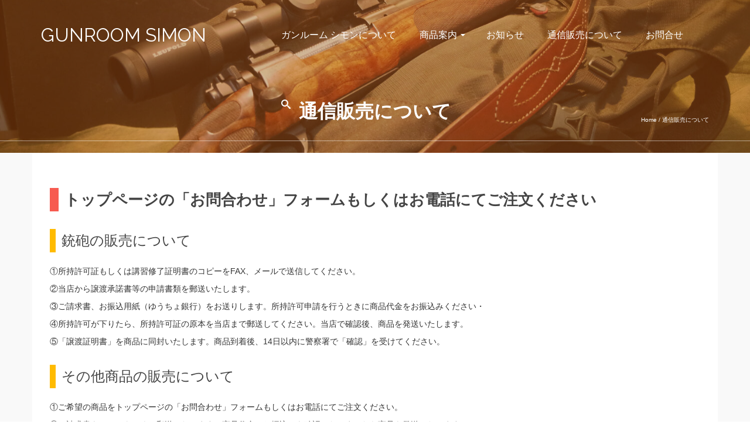

--- FILE ---
content_type: text/css
request_url: https://www.simonguns.com/wp-content/themes/pinnacle_premium/assets/css/pinnacle.css?ver=2.5.9
body_size: 60140
content:
/*! normalize.css v3.0.0 | MIT License | git.io/normalize */
html{font-family:sans-serif;-ms-text-size-adjust:100%;-webkit-text-size-adjust:100%}body{margin:0}article,aside,details,figcaption,figure,footer,header,hgroup,main,nav,section,summary{display:block}audio,canvas,progress,video{display:inline-block;vertical-align:baseline}audio:not([controls]){display:none;height:0}[hidden],template{display:none}a{background:0 0}a:active,a:hover{outline:0}abbr[title]{border-bottom:1px dotted}b,strong{font-weight:700}dfn{font-style:italic}h1{font-size:2em;margin:.67em 0}mark{background:#ff0;color:#000}small{font-size:80%}sub,sup{font-size:75%;line-height:0;position:relative;vertical-align:baseline}sup{top:-.5em}sub{bottom:-.25em}img{border:0}svg:not(:root){overflow:hidden}figure{margin:1em 40px}hr{-moz-box-sizing:content-box;box-sizing:content-box;height:0}pre{overflow:auto}code,kbd,pre,samp{font-family:monospace,monospace;font-size:1em}button,input,optgroup,select,textarea{color:inherit;font:inherit;margin:0}button{overflow:visible}button,select{text-transform:none}button,html input[type=button],input[type=reset],input[type=submit]{-webkit-appearance:button;cursor:pointer}button[disabled],html input[disabled]{cursor:default}button::-moz-focus-inner,input::-moz-focus-inner{border:0;padding:0}input{line-height:normal}input[type=checkbox],input[type=radio]{box-sizing:border-box;padding:0}input[type=number]::-webkit-inner-spin-button,input[type=number]::-webkit-outer-spin-button{height:auto}input[type=search]{-webkit-appearance:textfield;-moz-box-sizing:content-box;-webkit-box-sizing:content-box;box-sizing:content-box}input[type=search]::-webkit-search-cancel-button,input[type=search]::-webkit-search-decoration{-webkit-appearance:none}fieldset{border:1px solid silver;margin:0 2px;padding:.35em .625em .75em}legend{border:0;padding:0}textarea{overflow:auto}optgroup{font-weight:700}table{border-collapse:collapse;border-spacing:0}td,th{padding:0}@media print{*{text-shadow:none!important;color:#000!important;background:0 0!important;box-shadow:none!important}a[href^="javascript:"]:after,a[href^="#"]:after{content:""}blockquote,pre{border:1px solid #999;page-break-inside:avoid}thead{display:table-header-group}img,tr{page-break-inside:avoid}img{max-width:100%!important}h2,h3,p{orphans:3;widows:3}h2,h3{page-break-after:avoid}select{background:#fff!important}.navbar{display:none}.table td,.table th{background-color:#fff!important}.btn>.caret,.dropup>.btn>.caret{border-top-color:#000!important}.label{border:1px solid #000}.table{border-collapse:collapse!important}.table-bordered td,.table-bordered th{border:1px solid #ddd!important}}*{-webkit-box-sizing:border-box;-moz-box-sizing:border-box;box-sizing:border-box}:after,:before{-webkit-box-sizing:border-box;-moz-box-sizing:border-box;box-sizing:border-box}html{font-size:62.5%;-webkit-tap-highlight-color:transparent}body{font-family:"Helvetica Neue",Helvetica,Arial,sans-serif;font-size:14px;line-height:1.42857143;color:#333;background-color:#fff}button,input,select,textarea{font-family:inherit;font-size:inherit;line-height:inherit}a{text-decoration:none}a:focus,a:hover{text-decoration:underline}a:focus{outline:thin dotted;outline:5px auto -webkit-focus-ring-color;outline-offset:-2px}figure{margin:0}img{max-width:100%;width:auto\9;height:auto;vertical-align:middle;border:0;-ms-interpolation-mode:bicubic}hr{margin-top:20px;margin-bottom:20px;border:0;border-top:1px solid #eee}.sr-only{position:absolute;width:1px;height:1px;margin:-1px;padding:0;overflow:hidden;clip:rect(0,0,0,0);border:0}.h1,.h2,.h3,.h4,.h5,.h6,h1,h2,h3,h4,h5,h6{font-family:inherit;font-weight:500;line-height:1.1;color:inherit}.h1 .small,.h1 small,.h2 .small,.h2 small,.h3 .small,.h3 small,.h4 .small,.h4 small,.h5 .small,.h5 small,.h6 .small,.h6 small,h1 .small,h1 small,h2 .small,h2 small,h3 .small,h3 small,h4 .small,h4 small,h5 .small,h5 small,h6 .small,h6 small{font-weight:400;line-height:1;color:#999}.h1,.h2,.h3,h1,h2,h3{margin-top:10px;margin-bottom:10px}.h1 .small,.h1 small,.h2 .small,.h2 small,.h3 .small,.h3 small,h1 .small,h1 small,h2 .small,h2 small,h3 .small,h3 small{font-size:65%}.h4,.h5,.h6,h4,h5,h6{margin-top:10px;margin-bottom:10px}.h4 .small,.h4 small,.h5 .small,.h5 small,.h6 .small,.h6 small,h4 .small,h4 small,h5 .small,h5 small,h6 .small,h6 small{font-size:75%}.h1,h1{font-size:36px}.h2,h2{font-size:30px}.h3,h3{font-size:24px}.h4,h4{font-size:18px}.h5,h5{font-size:14px}.h6,h6{font-size:12px}p{margin:0 0 10px}.lead{margin-bottom:20px;font-size:16px;font-weight:200;line-height:1.4}@media (min-width:768px){.lead{font-size:21px}}.small,small{font-size:85%}cite{font-style:normal}.text-left{text-align:left}.text-right{text-align:right}.text-center{text-align:center}.text-justify{text-align:justify}.text-muted{color:#999}.text-primary{color:#428bca}a.text-primary:hover{color:#3071a9}.text-success{color:#3c763d}a.text-success:hover{color:#2b542c}.text-info{color:#31708f}a.text-info:hover{color:#245269}.text-warning{color:#8a6d3b}a.text-warning:hover{color:#66512c}.text-danger{color:#a94442}a.text-danger:hover{color:#843534}.bg-primary{color:#fff;background-color:#428bca}a.bg-primary:hover{background-color:#3071a9}.bg-success{background-color:#dff0d8}a.bg-success:hover{background-color:#c1e2b3}.bg-info{background-color:#d9edf7}a.bg-info:hover{background-color:#afd9ee}.bg-warning{background-color:#fcf8e3}a.bg-warning:hover{background-color:#f7ecb5}.bg-danger{background-color:#f2dede}a.bg-danger:hover{background-color:#e4b9b9}ol,ul{margin-top:0;margin-bottom:10px}ol ol,ol ul,ul ol,ul ul{margin-bottom:0}.list-unstyled{padding-left:0;list-style:none}.list-inline{padding-left:0;list-style:none;margin-left:-5px}.list-inline>li{display:inline-block;padding-left:5px;padding-right:5px}dl{margin-top:0;margin-bottom:20px}dd,dt{line-height:1.42857143}dt{font-weight:700}dd{margin-left:0}@media (min-width:768px){.dl-horizontal dt{float:left;width:160px;clear:left;text-align:right;overflow:hidden;text-overflow:ellipsis;white-space:nowrap}.dl-horizontal dd{margin-left:180px}}abbr[data-original-title],abbr[title]{cursor:help;border-bottom:1px dotted #999}.initialism{font-size:90%;text-transform:uppercase}blockquote{padding:10px 20px;margin:0 0 20px;font-size:17.5px;border-left:5px solid #eee}blockquote ol:last-child,blockquote p:last-child,blockquote ul:last-child{margin-bottom:0}blockquote .small,blockquote footer,blockquote small{display:block;font-size:80%;line-height:1.42857143;color:#999}blockquote .small:before,blockquote footer:before,blockquote small:before{content:"— "}.blockquote-reverse,blockquote.pull-right{padding-right:15px;padding-left:0;border-right:5px solid #eee;border-left:0;text-align:right}.blockquote-reverse .small:before,.blockquote-reverse footer:before,.blockquote-reverse small:before,blockquote.pull-right .small:before,blockquote.pull-right footer:before,blockquote.pull-right small:before{content:""}.blockquote-reverse .small:after,.blockquote-reverse footer:after,.blockquote-reverse small:after,blockquote.pull-right .small:after,blockquote.pull-right footer:after,blockquote.pull-right small:after{content:" —"}blockquote:after,blockquote:before{content:""}address{margin-bottom:20px;font-style:normal;line-height:1.42857143}code,kbd,pre,samp{font-family:Menlo,Monaco,Consolas,"Courier New",monospace}code{padding:2px 4px;font-size:90%;color:#c7254e;background-color:#f9f2f4;white-space:nowrap;border-radius:4px}kbd{padding:2px 4px;font-size:90%;color:#fff;background-color:#333;border-radius:3px;box-shadow:inset 0-1px 0 rgba(0,0,0,.25)}pre{display:block;padding:9.5px;margin:0 0 10px;font-size:13px;line-height:1.42857143;word-break:break-all;word-wrap:break-word;color:#333;background-color:#f5f5f5;border:1px solid #ccc;border-radius:4px}pre code{padding:0;font-size:inherit;color:inherit;white-space:pre-wrap;background-color:transparent;border-radius:0}.pre-scrollable{max-height:340px;overflow-y:scroll}.container{margin-right:auto;margin-left:auto;padding-left:15px;padding-right:15px}.col2-set,.row,.row-fluid{margin-left:-15px;margin-right:-15px}.col-lg-1,.col-lg-10,.col-lg-11,.col-lg-12,.col-lg-2,.col-lg-25,.col-lg-3,.col-lg-4,.col-lg-5,.col-lg-6,.col-lg-7,.col-lg-8,.col-lg-9,.col-md-1,.col-md-10,.col-md-11,.col-md-12,.col-md-2,.col-md-25,.col-md-3,.col-md-4,.col-md-5,.col-md-6,.col-md-7,.col-md-8,.col-md-9,.col-sm-1,.col-sm-10,.col-sm-11,.col-sm-12,.col-sm-2,.col-sm-25,.col-sm-3,.col-sm-4,.col-sm-5,.col-sm-6,.col-sm-7,.col-sm-8,.col-sm-9,.col-ss-1,.col-ss-10,.col-ss-11,.col-ss-12,.col-ss-2,.col-ss-3,.col-ss-4,.col-ss-5,.col-ss-6,.col-ss-7,.col-ss-8,.col-ss-9,.col-xm-25,.col-xs-1,.col-xs-10,.col-xs-11,.col-xs-12,.col-xs-2,.col-xs-3,.col-xs-4,.col-xs-5,.col-xs-6,.col-xs-7,.col-xs-8,.col-xs-9,.col2-set .col-1,.col2-set .col-2,.span1,.span10,.span11,.span2,.span3,.span4,.span5,.span6,.span7,.span8,.span9{position:relative;min-height:1px;padding-left:15px;padding-right:15px}.col-ss-1,.col-ss-10,.col-ss-11,.col-ss-2,.col-ss-3,.col-ss-4,.col-ss-5,.col-ss-6,.col-ss-7,.col-ss-8,.col-ss-9{float:left}.col-ss-1{width:8.33333333%}.col-ss-2{width:16.66666667%}.col-ss-3{width:25%}.col-ss-4{width:33.33%}.col-ss-5{width:41.66666667%}.col-ss-6{width:50%}.col-ss-7{width:58.33333333%}.col-ss-8{width:66.66666667%}.col-ss-9{width:75%}.col-ss-10{width:83.33333333%}.col-ss-11{width:91.66666667%}.col-ss-12{width:100%}@media (min-width:480px){.col-xs-1,.col-xs-10,.col-xs-11,.col-xs-2,.col-xs-25,.col-xs-3,.col-xs-4,.col-xs-5,.col-xs-6,.col-xs-7,.col-xs-8,.col-xs-9{float:left}.col-xs-1{width:8.33333333%}.col-xs-2{width:16.66666667%}.col-xs-25{width:20.83333333%}.col-xs-3{width:25%}.col-xs-4{width:33.33%}.col-xs-5{width:41.66666667%}.col-xs-6{width:50%}.col-xs-7{width:58.33333333%}.col-xs-8{width:66.66666667%}.col-xs-9{width:75%}.col-xs-10{width:83.33333333%}.col-xs-11{width:91.66666667%}.col-xs-12{width:100%}}@media (min-width:768px){.container{width:750px}.col-sm-1,.col-sm-10,.col-sm-11,.col-sm-2,.col-sm-25,.col-sm-3,.col-sm-4,.col-sm-5,.col-sm-6,.col-sm-7,.col-sm-8,.col-sm-9{float:left}.col-sm-1{width:8.33333333%}.col-sm-2{width:16.66666667%}.col-sm-25{width:20%}.col-sm-3{width:25%}.col-sm-4{width:33.33%}.col-sm-5{width:41.66666667%}.col-sm-6{width:50%}.col-sm-7{width:58.33333333%}.col-sm-8{width:66.66666667%}.col-sm-9{width:75%}.col-sm-10{width:83.33333333%}.col-sm-11{width:91.66666667%}.col-sm-12{width:100%}.col-sm-push-1{left:8.33333333%}.col-sm-push-2{left:16.66666667%}.col-sm-push-3{left:25%}.col-sm-push-4{left:33.33%}.col-sm-push-5{left:41.66666667%}.col-sm-push-6{left:50%}.col-sm-push-7{left:58.33333333%}.col-sm-push-8{left:66.66666667%}.col-sm-push-9{left:75%}.col-sm-push-10{left:83.33333333%}.col-sm-push-11{left:91.66666667%}.col-sm-pull-1{right:8.33333333%}.col-sm-pull-2{right:16.66666667%}.col-sm-pull-3{right:25%}.col-sm-pull-4{right:33.33%}.col-sm-pull-5{right:41.66666667%}.col-sm-pull-6{right:50%}.col-sm-pull-7{right:58.33333333%}.col-sm-pull-8{right:66.66666667%}.col-sm-pull-9{right:75%}.col-sm-pull-10{right:83.33333333%}.col-sm-pull-11{right:91.66666667%}.col-sm-offset-1{margin-left:8.33333333%}.col-sm-offset-2{margin-left:16.66666667%}.col-sm-offset-3{margin-left:25%}.col-sm-offset-4{margin-left:33.33%}.col-sm-offset-5{margin-left:41.66666667%}.col-sm-offset-6{margin-left:50%}.col-sm-offset-7{margin-left:58.33333333%}.col-sm-offset-8{margin-left:66.66666667%}.col-sm-offset-9{margin-left:75%}.col-sm-offset-10{margin-left:83.33333333%}.col-sm-offset-11{margin-left:91.66666667%}}@media (min-width:992px){.container{width:970px}.col-md-1,.col-md-10,.col-md-11,.col-md-2,.col-md-25,.col-md-3,.col-md-4,.col-md-5,.col-md-6,.col-md-7,.col-md-8,.col-md-9,.col2-set .col-1,.col2-set .col-2,.span1,.span10,.span11,.span2,.span3,.span4,.span5,.span6,.span7,.span8,.span9{float:left}.col-md-1,.span1{width:8.33333333%}.col-md-2,.span2{width:16.66666667%}.col-md-25{width:20%}.col-md-3,.span3{width:25%}.col-md-4,.span4{width:33.33%}.col-md-5,.span5{width:41.66666667%}.col-md-6,.col2-set .col-1,.col2-set .col-2,.span6{width:50%}.col-md-7,.span7{width:58.33333333%}.col-md-8,.span8{width:66.66666667%}.col-md-9,.span9{width:75%}.col-md-10,.span10{width:83.33333333%}.col-md-11,.span11{width:91.66666667%}.col-md-12,.span12,.woocommerce form .form-row-wide,.woocommerce-page form .form-row-wide{width:100%}.col-md-push-0{left:auto}.col-md-push-1{left:8.33333333%}.col-md-push-2{left:16.66666667%}.col-md-push-3{left:25%}.col-md-push-4{left:33.33%}.col-md-push-5{left:41.66666667%}.col-md-push-6{left:50%}.col-md-push-7{left:58.33333333%}.col-md-push-8{left:66.66666667%}.col-md-push-9{left:75%}.col-md-push-10{left:83.33333333%}.col-md-push-11{left:91.66666667%}.col-md-pull-0{right:auto}.col-md-pull-1{right:8.33333333%}.col-md-pull-2{right:16.66666667%}.col-md-pull-3{right:25%}.col-md-pull-4{right:33.33%}.col-md-pull-5{right:41.66666667%}.col-md-pull-6{right:50%}.col-md-pull-7{right:58.33333333%}.col-md-pull-8{right:66.66666667%}.col-md-pull-9{right:75%}.col-md-pull-10{right:83.33333333%}.col-md-pull-11{right:91.66666667%}.col-md-offset-0{margin-left:0}.col-md-offset-1{margin-left:8.33333333%}.col-md-offset-2{margin-left:16.66666667%}.col-md-offset-3{margin-left:25%}.col-md-offset-4{margin-left:33.33%}.col-md-offset-5{margin-left:41.66666667%}.col-md-offset-6{margin-left:50%}.col-md-offset-7{margin-left:58.33333333%}.col-md-offset-8{margin-left:66.66666667%}.col-md-offset-9{margin-left:75%}.col-md-offset-10{margin-left:83.33333333%}.col-md-offset-11{margin-left:91.66666667%}}@media (min-width:1200px){.container{width:1170px}.col-lg-1,.col-lg-10,.col-lg-11,.col-lg-2,.col-lg-25,.col-lg-3,.col-lg-4,.col-lg-5,.col-lg-6,.col-lg-7,.col-lg-8,.col-lg-9{float:left}.col-lg-1{width:8.33333333%}.col-lg-2{width:16.66666667%}.col-lg-25{width:20%}.col-lg-3{width:25%}.col-lg-4{width:33.33%}.col-lg-5{width:41.66666667%}.col-lg-6{width:50%}.col-lg-7{width:58.33333333%}.col-lg-8{width:66.66666667%}.col-lg-9{width:75%}.col-lg-10{width:83.33333333%}.col-lg-11{width:91.66666667%}.col-lg-12{width:100%}.col-lg-push-0{left:auto}.col-lg-push-1{left:8.33333333%}.col-lg-push-2{left:16.66666667%}.col-lg-push-3{left:25%}.col-lg-push-4{left:33.33%}.col-lg-push-5{left:41.66666667%}.col-lg-push-6{left:50%}.col-lg-push-7{left:58.33333333%}.col-lg-push-8{left:66.66666667%}.col-lg-push-9{left:75%}.col-lg-push-10{left:83.33333333%}.col-lg-push-11{left:91.66666667%}.col-lg-pull-0{right:auto}.col-lg-pull-1{right:8.33333333%}.col-lg-pull-2{right:16.66666667%}.col-lg-pull-3{right:25%}.col-lg-pull-4{right:33.33%}.col-lg-pull-5{right:41.66666667%}.col-lg-pull-6{right:50%}.col-lg-pull-7{right:58.33333333%}.col-lg-pull-8{right:66.66666667%}.col-lg-pull-9{right:75%}.col-lg-pull-10{right:83.33333333%}.col-lg-pull-11{right:91.66666667%}.col-lg-offset-0{margin-left:0}.col-lg-offset-1{margin-left:8.33333333%}.col-lg-offset-2{margin-left:16.66666667%}.col-lg-offset-3{margin-left:25%}.col-lg-offset-4{margin-left:33.33%}.col-lg-offset-5{margin-left:41.66666667%}.col-lg-offset-6{margin-left:50%}.col-lg-offset-7{margin-left:58.33333333%}.col-lg-offset-8{margin-left:66.66666667%}.col-lg-offset-9{margin-left:75%}.col-lg-offset-10{margin-left:83.33333333%}.col-lg-offset-11{margin-left:91.66666667%}}.rowtight{margin-left:-10px;margin-right:-10px}.rowtight:after,.rowtight:before{content:" ";display:table}.rowtight:after{clear:both}.tcol-lg-1,.tcol-lg-10,.tcol-lg-11,.tcol-lg-12,.tcol-lg-2,.tcol-lg-25,.tcol-lg-3,.tcol-lg-4,.tcol-lg-5,.tcol-lg-6,.tcol-lg-7,.tcol-lg-8,.tcol-lg-9,.tcol-md-1,.tcol-md-10,.tcol-md-11,.tcol-md-12,.tcol-md-2,.tcol-md-25,.tcol-md-3,.tcol-md-4,.tcol-md-5,.tcol-md-6,.tcol-md-7,.tcol-md-8,.tcol-md-9,.tcol-sm-1,.tcol-sm-10,.tcol-sm-11,.tcol-sm-12,.tcol-sm-2,.tcol-sm-25,.tcol-sm-3,.tcol-sm-4,.tcol-sm-5,.tcol-sm-6,.tcol-sm-7,.tcol-sm-8,.tcol-sm-9,.tcol-ss-1,.tcol-ss-10,.tcol-ss-11,.tcol-ss-12,.tcol-ss-2,.tcol-ss-3,.tcol-ss-4,.tcol-ss-5,.tcol-ss-6,.tcol-ss-7,.tcol-ss-8,.tcol-ss-9,.tcol-xs-1,.tcol-xs-10,.tcol-xs-11,.tcol-xs-12,.tcol-xs-2,.tcol-xs-25,.tcol-xs-3,.tcol-xs-4,.tcol-xs-5,.tcol-xs-6,.tcol-xs-7,.tcol-xs-8,.tcol-xs-9{position:relative;min-height:1px;padding-left:10px;padding-right:10px}.tcol-ss-1,.tcol-ss-10,.tcol-ss-11,.tcol-ss-2,.tcol-ss-3,.tcol-ss-4,.tcol-ss-5,.tcol-ss-6,.tcol-ss-7,.tcol-ss-8,.tcol-ss-9{float:left}.tcol-ss-1{width:8.33333333%}.tcol-ss-2{width:16.66666667%}.tcol-ss-3{width:25%}.tcol-ss-4{width:33.33%}.tcol-ss-5{width:41.66666667%}.tcol-ss-6{width:50%}.tcol-ss-7{width:58.33333333%}.tcol-ss-8{width:66.66666667%}.tcol-ss-9{width:66.66%}.tcol-ss-10{width:83.33333333%}.tcol-ss-11{width:91.66666667%}.tcol-ss-12{width:100%}@media (min-width:480px){.tcol-xs-1,.tcol-xs-10,.tcol-xs-11,.tcol-xs-2,.tcol-xs-25,.tcol-xs-3,.tcol-xs-4,.tcol-xs-5,.tcol-xs-6,.tcol-xs-7,.tcol-xs-8,.tcol-xs-9{float:left}.tcol-xs-1{width:8.33333333%}.tcol-xs-2{width:16.66666667%}.tcol-xs-25{width:25%}.tcol-xs-3{width:25%}.tcol-xs-4{width:33.33%}.tcol-xs-5{width:41.66666667%}.tcol-xs-6{width:50%}.tcol-xs-7{width:58.33333333%}.tcol-xs-8{width:66.66%}.tcol-xs-9{width:75%}.tcol-xs-10{width:83.33333333%}.tcol-xs-11{width:91.66666667%}.tcol-xs-12{width:100%}}@media (min-width:768px){.tcol-sm-1,.tcol-sm-10,.tcol-sm-11,.tcol-sm-2,.tcol-sm-25,.tcol-sm-3,.tcol-sm-4,.tcol-sm-5,.tcol-sm-6,.tcol-sm-7,.tcol-sm-8,.tcol-sm-9{float:left}.tcol-sm-1{width:8.33333333%}.tcol-sm-2{width:16.66666667%}.tcol-sm-25{width:20%}.tcol-sm-3{width:25%}.tcol-sm-4{width:33.33%}.tcol-sm-5{width:41.66666667%}.tcol-sm-6{width:50%}.tcol-sm-7{width:58.33333333%}.tcol-sm-8{width:66.66%}.tcol-sm-9{width:75%}.tcol-sm-10{width:83.33333333%}.tcol-sm-11{width:91.66666667%}.tcol-sm-12{width:100%}.tcol-sm-push-1{left:8.33333333%}.tcol-sm-push-2{left:16.66666667%}.tcol-sm-push-3{left:25%}.tcol-sm-push-4{left:33.33%}.tcol-sm-push-5{left:41.66666667%}.tcol-sm-push-6{left:50%}.tcol-sm-push-7{left:58.33333333%}.tcol-sm-push-8{left:66.66%}.tcol-sm-push-9{left:75%}.tcol-sm-push-10{left:83.33333333%}.tcol-sm-push-11{left:91.66666667%}.tcol-sm-pull-1{right:8.33333333%}.tcol-sm-pull-2{right:16.66666667%}.tcol-sm-pull-3{right:25%}.tcol-sm-pull-4{right:33.33%}.tcol-sm-pull-5{right:41.66666667%}.tcol-sm-pull-6{right:50%}.tcol-sm-pull-7{right:58.33333333%}.tcol-sm-pull-8{right:66.66%}.tcol-sm-pull-9{right:75%}.tcol-sm-pull-10{right:83.33333333%}.tcol-sm-pull-11{right:91.66666667%}.tcol-sm-offset-1{margin-left:8.33333333%}.tcol-sm-offset-2{margin-left:16.66666667%}.tcol-sm-offset-3{margin-left:25%}.tcol-sm-offset-4{margin-left:33.33%}.tcol-sm-offset-5{margin-left:41.66666667%}.tcol-sm-offset-6{margin-left:50%}.tcol-sm-offset-7{margin-left:58.33333333%}.tcol-sm-offset-8{margin-left:66.66%}.tcol-sm-offset-9{margin-left:75%}.tcol-sm-offset-10{margin-left:83.33333333%}.tcol-sm-offset-11{margin-left:91.66666667%}}@media (min-width:992px){.tcol-md-1,.tcol-md-10,.tcol-md-11,.tcol-md-2,.tcol-md-25,.tcol-md-3,.tcol-md-4,.tcol-md-5,.tcol-md-6,.tcol-md-7,.tcol-md-8,.tcol-md-9{float:left}.tcol-md-1{width:8.33333333%}.tcol-md-2{width:16.66666667%}.tcol-md-25{width:20%}.tcol-md-3{width:25%}.tcol-md-4{width:33.33%}.tcol-md-5{width:41.66666667%}.tcol-md-6{width:50%}.tcol-md-7{width:58.33333333%}.tcol-md-8{width:66.66%}.tcol-md-9{width:75%}.tcol-md-10{width:83.33333333%}.tcol-md-11{width:91.66666667%}.tcol-md-12{width:100%}.tcol-md-push-0{left:auto}.tcol-md-push-1{left:8.33333333%}.tcol-md-push-2{left:16.66666667%}.tcol-md-push-3{left:25%}.tcol-md-push-4{left:33.33%}.tcol-md-push-5{left:41.66666667%}.tcol-md-push-6{left:50%}.tcol-md-push-7{left:58.33333333%}.tcol-md-push-8{left:66.66%}.tcol-md-push-9{left:75%}.tcol-md-push-10{left:83.33333333%}.tcol-md-push-11{left:91.66666667%}.tcol-md-pull-0{right:auto}.tcol-md-pull-1{right:8.33333333%}.tcol-md-pull-2{right:16.66666667%}.tcol-md-pull-3{right:25%}.tcol-md-pull-4{right:33.33%}.tcol-md-pull-5{right:41.66666667%}.tcol-md-pull-6{right:50%}.tcol-md-pull-7{right:58.33333333%}.tcol-md-pull-8{right:66.66%}.tcol-md-pull-9{right:75%}.tcol-md-pull-10{right:83.33333333%}.tcol-md-pull-11{right:91.66666667%}.tcol-md-offset-0{margin-left:0}.tcol-md-offset-1{margin-left:8.33333333%}.tcol-md-offset-2{margin-left:16.66666667%}.tcol-md-offset-3{margin-left:25%}.tcol-md-offset-4{margin-left:33.33%}.tcol-md-offset-5{margin-left:41.66666667%}.tcol-md-offset-6{margin-left:50%}.tcol-md-offset-7{margin-left:58.33333333%}.tcol-md-offset-8{margin-left:66.66%}.tcol-md-offset-9{margin-left:75%}.tcol-md-offset-10{margin-left:83.33333333%}.tcol-md-offset-11{margin-left:91.66666667%}}@media (min-width:1200px){.tcol-lg-1,.tcol-lg-10,.tcol-lg-11,.tcol-lg-2,.tcol-lg-25,.tcol-lg-3,.tcol-lg-4,.tcol-lg-5,.tcol-lg-6,.tcol-lg-7,.tcol-lg-8,.tcol-lg-9{float:left}.tcol-lg-1{width:8.33333333%}.tcol-lg-2{width:16.66666667%}.tcol-lg-25{width:20%}.tcol-lg-3{width:25%}.tcol-lg-4{width:33.33%}.tcol-lg-5{width:41.66666667%}.tcol-lg-6{width:50%}.tcol-lg-7{width:58.33333333%}.tcol-lg-8{width:66.66%}.tcol-lg-9{width:75%}.tcol-lg-10{width:83.33333333%}.tcol-lg-11{width:91.66666667%}.tcol-lg-12{width:100%}.tcol-lg-push-0{left:auto}.tcol-lg-push-1{left:8.33333333%}.tcol-lg-push-2{left:16.66666667%}.tcol-lg-push-3{left:25%}.tcol-lg-push-4{left:33.33%}.tcol-lg-push-5{left:41.66666667%}.tcol-lg-push-6{left:50%}.tcol-lg-push-7{left:58.33333333%}.tcol-lg-push-8{left:66.66%}.tcol-lg-push-9{left:75%}.tcol-lg-push-10{left:83.33333333%}.tcol-lg-push-11{left:91.66666667%}.tcol-lg-pull-0{right:auto}.tcol-lg-pull-1{right:8.33333333%}.tcol-lg-pull-2{right:16.66666667%}.tcol-lg-pull-3{right:25%}.tcol-lg-pull-4{right:33.33%}.tcol-lg-pull-5{right:41.66666667%}.tcol-lg-pull-6{right:50%}.tcol-lg-pull-7{right:58.33333333%}.tcol-lg-pull-8{right:66.66%}.tcol-lg-pull-9{right:75%}.tcol-lg-pull-10{right:83.33333333%}.tcol-lg-pull-11{right:91.66666667%}.tcol-lg-offset-0{margin-left:0}.tcol-lg-offset-1{margin-left:8.33333333%}.tcol-lg-offset-2{margin-left:16.66666667%}.tcol-lg-offset-3{margin-left:25%}.tcol-lg-offset-4{margin-left:33.33%}.tcol-lg-offset-5{margin-left:41.66666667%}.tcol-lg-offset-6{margin-left:50%}.tcol-lg-offset-7{margin-left:58.33333333%}.tcol-lg-offset-8{margin-left:66.66%}.tcol-lg-offset-9{margin-left:75%}.tcol-lg-offset-10{margin-left:83.33333333%}.tcol-lg-offset-11{margin-left:91.66666667%}}@media (min-width:1400px){.tcol-xl-1,.tcol-xl-10,.tcol-xl-11,.tcol-xl-2,.tcol-xl-25,.tcol-xl-3,.tcol-xl-4,.tcol-xl-5,.tcol-xl-6,.tcol-xl-7,.tcol-xl-8,.tcol-xl-9{float:left}.tcol-xl-1{width:8.33333333%}.tcol-xl-2{width:16.66666667%}.tcol-xl-25{width:20%}.tcol-xl-3{width:25%}.tcol-xl-4{width:33.33%}.tcol-xl-5{width:41.66666667%}.tcol-xl-6{width:50%}.tcol-xl-7{width:58.33333333%}.tcol-xl-8{width:66.66%}.tcol-xl-9{width:75%}.tcol-xl-10{width:83.33333333%}.tcol-xl-11{width:91.66666667%}.tcol-xl-12{width:100%}}@media (min-width:1800px){.tcol-sxl-1,.tcol-sxl-10,.tcol-sxl-11,.tcol-sxl-2,.tcol-sxl-25,.tcol-sxl-3,.tcol-sxl-4,.tcol-sxl-5,.tcol-sxl-6,.tcol-sxl-7,.tcol-sxl-8,.tcol-sxl-9{float:left}.tcol-sxl-1{width:8.33333333%}.tcol-sxl-2{width:16.66666667%}.tcol-sxl-25{width:20%}.tcol-sxl-3{width:25%}.tcol-sxl-4{width:33.33%}.tcol-sxl-5{width:41.66666667%}.tcol-sxl-6{width:50%}.tcol-sxl-7{width:58.33333333%}.tcol-sxl-8{width:66.66666667%}.tcol-sxl-9{width:75%}.tcol-sxl-10{width:83.33333333%}.tcol-sxl-11{width:91.66666667%}.tcol-sxl-12{width:100%}}table{max-width:100%;background-color:transparent}th{text-align:left}.table{width:100%;margin-bottom:20px}.table>tbody>tr>td,.table>tbody>tr>th,.table>tfoot>tr>td,.table>tfoot>tr>th,.table>thead>tr>td,.table>thead>tr>th{padding:8px;line-height:1.42857143;vertical-align:top;border-top:1px solid #ddd}.table>thead>tr>th{vertical-align:bottom;border-bottom:2px solid #ddd}.table>caption+thead>tr:first-child>td,.table>caption+thead>tr:first-child>th,.table>colgroup+thead>tr:first-child>td,.table>colgroup+thead>tr:first-child>th,.table>thead:first-child>tr:first-child>td,.table>thead:first-child>tr:first-child>th{border-top:0}.table>tbody+tbody{border-top:2px solid #ddd}.table .table{background-color:#fff}.table-condensed>tbody>tr>td,.table-condensed>tbody>tr>th,.table-condensed>tfoot>tr>td,.table-condensed>tfoot>tr>th,.table-condensed>thead>tr>td,.table-condensed>thead>tr>th{padding:5px}.table-bordered{border:1px solid #ddd}.table-bordered>tbody>tr>td,.table-bordered>tbody>tr>th,.table-bordered>tfoot>tr>td,.table-bordered>tfoot>tr>th,.table-bordered>thead>tr>td,.table-bordered>thead>tr>th{border:1px solid #ddd}.table-bordered>thead>tr>td,.table-bordered>thead>tr>th{border-bottom-width:2px}.table-striped>tbody>tr:nth-child(odd)>td,.table-striped>tbody>tr:nth-child(odd)>th{background-color:#f9f9f9}.table-hover>tbody>tr:hover>td,.table-hover>tbody>tr:hover>th{background-color:#f5f5f5}table col[class*=col-]{position:static;float:none;display:table-column}table td[class*=col-],table th[class*=col-]{position:static;float:none;display:table-cell}.table>tbody>tr.active>td,.table>tbody>tr.active>th,.table>tbody>tr>td.active,.table>tbody>tr>th.active,.table>tfoot>tr.active>td,.table>tfoot>tr.active>th,.table>tfoot>tr>td.active,.table>tfoot>tr>th.active,.table>thead>tr.active>td,.table>thead>tr.active>th,.table>thead>tr>td.active,.table>thead>tr>th.active{background-color:#f5f5f5}.table-hover>tbody>tr.active:hover>td,.table-hover>tbody>tr.active:hover>th,.table-hover>tbody>tr>td.active:hover,.table-hover>tbody>tr>th.active:hover{background-color:#e8e8e8}.table>tbody>tr.success>td,.table>tbody>tr.success>th,.table>tbody>tr>td.success,.table>tbody>tr>th.success,.table>tfoot>tr.success>td,.table>tfoot>tr.success>th,.table>tfoot>tr>td.success,.table>tfoot>tr>th.success,.table>thead>tr.success>td,.table>thead>tr.success>th,.table>thead>tr>td.success,.table>thead>tr>th.success{background-color:#dff0d8}.table-hover>tbody>tr.success:hover>td,.table-hover>tbody>tr.success:hover>th,.table-hover>tbody>tr>td.success:hover,.table-hover>tbody>tr>th.success:hover{background-color:#d0e9c6}.table>tbody>tr.info>td,.table>tbody>tr.info>th,.table>tbody>tr>td.info,.table>tbody>tr>th.info,.table>tfoot>tr.info>td,.table>tfoot>tr.info>th,.table>tfoot>tr>td.info,.table>tfoot>tr>th.info,.table>thead>tr.info>td,.table>thead>tr.info>th,.table>thead>tr>td.info,.table>thead>tr>th.info{background-color:#d9edf7}.table-hover>tbody>tr.info:hover>td,.table-hover>tbody>tr.info:hover>th,.table-hover>tbody>tr>td.info:hover,.table-hover>tbody>tr>th.info:hover{background-color:#c4e3f3}.table>tbody>tr.warning>td,.table>tbody>tr.warning>th,.table>tbody>tr>td.warning,.table>tbody>tr>th.warning,.table>tfoot>tr.warning>td,.table>tfoot>tr.warning>th,.table>tfoot>tr>td.warning,.table>tfoot>tr>th.warning,.table>thead>tr.warning>td,.table>thead>tr.warning>th,.table>thead>tr>td.warning,.table>thead>tr>th.warning{background-color:#fcf8e3}.table-hover>tbody>tr.warning:hover>td,.table-hover>tbody>tr.warning:hover>th,.table-hover>tbody>tr>td.warning:hover,.table-hover>tbody>tr>th.warning:hover{background-color:#faf2cc}.table>tbody>tr.danger>td,.table>tbody>tr.danger>th,.table>tbody>tr>td.danger,.table>tbody>tr>th.danger,.table>tfoot>tr.danger>td,.table>tfoot>tr.danger>th,.table>tfoot>tr>td.danger,.table>tfoot>tr>th.danger,.table>thead>tr.danger>td,.table>thead>tr.danger>th,.table>thead>tr>td.danger,.table>thead>tr>th.danger{background-color:#f2dede}.table-hover>tbody>tr.danger:hover>td,.table-hover>tbody>tr.danger:hover>th,.table-hover>tbody>tr>td.danger:hover,.table-hover>tbody>tr>th.danger:hover{background-color:#ebcccc}@media (max-width:767px){.table-responsive{width:100%;margin-bottom:15px;overflow-y:hidden;overflow-x:scroll;-ms-overflow-style:-ms-autohiding-scrollbar;border:1px solid #ddd;-webkit-overflow-scrolling:touch}.table-responsive>.table{margin-bottom:0}.table-responsive>.table>tbody>tr>td,.table-responsive>.table>tbody>tr>th,.table-responsive>.table>tfoot>tr>td,.table-responsive>.table>tfoot>tr>th,.table-responsive>.table>thead>tr>td,.table-responsive>.table>thead>tr>th{white-space:nowrap}.table-responsive>.table-bordered{border:0}.table-responsive>.table-bordered>tbody>tr>td:first-child,.table-responsive>.table-bordered>tbody>tr>th:first-child,.table-responsive>.table-bordered>tfoot>tr>td:first-child,.table-responsive>.table-bordered>tfoot>tr>th:first-child,.table-responsive>.table-bordered>thead>tr>td:first-child,.table-responsive>.table-bordered>thead>tr>th:first-child{border-left:0}.table-responsive>.table-bordered>tbody>tr>td:last-child,.table-responsive>.table-bordered>tbody>tr>th:last-child,.table-responsive>.table-bordered>tfoot>tr>td:last-child,.table-responsive>.table-bordered>tfoot>tr>th:last-child,.table-responsive>.table-bordered>thead>tr>td:last-child,.table-responsive>.table-bordered>thead>tr>th:last-child{border-right:0}.table-responsive>.table-bordered>tbody>tr:last-child>td,.table-responsive>.table-bordered>tbody>tr:last-child>th,.table-responsive>.table-bordered>tfoot>tr:last-child>td,.table-responsive>.table-bordered>tfoot>tr:last-child>th{border-bottom:0}}fieldset{padding:0;margin:0;border:0;min-width:0}legend{display:block;width:100%;padding:0;margin-bottom:20px;font-size:21px;line-height:inherit;color:#333;border:0;border-bottom:1px solid #e5e5e5}label{display:inline-block;margin-bottom:5px;font-weight:700}input[type=search]{-webkit-box-sizing:border-box;-moz-box-sizing:border-box;box-sizing:border-box}input[type=checkbox],input[type=radio]{margin:4px 0 0;margin-top:1px\9;line-height:normal}input[type=file]{display:block}input[type=range]{display:block;width:100%}select[multiple],select[size]{height:auto}input[type=file]:focus,input[type=checkbox]:focus,input[type=radio]:focus{outline:thin dotted;outline:5px auto -webkit-focus-ring-color;outline-offset:-2px}output{display:block;padding-top:7px;font-size:14px;line-height:1.42857143;color:#555}.form-control{display:block;width:100%;height:34px;padding:6px 12px;font-size:14px;line-height:1.42857143;color:#555;background-color:#fff;background-image:none;border:1px solid #ccc;border-radius:4px;-webkit-box-shadow:inset 0 1px 1px rgba(0,0,0,.075);box-shadow:inset 0 1px 1px rgba(0,0,0,.075);-webkit-transition:border-color ease-in-out .15s,box-shadow ease-in-out .15s;transition:border-color ease-in-out .15s,box-shadow ease-in-out .15s}.form-control:focus{border-color:#66afe9;outline:0;-webkit-box-shadow:inset 0 1px 1px rgba(0,0,0,.075),0 0 8px rgba(102,175,233,.6);box-shadow:inset 0 1px 1px rgba(0,0,0,.075),0 0 8px rgba(102,175,233,.6)}.form-control::-moz-placeholder{color:#999;opacity:1}.form-control:-ms-input-placeholder{color:#999}.form-control::-webkit-input-placeholder{color:#999}.form-control[disabled],.form-control[readonly],fieldset[disabled] .form-control{cursor:not-allowed;background-color:#eee;opacity:1}textarea.form-control{height:auto}input[type=search]{-webkit-appearance:none}input[type=date]{line-height:34px}.form-group{margin-bottom:15px}.checkbox,.radio{display:block;min-height:20px;margin-top:10px;margin-bottom:10px;padding-left:20px}.checkbox label,.radio label{display:inline;font-weight:400;cursor:pointer}.checkbox input[type=checkbox],.checkbox-inline input[type=checkbox],.radio input[type=radio],.radio-inline input[type=radio]{float:left;margin-left:-20px}.checkbox+.checkbox,.radio+.radio{margin-top:-5px}.checkbox-inline,.radio-inline{display:inline-block;padding-left:20px;margin-bottom:0;vertical-align:middle;font-weight:400;cursor:pointer}.checkbox-inline+.checkbox-inline,.radio-inline+.radio-inline{margin-top:0;margin-left:10px}.checkbox-inline[disabled],.checkbox[disabled],.radio-inline[disabled],.radio[disabled],fieldset[disabled] .checkbox,fieldset[disabled] .checkbox-inline,fieldset[disabled] .radio,fieldset[disabled] .radio-inline,fieldset[disabled] input[type=checkbox],fieldset[disabled] input[type=radio],input[type=checkbox][disabled],input[type=radio][disabled]{cursor:not-allowed}.input-sm{height:30px;padding:5px 10px;font-size:12px;line-height:1.5;border-radius:3px}select.input-sm{height:30px;line-height:30px}select[multiple].input-sm,textarea.input-sm{height:auto}.input-lg{height:46px;padding:10px 16px;font-size:18px;line-height:1.33;border-radius:6px}select.input-lg{height:46px;line-height:46px}select[multiple].input-lg,textarea.input-lg{height:auto}.has-feedback{position:relative}.has-feedback .form-control{padding-right:42.5px}.has-feedback .form-control-feedback{position:absolute;top:25px;right:0;display:block;width:34px;height:34px;line-height:34px;text-align:center}.has-success .checkbox,.has-success .checkbox-inline,.has-success .control-label,.has-success .help-block,.has-success .radio,.has-success .radio-inline{color:#3c763d}.has-success .form-control{border-color:#3c763d;-webkit-box-shadow:inset 0 1px 1px rgba(0,0,0,.075);box-shadow:inset 0 1px 1px rgba(0,0,0,.075)}.has-success .form-control:focus{border-color:#2b542c;-webkit-box-shadow:inset 0 1px 1px rgba(0,0,0,.075),0 0 6px #67b168;box-shadow:inset 0 1px 1px rgba(0,0,0,.075),0 0 6px #67b168}.has-success .input-group-addon{color:#3c763d;border-color:#3c763d;background-color:#dff0d8}.has-success .form-control-feedback{color:#3c763d}.has-warning .checkbox,.has-warning .checkbox-inline,.has-warning .control-label,.has-warning .help-block,.has-warning .radio,.has-warning .radio-inline{color:#8a6d3b}.has-warning .form-control{border-color:#8a6d3b;-webkit-box-shadow:inset 0 1px 1px rgba(0,0,0,.075);box-shadow:inset 0 1px 1px rgba(0,0,0,.075)}.has-warning .form-control:focus{border-color:#66512c;-webkit-box-shadow:inset 0 1px 1px rgba(0,0,0,.075),0 0 6px #c0a16b;box-shadow:inset 0 1px 1px rgba(0,0,0,.075),0 0 6px #c0a16b}.has-warning .input-group-addon{color:#8a6d3b;border-color:#8a6d3b;background-color:#fcf8e3}.has-warning .form-control-feedback{color:#8a6d3b}.has-error .checkbox,.has-error .checkbox-inline,.has-error .control-label,.has-error .help-block,.has-error .radio,.has-error .radio-inline{color:#a94442}.has-error .form-control{border-color:#a94442;-webkit-box-shadow:inset 0 1px 1px rgba(0,0,0,.075);box-shadow:inset 0 1px 1px rgba(0,0,0,.075)}.has-error .form-control:focus{border-color:#843534;-webkit-box-shadow:inset 0 1px 1px rgba(0,0,0,.075),0 0 6px #ce8483;box-shadow:inset 0 1px 1px rgba(0,0,0,.075),0 0 6px #ce8483}.has-error .input-group-addon{color:#a94442;border-color:#a94442;background-color:#f2dede}.has-error .form-control-feedback{color:#a94442}.form-control-static{margin-bottom:0}.help-block{display:block;margin-top:5px;margin-bottom:10px;color:#737373}@media (min-width:768px){.form-inline .form-group{display:inline-block;margin-bottom:0;vertical-align:middle}.form-inline .form-control{display:inline-block;width:auto;vertical-align:middle}.form-inline .input-group>.form-control{width:100%}.form-inline .control-label{margin-bottom:0;vertical-align:middle}.form-inline .checkbox,.form-inline .radio{display:inline-block;margin-top:0;margin-bottom:0;padding-left:0;vertical-align:middle}.form-inline .checkbox input[type=checkbox],.form-inline .radio input[type=radio]{float:none;margin-left:0}.form-inline .has-feedback .form-control-feedback{top:0}}.form-horizontal .checkbox,.form-horizontal .checkbox-inline,.form-horizontal .control-label,.form-horizontal .radio,.form-horizontal .radio-inline{margin-top:0;margin-bottom:0;padding-top:7px}.form-horizontal .checkbox,.form-horizontal .radio{min-height:27px}.form-horizontal .form-group{margin-left:-15px;margin-right:-15px}.form-horizontal .form-control-static{padding-top:7px}@media (min-width:768px){.form-horizontal .control-label{text-align:right}}.form-horizontal .has-feedback .form-control-feedback{top:0;right:15px}.fade{opacity:0;-webkit-transition:opacity .15s linear;transition:opacity .15s linear}.fade.in{opacity:1}.collapse{display:none}.collapse.in{display:block}.collapsing{position:relative;height:0;overflow:hidden;-webkit-transition:height .35s ease;transition:height .35s ease}@-webkit-keyframes progress-bar-stripes{0%{background-position:40px 0}to{background-position:0 0}}@keyframes progress-bar-stripes{0%{background-position:40px 0}to{background-position:0 0}}.progress{overflow:hidden;height:20px;margin-bottom:20px;background-color:#f5f5f5;border-radius:4px;-webkit-box-shadow:inset 0 1px 2px rgba(0,0,0,.1);box-shadow:inset 0 1px 2px rgba(0,0,0,.1)}.progress-bar{float:left;width:0;height:100%;font-size:12px;line-height:20px;color:#fff;text-align:center;background-color:#428bca;-webkit-box-shadow:inset 0-1px 0 rgba(0,0,0,.15);box-shadow:inset 0-1px 0 rgba(0,0,0,.15);-webkit-transition:width .6s ease;transition:width .6s ease}.progress-striped .progress-bar{background-image:-webkit-linear-gradient(45deg,rgba(255,255,255,.15) 25%,transparent 25%,transparent 50%,rgba(255,255,255,.15) 50%,rgba(255,255,255,.15) 75%,transparent 75%,transparent);background-image:linear-gradient(45deg,rgba(255,255,255,.15) 25%,transparent 25%,transparent 50%,rgba(255,255,255,.15) 50%,rgba(255,255,255,.15) 75%,transparent 75%,transparent);background-size:40px 40px}.progress.active .progress-bar{-webkit-animation:progress-bar-stripes 2s linear infinite;animation:progress-bar-stripes 2s linear infinite}.progress-bar-success{background-color:#5cb85c}.progress-striped .progress-bar-success{background-image:-webkit-linear-gradient(45deg,rgba(255,255,255,.15) 25%,transparent 25%,transparent 50%,rgba(255,255,255,.15) 50%,rgba(255,255,255,.15) 75%,transparent 75%,transparent);background-image:linear-gradient(45deg,rgba(255,255,255,.15) 25%,transparent 25%,transparent 50%,rgba(255,255,255,.15) 50%,rgba(255,255,255,.15) 75%,transparent 75%,transparent)}.progress-bar-info{background-color:#5bc0de}.progress-striped .progress-bar-info{background-image:-webkit-linear-gradient(45deg,rgba(255,255,255,.15) 25%,transparent 25%,transparent 50%,rgba(255,255,255,.15) 50%,rgba(255,255,255,.15) 75%,transparent 75%,transparent);background-image:linear-gradient(45deg,rgba(255,255,255,.15) 25%,transparent 25%,transparent 50%,rgba(255,255,255,.15) 50%,rgba(255,255,255,.15) 75%,transparent 75%,transparent)}.progress-bar-warning{background-color:#f0ad4e}.progress-striped .progress-bar-warning{background-image:-webkit-linear-gradient(45deg,rgba(255,255,255,.15) 25%,transparent 25%,transparent 50%,rgba(255,255,255,.15) 50%,rgba(255,255,255,.15) 75%,transparent 75%,transparent);background-image:linear-gradient(45deg,rgba(255,255,255,.15) 25%,transparent 25%,transparent 50%,rgba(255,255,255,.15) 50%,rgba(255,255,255,.15) 75%,transparent 75%,transparent)}.progress-bar-danger{background-color:#d9534f}.progress-striped .progress-bar-danger{background-image:-webkit-linear-gradient(45deg,rgba(255,255,255,.15) 25%,transparent 25%,transparent 50%,rgba(255,255,255,.15) 50%,rgba(255,255,255,.15) 75%,transparent 75%,transparent);background-image:linear-gradient(45deg,rgba(255,255,255,.15) 25%,transparent 25%,transparent 50%,rgba(255,255,255,.15) 50%,rgba(255,255,255,.15) 75%,transparent 75%,transparent)}.media,.media-body{overflow:hidden;zoom:1}.media,.media .media{margin-top:15px}.media:first-child{margin-top:0}.media-object{display:block}.media-heading{margin:0 0 5px}.media>.pull-left{margin-right:10px}.media>.pull-right{margin-left:10px}.media-list{padding-left:0;list-style:none}.modal-open{overflow:hidden}.modal{display:none;overflow:auto;overflow-y:scroll;position:fixed;top:0;right:0;bottom:0;left:0;z-index:1050;-webkit-overflow-scrolling:touch;outline:0}.modal.fade .modal-dialog{-webkit-transform:translate(0,-25%);-ms-transform:translate(0,-25%);transform:translate(0,-25%);-webkit-transition:-webkit-transform .3s ease-out;-moz-transition:-moz-transform .3s ease-out;-o-transition:-o-transform .3s ease-out;transition:transform .3s ease-out}.modal.in .modal-dialog{-webkit-transform:translate(0,0);-ms-transform:translate(0,0);transform:translate(0,0)}.modal-dialog{position:relative;width:auto;margin:10px}.modal-content{position:relative;background-color:#fff;border:1px solid #999;border:1px solid rgba(0,0,0,.2);border-radius:0;-webkit-box-shadow:0 3px 9px rgba(0,0,0,.5);box-shadow:0 3px 9px rgba(0,0,0,.5);background-clip:padding-box;outline:0}.modal-backdrop{position:fixed;top:0;right:0;bottom:0;left:0;z-index:1040;background-color:#000}.modal-backdrop.fade{opacity:0;filter:alpha(opacity=0)}.modal-backdrop.in{opacity:.5;filter:alpha(opacity=50)}.modal-header{padding:15px;border-bottom:1px solid #e5e5e5;min-height:16.43px}.modal-header .close{margin-top:-2px;float:right;font-size:21px;font-weight:700;line-height:1;color:#000;text-shadow:0 1px 0#fff;opacity:.2;padding:0;cursor:pointer;background:0 0;border:0;-webkit-appearance:none}.modal-title{margin:0;line-height:1.42857143}.modal-body{position:relative;padding:20px}.modal-footer{margin-top:15px;padding:19px 20px 20px;text-align:right;border-top:1px solid #e5e5e5}.modal-footer .btn+.btn{margin-left:5px;margin-bottom:0}.modal-footer .btn-group .btn+.btn{margin-left:-1px}.modal-footer .btn-block+.btn-block{margin-left:0}@media (min-width:768px){.modal-dialog{width:600px;margin:30px auto}.modal-content{-webkit-box-shadow:0 5px 15px rgba(0,0,0,.5);box-shadow:0 5px 15px rgba(0,0,0,.5)}.modal-sm{width:300px}}@media (min-width:992px){.modal-lg{width:900px}}.well{min-height:20px;padding:19px;margin-bottom:20px;background-color:#f5f5f5;border:1px solid #e3e3e3;border-radius:4px;-webkit-box-shadow:inset 0 1px 1px rgba(0,0,0,.05);box-shadow:inset 0 1px 1px rgba(0,0,0,.05)}.well blockquote{border-color:#ddd;border-color:rgba(0,0,0,.15)}.well-lg{padding:24px;border-radius:6px}.well-sm{padding:9px;border-radius:3px}.tooltip{position:absolute;z-index:1030;display:block;visibility:visible;font-size:12px;line-height:1.4;opacity:0;filter:alpha(opacity=0)}.tooltip.in{opacity:.9;filter:alpha(opacity=90)}.tooltip.top{margin-top:-3px;padding:5px 0}.tooltip.right{margin-left:3px;padding:0 5px}.tooltip.bottom{margin-top:3px;padding:5px 0}.tooltip.left{margin-left:-3px;padding:0 5px}.tooltip-inner{max-width:200px;padding:3px 8px;color:#fff;text-align:center;text-decoration:none;background-color:#000;border-radius:4px}.tooltip-arrow{position:absolute;width:0;height:0;border-color:transparent;border-style:solid}.tooltip.top .tooltip-arrow{bottom:0;left:50%;margin-left:-5px;border-width:5px 5px 0;border-top-color:#000}.tooltip.top-left .tooltip-arrow{bottom:0;left:5px;border-width:5px 5px 0;border-top-color:#000}.tooltip.top-right .tooltip-arrow{bottom:0;right:5px;border-width:5px 5px 0;border-top-color:#000}.tooltip.right .tooltip-arrow{top:50%;left:0;margin-top:-5px;border-width:5px 5px 5px 0;border-right-color:#000}.tooltip.left .tooltip-arrow{top:50%;right:0;margin-top:-5px;border-width:5px 0 5px 5px;border-left-color:#000}.tooltip.bottom .tooltip-arrow{top:0;left:50%;margin-left:-5px;border-width:0 5px 5px;border-bottom-color:#000}.tooltip.bottom-left .tooltip-arrow{top:0;left:5px;border-width:0 5px 5px;border-bottom-color:#000}.tooltip.bottom-right .tooltip-arrow{top:0;right:5px;border-width:0 5px 5px;border-bottom-color:#000}.popover{position:absolute;top:0;left:0;z-index:1010;display:none;max-width:276px;padding:1px;text-align:left;background-color:#fff;background-clip:padding-box;border:1px solid #ccc;border:1px solid rgba(0,0,0,.2);border-radius:6px;-webkit-box-shadow:0 5px 10px rgba(0,0,0,.2);box-shadow:0 5px 10px rgba(0,0,0,.2);white-space:normal}.popover.top{margin-top:-10px}.popover.right{margin-left:10px}.popover.bottom{margin-top:10px}.popover.left{margin-left:-10px}.popover-title{margin:0;padding:8px 14px;font-size:14px;font-weight:400;line-height:18px;background-color:#f7f7f7;border-bottom:1px solid #ebebeb;border-radius:5px 5px 0 0}.popover-content{padding:9px 14px}.popover>.arrow,.popover>.arrow:after{position:absolute;display:block;width:0;height:0;border-color:transparent;border-style:solid}.popover>.arrow{border-width:11px}.popover>.arrow:after{border-width:10px;content:""}.popover.top>.arrow{left:50%;margin-left:-11px;border-bottom-width:0;border-top-color:#999;border-top-color:rgba(0,0,0,.25);bottom:-11px}.popover.top>.arrow:after{content:" ";bottom:1px;margin-left:-10px;border-bottom-width:0;border-top-color:#fff}.popover.right>.arrow{top:50%;left:-11px;margin-top:-11px;border-left-width:0;border-right-color:#999;border-right-color:rgba(0,0,0,.25)}.popover.right>.arrow:after{content:" ";left:1px;bottom:-10px;border-left-width:0;border-right-color:#fff}.popover.bottom>.arrow{left:50%;margin-left:-11px;border-top-width:0;border-bottom-color:#999;border-bottom-color:rgba(0,0,0,.25);top:-11px}.popover.bottom>.arrow:after{content:" ";top:1px;margin-left:-10px;border-top-width:0;border-bottom-color:#fff}.popover.left>.arrow{top:50%;right:-11px;margin-top:-11px;border-right-width:0;border-left-color:#999;border-left-color:rgba(0,0,0,.25)}.popover.left>.arrow:after{content:" ";right:1px;border-right-width:0;border-left-color:#fff;bottom:-10px}.clearfix:after,.clearfix:before,.col2-set:after,.col2-set:before,.container:after,.container:before,.form-horizontal .form-group:after,.form-horizontal .form-group:before,.row-fluid:after,.row-fluid:before,.row:after,.row:before{content:" ";display:table}.clearfix:after,.col2-set:after,.container:after,.form-horizontal .form-group:after,.row-fluid:after,.row:after{clear:both}.center-block{display:block;margin-left:auto;margin-right:auto}.pull-right{float:right}.pull-left{float:left}.hide{display:none!important}.show{display:block!important}.invisible{visibility:hidden}.text-hide{font:0/0 a;color:transparent;text-shadow:none;background-color:transparent;border:0}.hidden{display:none!important;visibility:hidden!important}.affix{position:fixed}@-ms-viewport{width:device-width}.visible-lg,.visible-md,.visible-sm,.visible-xs{display:none!important}@media (max-width:767px){.visible-xs{display:block!important}table.visible-xs{display:table}tr.visible-xs{display:table-row!important}td.visible-xs,th.visible-xs{display:table-cell!important}}@media (min-width:768px) and (max-width:991px){.visible-sm{display:block!important}table.visible-sm{display:table}tr.visible-sm{display:table-row!important}td.visible-sm,th.visible-sm{display:table-cell!important}}@media (min-width:992px) and (max-width:1199px){.visible-md{display:block!important}table.visible-md{display:table}tr.visible-md{display:table-row!important}td.visible-md,th.visible-md{display:table-cell!important}}@media (min-width:1200px){.visible-lg{display:block!important}table.visible-lg{display:table}tr.visible-lg{display:table-row!important}td.visible-lg,th.visible-lg{display:table-cell!important}}@media (max-width:767px){.hidden-xs{display:none!important}}@media (min-width:768px) and (max-width:991px){.hidden-sm{display:none!important}}@media (min-width:992px) and (max-width:1199px){.hidden-md{display:none!important}}@media (min-width:1200px){.hidden-lg{display:none!important}}.visible-print{display:none!important}@media print{.visible-print{display:block!important}table.visible-print{display:table}tr.visible-print{display:table-row!important}td.visible-print,th.visible-print{display:table-cell!important}}@media print{.hidden-print{display:none!important}}.entry-content .aligncenter,.main .aligncenter{display:block;margin-left:auto;margin-right:auto;clear:both;text-align:center}.alignleft{float:left}.alignright{float:right}figure.alignnone{margin-left:0;margin-right:0;clear:both}.wp-caption{text-align:center;padding:0}.wp-caption-text{font-size:12px;margin-top:3px;margin-bottom:10px;font-style:italic}.gallery-caption{font-size:11px}.bypostauthor{font-size:inherit}.screen-reader-text{clip:rect(1px,1px,1px,1px);position:absolute!important;height:1px;width:1px;overflow:hidden}.screen-reader-text:focus{background-color:#f1f1f1;border-radius:3px;box-shadow:0 0 2px 2px rgba(0,0,0,.6);clip:auto!important;color:#21759b;display:block;font-size:14px;font-size:.875rem;font-weight:700;height:auto;left:5px;line-height:normal;padding:15px 23px 14px;text-decoration:none;top:5px;width:auto;z-index:100000}.form-search{position:relative;max-width:260px;border:0;width:100%}.form-search .search-query{display:block;position:relative;right:0;width:100%;height:40px;line-height:normal;margin:0;border:0;padding:5px 5px 5px 50px;font-size:13px;font-weight:400;color:#777;border:0;box-shadow:none;-moz-box-shadow:none;-webkit-box-shadow:none;-o-box-shadow:none;-moz-border-radius:0;-webkit-border-radius:0;border-radius:0;-moz-box-sizing:border-box;-webkit-box-sizing:border-box;box-sizing:border-box}.form-search .search-icon{display:block;margin:0;width:40px;font-weight:400;font-variant:normal;text-transform:none;line-height:1;-webkit-font-smoothing:antialiased;padding:5px 5px 5px 5px;position:absolute;left:0;top:0;border:0;cursor:pointer;height:40px;color:#fff;background:#f3690e}.form-search label{margin-bottom:0}.menu-search-btn{cursor:pointer}#kad-menu-search-popup{position:absolute;right:0;bottom:-40px;opacity:0;z-index:100;-webkit-transition:opacity .2s ease-in-out;-moz-transition:opacity .2s ease-in-out;-ms-transition:opacity .2s ease-in-out;-o-transition:opacity .2s ease-in-out;transition:opacity .2s ease-in-out;-webkit-box-shadow:0 6px 12px rgba(0,0,0,.175);-moz-box-shadow:0 6px 12px rgba(0,0,0,.175);box-shadow:0 6px 12px rgba(0,0,0,.175)}.sf-menu li.menu-search-btn a i{margin-right:0}#kad-menu-search-popup.collapsing{position:absolute;height:auto;opacity:1;overflow:hidden}#kad-menu-search-popup.in{opacity:1}.main.postlist>.alert{padding:20px;font-size:18px;text-align:center}.main.postlist>.form-search{margin:0 auto}.topclass{background:#444}.contentclass{background:#f9f9f9}.postclass,.woocommerce-tabs .panel{background:#fff}.titleclass{background-color:#f9f9f9}.featclass{background:#f2f2f2}.headerclass{background:0 0;transition:background .4s ease-out,border .4s ease-out;-webkit-transition:background .4s ease-out,border .4s ease-out;-moz-transition:background .4s ease-out,border .4s ease-out;-o-transition:background .4s ease-out,border .4s ease-out;border-bottom:1px solid rgba(255,255,255,.5)}.is-sticky .headerclass{background:rgba(255,255,255,.9);border-bottom:1px solid transparent}.none-trans-header .headerclass{background:rgba(255,255,255,.9);border-bottom:0}.footerclass{background:#444}.navclass{background:#d9d9d9}.mobileclass{background:#444}.bg_primary{background:#f3690e}.color_primary{color:#f3690e}.color_gray{color:#555}#topbar ul{margin:0;padding:0;list-style:none}#topbar ul li{list-style:none;color:#fff;font-weight:400;font-size:11px}#topbar ul.sf-menu li{float:left}#topbar .widget{margin-top:0}#topbar .topbarsociallinks,#topbar .topbarsociallinks li{float:left}#topbar ul.topbmenu{float:right}#topbar ul.sf-menu li a,#topbar .topbarsociallinks li a{color:#fff;display:block;padding:0 10px;font-size:11px;line-height:30px;transition:background .5s;-moz-transition:background .5s;-webkit-transition:background .5s;-o-transition:background .5s}#topbar .topbarsociallinks li a{font-size:14px}#topbar .kadence_social_widget .tooltip{display:none!important}#topbar .kadence_social_widget{text-align:left}#topbar ul.sf-menu li a:hover,.topbarmenu ul.sf-menu li.sf-dropdown:hover,.topbarsociallinks li a:hover{text-decoration:none;background:#f3690e}#topbar .topbarsociallinks li a[class*=kad-color-kt-icon-facebook]:hover{background:#3b5998}#topbar .topbarsociallinks li a[class*=kad-color-kt-icon-twitter]:hover{background:#000}#topbar .topbarsociallinks li a[class*=kad-color-kt-icon-instagram]:hover{background:#517fa4}#topbar .topbarsociallinks li a[class*=kad-color-kt-icon-youtube]:hover{background:#f33}#topbar .topbarsociallinks li a[class*=kad-color-kt-icon-vimeo]:hover{background:#4ebbff}#topbar .topbarsociallinks li a[class*=kad-color-kt-icon-google]:hover{background:#dd4b39}#topbar .topbarsociallinks li a[class*=kad-color-kt-icon-dribbble]:hover{background:#ea4c89}#topbar .topbarsociallinks li a[class*=kad-color-kt-icon-flickr]:hover{background:#fe0883}#topbar .topbarsociallinks li a[class*=kad-color-kt-icon-pinterest]:hover{background:#c92228}#topbar .topbarsociallinks li a[class*=kad-color-kt-icon-linkedin]:hover{background:#4875b4}#topbar .topbarsociallinks li a[class*=kad-color-kt-icon-rss]:hover{background:#ff6200}#topbar .topbarsociallinks li a[class*=kad-color-kt-icon-tumblr]:hover{background:#32506d}#topbar .topbarsociallinks li a[class*=kad-color-kt-icon-vk]:hover{background:#45668e}#topbar .topbarsociallinks li a[class*=kad-color-kt-icon-viadeo]:hover{background:#f4982b}#topbar ul.sf-menu li div>a{display:inline-block}#topbar ul.sf-menu li .sf-dropdown-menu li a{text-align:left}#topbar .sf-menu li a i{display:inline;padding-right:5px;font-size:11px}.topbar-widget .virtue_social_widget a,.topbar-widget .pinnacle_social_widget a{display:block;float:left;width:auto;font-size:12px;text-align:center;line-height:20px;padding:7px 10px;background:0 0;margin-left:0;margin-bottom:0;color:#fff}.topbarmenu .sf-menu ul{z-index:1000!important}#topbar-search input[type=text]{border:0;color:#fff;line-height:normal;background:#444;margin-bottom:0;-webkit-box-shadow:none;-moz-box-shadow:none;box-shadow:none}.topbar-right-search{position:relative}#topbar-search .form-search ::-webkit-input-placeholder{color:#fff}#topbar-search .form-search :-moz-placeholder{color:#fff}#topbar-search .form-search ::-moz-placeholder{color:#fff;opacity:1}#topbar-search .form-search :-ms-input-placeholder{color:#fff}#kad-top-search-popup{position:absolute;right:0;top:100%;opacity:0;z-index:1000;-webkit-transition:opacity .2s ease-in-out;-moz-transition:opacity .2s ease-in-out;-ms-transition:opacity .2s ease-in-out;-o-transition:opacity .2s ease-in-out;transition:opacity .2s ease-in-out;-webkit-box-shadow:0 6px 12px rgba(0,0,0,.175);-moz-box-shadow:0 6px 12px rgba(0,0,0,.175);box-shadow:0 6px 12px rgba(0,0,0,.175)}#kad-top-search-popup.collapsing{position:absolute;height:auto;opacity:1;overflow:hidden}#kad-top-search-popup.in{opacity:1}.kad-topsearch-button{float:right;list-style:none;padding:0;margin:0}.top-menu-search-btn{color:#fff;cursor:pointer;display:block;font-size:12px;line-height:30px;width:30px;text-align:center;float:right;background:url(../img/20white.png);background:rgba(255,255,255,.2);-webkit-transition:all .2s ease-in-out;-moz-transition:all .2s ease-in-out;-ms-transition:all .2s ease-in-out;-o-transition:all .2s ease-in-out;transition:all .2s ease-in-out}.top-menu-search-btn.collapsed{background:0 0}.top-menu-search-btn:hover,.top-search-btn.collapsed:hover{color:#fff;background:#f3690e}#kad-top-cart-popup{position:absolute;right:0;top:100%;opacity:0;z-index:1000;padding:0;background:#444;width:100%;max-width:500px;-webkit-transition:opacity .2s ease-in-out;-moz-transition:opacity .2s ease-in-out;-ms-transition:opacity .2s ease-in-out;-o-transition:opacity .2s ease-in-out;transition:opacity .2s ease-in-out;-webkit-box-shadow:0 6px 12px rgba(0,0,0,.175);-moz-box-shadow:0 6px 12px rgba(0,0,0,.175);box-shadow:0 6px 12px rgba(0,0,0,.175)}.kt-header-mini-cart-refreash{padding:15px}#kad-top-cart-popup.collapsing{position:absolute;height:auto;opacity:1;overflow:hidden}#kad-top-cart-popup.in{opacity:1}#topbar #kad-top-cart-popup ul.product_list_widget li{padding:0 0 6px;font-size:14px;position:relative;border-bottom:1px solid #555;margin-bottom:6px;border-color:rgba(255,255,255,.2)}#topbar #kad-top-cart-popup ul.product_list_widget li:last-child{padding:0 0 4px;border-bottom:0;margin-bottom:0}#topbar #kad-top-cart-popup ul.product_list_widget li a{display:block;margin-right:70px;color:#fff;font-size:13px}#topbar #kad-top-cart-popup ul.product_list_widget li a img{max-width:50px;padding-right:10px;width:50px;height:auto;float:none;margin:0}#topbar #kad-top-cart-popup ul.product_list_widget li dl{border:0;padding-left:72px}#topbar #kad-top-cart-popup .total{padding:4px;margin:8px 0;color:#fff;background:rgba(255,255,255,.2)}#topbar #kad-top-cart-popup .product_list_widget li{background:0 0}#topbar #kad-top-cart-popup .buttons{margin:0}#topbar #kad-top-cart-popup li .quantity{font-size:11px;padding-top:8px;position:absolute;color:#fff;top:0;right:0}.kad-topcart-button{float:right;list-style:none;padding:0;margin:0}.top-menu-cart-btn{color:#fff;cursor:pointer;display:block;font-size:12px;line-height:30px;width:auto;padding:0 4px;text-align:center;float:right;background:url(../img/20white.png);background:rgba(255,255,255,.2);-webkit-transition:all .2s ease-in-out;-moz-transition:all .2s ease-in-out;-ms-transition:all .2s ease-in-out;-o-transition:all .2s ease-in-out;transition:all .2s ease-in-out}.top-menu-cart-btn.collapsed{background:0 0}.top-menu-cart-btn:hover,.top-cart-btn.collapsed:hover{color:#fff;background:#f3690e}.top-menu-cart-btn .kt-cart-total{padding:0;display:inline-block;border-radius:50%;font-size:9px;float:right;background:#f3690e;width:14px;text-align:center;height:14px;margin:3px 0 0 3px;line-height:14px}#topbar #kad-top-cart-popup ul.product_list_widget li a.remove{margin-right:2px}.trans-header #kad-banner{position:absolute;width:100%;z-index:1020}.stickyheader #kad-banner{width:100%;left:0;z-index:1020;top:0;margin:0 auto}.stickyheader.trans-header #kad-banner{position:fixed}.admin-bar.stickyheader #kad-banner{top:32px}.trans-header #kad-banner-sticky-wrapper{height:0!important}#logo{margin-left:5px;padding:10px 0}.col-md-12>#logo{text-align:center}#kad-banner #logo .kad-retina-logo,.trans-header #kad-banner #logo .kad-retina-logo{display:none}.kad-lg{background-size:contain!important;background-position:left center!important;background-repeat:no-repeat!important;max-width:100%}.mobile-nav-container{min-height:0}#logo a.brand{color:#444;font-size:38px;line-height:normal}#logo a.brand:hover{text-decoration:none}#kad-banner #logo .kad-standard-logo{-webkit-transition:opacity .3s ease-in-out;-moz-transition:opacity .3s ease-in-out;-ms-transition:opacity .3s ease-in-out;-o-transition:opacity .3s ease-in-out;transition:opacity .3s ease-in-out}.trans-header #kad-banner #logo .kad-standard-logo{opacity:0;display:none}.trans-header .is-sticky #kad-banner #logo .kad-standard-logo{opacity:1;display:block}#kad-banner #logo .kad-standard-logo-tranbg,#kad-banner #logo .kad-retina-logo-tranbg{display:none;-webkit-transition:opacity .3s ease-in-out;-moz-transition:opacity .3s ease-in-out;-ms-transition:opacity .3s ease-in-out;-o-transition:opacity .3s ease-in-out;transition:opacity .3s ease-in-out}.trans-header #kad-banner #logo .kad-standard-logo-tranbg{display:block;opacity:1}.trans-header .is-sticky #kad-banner #logo .kad-standard-logo-tranbg,.trans-header .is-sticky #kad-banner #logo .kad-retina-logo-tranbg{opacity:0;display:none}.kad-header-style-basic #logo #thelogo{position:relative}.kad-header-style-basic #logo,.kad-header-style-basic .kad-primary-nav,.kad-header-style-basic .nav-main{margin:0;padding:0}.kad-header-style-basic #logo #thelogo{display:table-cell;vertical-align:middle;max-width:100%}.kad-header-style-basic #thelogo img{padding:5px 0;display:block;height:auto}.kad-header-style-basic #logo a.brand{display:table!important;table-layout:fixed;max-width:100%;width:100%}.kad-header-style-basic .kad-primary-nav ul.sf-menu>li>a{margin:0;padding:0 20px}.kad-header-style-basic .kad-primary-nav ul.sf-menu>li.sf-dropdown>a{padding:0 30px 0 20px}.kad-header-style-basic #kad-banner #kad-shrinkheader{overflow:visible!important}.kad-header-style-basic.kad-header-center-logo .kad-primary-nav ul.sf-menu>li{width:33.33%}.kad-header-style-basic.kad-header-center-logo .kad-primary-nav ul.sf-menu>li>a{padding:0}.kad-header-style-basic.kad-header-center-logo .kad-primary-nav ul.sf-menu{float:none;width:100%}.kad-header-logo .kad-lg{margin:0 auto;background-size:contain!important;background-position:center center!important}.kad-header-center-logo #logo a.brand{text-align:center}@media (min-width:992px){.kad-header-style-basic.kad-header-center-logo #thelogo img{margin:0 auto}}.kad-header-center-logo .kad-primary-nav .sf-menu>.kt-lgmenu>ul{width:auto}@media (min-width:992px){.kt-menu-left.kt-logo-25,.kt-menu-right.kt-logo-25{width:37.5%}.kad-header-logo.kt-logo-25{width:25%}}.page-header{padding-top:35px;padding-bottom:35px;margin:0;text-align:center}.kad-parallax{background-attachment:fixed!important;background-size:cover!important;-moz-background-size:cover!important;-webkit-background-size:cover!important}.subtitle{margin-bottom:10px}.subtitle p{margin-bottom:0}.header-color-overlay{position:absolute;width:100%;height:100%;left:0;top:0;opacity:.4;background:0 0}.sliderclass{position:relative}.sliderclass .kad_fullslider_arrow{position:absolute;z-index:1000;left:50%;bottom:55px;margin-left:-18px}@media (max-width:767px){.sliderclass .kad_fullslider_arrow{bottom:25px}}.sliderclass .kad_fullslider_arrow a{font-size:26px;-webkit-animation:hoverup 2s infinite linear;-moz-animation:hoverup 2s infinite linear;-ms-animation:hoverup 2s infinite linear;-o-animation:hoverup 2s infinite linear;color:#fff}h1,h2,h3,h4,h5{color:#444}.primary-color,a{color:#f3690e}a:hover{text-decoration:none;color:#f5873f}a:hover,a:visited,a:link,a:active{text-decoration:none}ul,ol{padding:0;padding-left:20px}img{max-width:100%;height:auto;vertical-align:middle;border:0;-ms-interpolation-mode:bicubic}select{width:220px;border:1px solid #ccc;background-color:#fff;color:#333;border-radius:4px;padding-left:4px;padding-right:4px;outline:0;box-shadow:0 1px 3px rgba(0,0,0,.1)}select,input[type=file]{height:30px;line-height:30px}#kadbreadcrumbs{font-size:10px;text-align:right;float:right;padding:0;clear:right;margin-top:-30px;color:#fff}#kadbreadcrumbs a{color:#fff;-webkit-transition:all .3s ease-in-out;-moz-transition:all .3s ease-in-out;-ms-transition:all .3s ease-in-out;-o-transition:all .3s ease-in-out;transition:all .3s ease-in-out}#kadbreadcrumbs a:hover{text-decoration:underline}.bc_nomargin #kadbreadcrumbs{font-size:10px;text-align:right;float:none;padding:5px;margin-top:0;margin-bottom:0;color:#444}.bc_nomargin #kadbreadcrumbs a{color:#444}.main #kadbreadcrumbs{font-size:10px;text-align:right;float:none;padding:0;margin-top:-10px;margin-bottom:5px;color:#444}.main #kadbreadcrumbs a{color:inherit}.single-article #kadbreadcrumbs,.single-portfolio-item #kadbreadcrumbs{clear:none;float:none;text-align:left;margin-bottom:-5px;padding-top:5px}.single-post .bc_nomargin{margin-bottom:-15px}.infoclass{font-size:11px;margin-top:20px;margin-bottom:0;color:#888}.pageheader{padding:20px 0 5px;border-bottom:1px solid #eee;margin-bottom:20px}.lightboxhover img{opacity:1;-webkit-transition:opacity .2s ease-in-out;-moz-transition:opacity .2s ease-in-out;-ms-transition:opacity .2s ease-in-out;-o-transition:opacity .2s ease-in-out;transition:opacity .2s ease-in-out;-moz-transform:translateZ(0) scale(1,1);-webkit-transform:translateZ(0) scale(1,1);transform:translateZ(0) scale(1,1)}.lightboxhover:hover img{opacity:.9}.infoclass{font-size:11px;margin-top:20px;margin-bottom:0;color:#888}.wp-pagenavi,.kt-page-pagnation{text-align:center;margin-bottom:20px}.wp-pagenavi a,.wp-pagenavi span{padding:6px 12px;font-size:12px;font-weight:700;margin:5px;display:inline-block;border:0;color:#444;-webkit-border-radius:4px;-moz-border-radius:4px;border-radius:4px;background:#f9f9f9;background:rgba(0,0,0,.05);-webkit-transition:background .4s ease-in-out;-moz-transition:background .4s ease-in-out;-ms-transition:background .4s ease-in-out;-o-transition:background .4s ease-in-out;transition:background .4s ease-in-out}.kt-page-pagnation>span,.kt-page-pagnation a{padding:6px 12px;font-size:12px;font-weight:700;margin:5px;display:inline-block;border:0;color:#444;-webkit-border-radius:4px;-moz-border-radius:4px;border-radius:4px;background:#f9f9f9;background:rgba(0,0,0,.05);-webkit-transition:background .4s ease-in-out;-moz-transition:background .4s ease-in-out;-ms-transition:background .4s ease-in-out;-o-transition:background .4s ease-in-out;transition:background .4s ease-in-out}.wp-pagenavi a:hover,.kt-page-pagnation a:hover,.kt-page-pagnation>span{background:#f3690e;color:#fff}.wp-pagenavi .current{background:#f3690e;color:#fff}.img-margin-center{text-align:center}#topcontrol>div{-webkit-transition:all .3s linear;-moz-transition:all .3s linear;-o-transition:all .3s linear;transition:all .3s linear;bottom:30px;cursor:pointer;height:38px;position:absolute;right:20px;width:38px;z-index:5;text-align:center;background:url(../img/20black.png);background:rgba(0,0,0,.1)}#topcontrol>div:hover{background:url(../img/20black.png);background:rgba(0,0,0,.2)}#topcontrol .to_the_top>div{color:#fff;font-size:16px;line-height:20px;padding-top:10px}#ascrail2000{background-color:#666;width:13px!important;z-index:100000!important;display:block!important}.cycloneslider{margin:0 auto}.qtrans_language_chooser{margin:0;padding:0;list-style:none}.qtrans_language_chooser li{float:left;margin:5px}.topbar-widget .qtrans_language_chooser a{color:#fff}.videofit iframe{max-width:100%}#supersized{margin:0;padding:0}#wpadminbar .quicklinks li#wp-admin-bar-my-account.with-avatar>a img{float:none!important}#bbpress-forums p.bbp-topic-meta img.avatar{float:none!important}.post-password-form input[type=password]{width:100%;padding:8px;height:auto;border:1px solid #999;-webkit-box-sizing:border-box;-moz-box-sizing:border-box;box-sizing:border-box;-webkit-border-radius:0;-moz-border-radius:0;border-radius:0;max-width:370px;display:block;margin-top:5px}form.post-password-form:after{clear:both;display:table;content:""}form.post-password-form label{display:block;float:left;padding-right:10px}form.post-password-form input[type=submit]{float:left;margin-top:23px;display:block}.kt-slider-header-overlay{position:absolute;top:0;left:0;height:100%;width:100%;overflow:hidden}.kad_404_page ul{list-style-position:inside}.kad_404_page{text-align:center}.search_form_404 .form-search{margin:30px auto}.kt-woo-spinners input[type=number]::-webkit-inner-spin-button,.kt-woo-spinners input[type=number]::-webkit-outer-spin-button{-webkit-appearance:none;margin:0}.kt-woo-spinners input[type=number]{-moz-appearance:textfield}body{max-width:100%;overflow-x:hidden}.kt-second-contentclass.contentclass{position:relative;z-index:12}img#wpstats{display:block;margin-top:-10px}a:focus{outline:0}.entry-content table,.modal-body table{width:100%;margin-bottom:10px}body.media{margin:0;overflow:auto}.entry-content table td,table td,.entry-content table th,table th{padding:10px}.entry-content table tr:nth-child(even),.modal-body table tr:nth-child(even){background:#f9f9f9;background:rgba(0,0,0,.03)}.entry-content table thead,.modal-body table thead{background:#f2f2f2;background:rgba(0,0,0,.06)}.modal{z-index:10050}.entry-content:after{clear:both;display:table;content:""}.entry-content p,.entry-content a,.entry-title{word-break:break-word}.entry-content table,.entry-content table *{word-break:normal}.col-md-12>.kad-primary-nav .sf-menu li{display:inline-block;float:none}.col-md-12>.kad-primary-nav ul.sf-menu{float:none;text-align:center}.kad-primary-nav{position:relative;z-index:699}.kad-primary-nav .mobilenav-button{display:none}.kad-primary-nav ul.sf-menu{float:right}.sf-menu a{color:#444;text-align:center;display:block;position:relative;text-decoration:none;padding:0 20px;transition:color .3s ease-out,background .3s ease-out;-webkit-transition:color .3s ease-out,background .3s ease-out;-moz-transition:color .3s ease-out,background .3s ease-out;-o-transition:color .3s ease-out,background .3s ease-out}.sf-menu li a i{font-size:inherit;display:inline;margin-right:5px}.sf-menu li a .sf-description{font-size:10px;text-transform:none;display:block;line-height:normal;margin-top:0;position:absolute;text-align:center;bottom:2px;left:0;width:100%}.sf-menu,.sf-menu *{list-style:none}.sf-menu{line-height:1;margin:0;padding:0}.sf-menu ul{position:absolute;z-index:800;display:none;top:100%;left:0;background:#444;margin:0;padding:0;-webkit-box-shadow:2px 2px 5px 0 rgba(0,0,0,.1);box-shadow:2px 2px 5px 0 rgba(0,0,0,.1);min-width:12em;*width:12em}.sf-menu.topbmenu ul{z-index:1000}.kad-primary-nav .sf-menu>.kt-lgmenu>ul{right:0;left:auto;padding:10px 0;width:940px}.kad-primary-nav .sf-menu>.kt-lgmenu>ul>li{width:50%;padding:5px 15px;border-right:1px solid #999;border-color:rgba(255,255,255,.07)}.kad-primary-nav .sf-menu>.kt-lgmenu.kt-menu-column-3>ul>li{width:33.33%}.kad-primary-nav .sf-menu>.kt-lgmenu.kt-menu-column-4>ul>li{width:25%}.kad-primary-nav .sf-menu>.kt-lgmenu>ul>li:last-child{border:0}.none-trans-header .kad-primary-nav .sf-menu>.kt-lgmenu>ul>li>a,.trans-header .kad-primary-nav .sf-menu>.kt-lgmenu>ul>li>a{font-size:14px;text-transform:uppercase}.kad-primary-nav .sf-menu>.kt-lgmenu .sf-dropdown-submenu>a:after,.kad-primary-nav .sf-menu>.kt-lgmenu .sf-dropdown-submenu .sf-dropdown-menu .sf-with-ul:after{display:none}.kad-primary-nav .sf-menu>.kt-lgmenu>ul>li>ul,.kad-primary-nav .sf-menu>.kt-lgmenu>ul>li>ul ul{position:static;display:block!important;opacity:1!important}.kad-primary-nav .sf-menu>.kt-lgmenu>ul>li>ul ul{margin-left:5px}.sf-menu>.kt-lgmenu{position:inherit!important}.sf-menu ul ul{top:0;left:100%}.kad-primary-nav .sf-menu>li:last-child>ul,#nav-second .sf-menu>li:last-child>ul{left:auto;right:0}.sf-menu ul li{width:100%;padding:0;text-align:left;font-size:12px}.sf-menu ul li i{font-size:12px;display:inline-block;padding-right:5px}.none-trans-header .kad-primary-nav ul.sf-menu ul li a,.trans-header .kad-primary-nav ul.sf-menu ul li a{width:auto;display:block;padding:10px;color:#fff;text-align:left;font-size:13px}.kad-primary-nav ul.sf-menu ul li a:hover,.kad-primary-nav ul.sf-menu ul li.current-menu-item a{background:#f3690e}.sf-menu li:hover{visibility:inherit}.sf-menu li{float:left;position:relative;border-bottom:0;padding:0;line-height:normal}.sf-menu li:hover,.sf-menu li.sfHover,.sf-menu .dropdown .active:hover{background-color:transparent}.sf-menu a:focus,.sf-menu a:hover,.sf-menu a:active{outline:0}.kad-header-center-logo .kad-primary-nav .sf-menu>.kt-lgmenu>ul{width:992px}.kad-header-center-logo #nav-main-left.kad-primary-nav .sf-menu>.kt-lgmenu>ul{right:auto;left:0}.kad-header-center-logo #nav-main-right.kad-primary-nav .sf-menu>.kt-lgmenu>ul{right:0;left:auto}@media (min-width:1200px){.kad-header-center-logo .kad-primary-nav .sf-menu>.kt-lgmenu>ul{width:1170px}}.sf-menu a.sf-with-ul{min-width:1px}.sf-sub-indicator{display:none}.sf-dropdown>a:after,.sf-dropdown-submenu>a:after,.sf-dropdown-submenu .sf-dropdown-menu .sf-with-ul:after{content:"";font-family:"kt-icon";speak:none;font-style:normal;font-weight:400;font-variant:normal;text-transform:none;-webkit-font-smoothing:antialiased;float:right;display:block;height:100%;width:10px;padding-left:1px}.sf-dropdown>a:after{display:inline-block;float:none;padding:0;width:10px;text-align:left;height:auto;position:absolute;right:18px;margin:0}#topbar .sf-dropdown>a:after{right:5px}#topbar ul.sf-menu>li.sf-dropdown>a{padding:0 20px 0 10px}.sf-menu>.sf-dropdown>a:after{content:"";margin-right:0}.kad-header-style-basic .kad-primary-nav ul.sf-menu>li.menu-cart-icon-kt>a{min-width:67px}.kad-primary-nav .menu-search-icon-kt a{min-width:61px}.kad-header-center-logo .sf-menu>.sf-dropdown>a:after{right:4px}.sf-shadow ul{background:#444;opacity:.98;-ms-filter:progid:DXImageTransform.Microsoft.Alpha(Opacity=90);filter:alpha(opacity=90)}.sf-shadow ul.sf-shadow-off{background:0 0}#mobile-nav-trigger{display:none;height:0}.nav-trigger-case .kad-navbtn{display:block;padding:0 10px;float:right;margin-left:0;margin-right:0;font-size:28px;-webkit-transition:background .3s ease-out;-moz-transition:background .3s ease-out;-o-transition:background .3s ease-out}.nav-trigger-case .kad-navbtn i{line-height:inherit}.none-trans-header .nav-trigger-case.collapsed .kad-navbtn,.is-sticky .nav-trigger-case.collapsed .kad-navbtn{color:#444}.is-sticky .nav-trigger-case .kad-navbtn{color:#f3690e}.nav-trigger-case.collapsed .kad-navbtn{background:0 0}.kad-mobile-nav{overflow:visible}.kad-mobile-nav .kad-nav-inner li a{float:none;text-decoration:none;display:block;font-size:16px;opacity:.9;padding:10px 15px;color:#fff;border-bottom:1px solid;border-bottom-color:#eee;border-bottom-color:rgba(255,255,255,.02);-webkit-transition:all .3s ease-out;-moz-transition:all .3s ease-out;-o-transition:all .3s ease-out}.kad-mobile-nav .kad-nav-inner li.current-menu-item>a{opacity:.5}.kad-mobile-nav .kad-nav-inner li a:hover{opacity:1}.kad-mobile-nav .kad-nav-inner li ul.sf-dropdown-menu{list-style:none;margin:0 0 0 15px;padding:0}.kad-mobile-nav .kad-nav-inner li ul.sf-dropdown-menu a{padding:10px 15px 10px 15px;list-style:disc;display:list-item;list-style-position:inside}.kad-mobile-nav .menu-search-icon-kt,.kad-mobile-nav .sf-dropdown>a:after,.kad-mobile-nav .sf-dropdown-submenu>a:after,.kad-mobile-nav .sf-dropdown-submenu .sf-dropdown-menu .sf-with-ul:after{display:none}.kad-mobile-nav .kad-nav-inner li a .sf-description{font-size:10px;display:block}.kad-mobile-nav .form-search{padding:20px 20px 0;max-width:none}.kad-mobile-nav .form-search .search-icon{left:20px;top:20px}.kad-mobile-nav .form-search .search-query{background:rgba(255,255,255,.06);color:#fff}.nav-trigger{position:relative}.kad-mobile-nav{position:relative;z-index:800}.kad-nav-collapse{overflow:hidden;height:0;clear:both}.kad-nav-inner .kad-mnav{position:relative;left:0;display:block;margin:0;padding:20px;list-style:none;float:none;margin:0 0 10px}#kad-mobile-nav{display:none;width:100%;height:0}.kad-nav-inner .kad-mnav i{padding-right:10px}.kad-topbar-right .nav-trigger-case{float:right;cursor:pointer}#topbar .nav-trigger-case .kad-navbtn:hover{background:#f3690e}#topbar #kad-mobile-nav{z-index:99999;position:relative}#topbar .kad-mobile-nav .kad-nav-inner li a{color:#fff}#topbar .mobileclass{background:#444}#topbar .kad-nav-inner .kad-top-mnav{padding:0 10px 10px}#topbar .nav-trigger-case .kad-navbtn{color:#fff;-webkit-transition:all .2s ease-in-out;-moz-transition:all .2s ease-in-out;-ms-transition:all .2s ease-in-out;-o-transition:all .2s ease-in-out;transition:all .2s ease-in-out}ul.product_list_widget li dl{margin:0;font-size:.8751em}ul.product_list_widget li dl dt{float:left;clear:left;margin-right:.25em}.kad-primary-nav .menu-cart-icon-kt,.kad-primary-nav .menu-search-icon-kt,.kad-primary-nav .menu-cart-icon-kt a,.kad-primary-nav .menu-search-icon-kt a{position:static}.kad-header-style-basic .kad-primary-nav ul.sf-menu>li.menu-cart-icon-kt>a{padding-right:15px}.kad-header-style-basic .kad-primary-nav ul.sf-menu>li.menu-cart-icon-kt>a>i{margin-right:2px}.kad-head-cart-popup{position:absolute;right:0;top:100%;opacity:0;z-index:450;padding:0;width:100%;max-width:500px;background:#fff;-webkit-transition:opacity .2s ease-in-out;-moz-transition:opacity .2s ease-in-out;-ms-transition:opacity .2s ease-in-out;-o-transition:opacity .2s ease-in-out;transition:opacity .2s ease-in-out;-webkit-box-shadow:0 6px 12px rgba(0,0,0,.175);-moz-box-shadow:0 6px 12px rgba(0,0,0,.175);box-shadow:0 6px 12px rgba(0,0,0,.175)}#kad-mobile-nav #kad-mobile-menu-cart-popup{position:static;-webkit-box-shadow:none;-moz-box-shadow:none;box-shadow:none;max-width:none}#kad-head-cart-popup.collapsing,#kad-mobile-menu-cart-popup.collapsing{position:absolute;height:auto;opacity:1;overflow:hidden}#kad-head-cart-popup.in,#kad-mobile-menu-cart-popup.in{opacity:1}.kt-cart-text{display:none}#kad-mobile-nav .kt-cart-text{display:inline;margin-right:8px}.kad-header-right #kad-head-cart-popup ul.product_list_widget,#kad-mobile-nav #kad-mobile-menu-cart-popup ul.product_list_widget{display:block!important;position:static;background:0 0;-webkit-box-shadow:none;box-shadow:none;min-width:0}.kad-header-right #kad-head-cart-popup ul.product_list_widget li,#kad-mobile-nav #kad-mobile-menu-cart-popup ul.product_list_widget li{padding:0 0 6px;font-size:14px;position:relative;list-style:none;border-bottom:1px solid #555;margin-bottom:6px;border-color:rgba(0,0,0,.2);float:none}.kad-header-right #kad-head-cart-popup ul.product_list_widget li:last-child,#kad-mobile-nav #kad-mobile-menu-cart-popup ul.product_list_widget li:last-child{padding:0 0 4px;border-bottom:0;margin-bottom:0}.kad-header-right #kad-head-cart-popup ul.product_list_widget li a,#kad-mobile-nav #kad-mobile-menu-cart-popup ul.product_list_widget li a{display:block;margin-right:70px;font-size:13px;padding:0;color:#444}.kad-header-right #kad-head-cart-popup ul.product_list_widget li a:hover,#kad-mobile-nav #kad-mobile-menu-cart-popup ul.product_list_widget li a:hover{background:0 0;color:#444}.kad-header-right #kad-head-cart-popup ul.product_list_widget li a img,#kad-mobile-nav #kad-mobile-menu-cart-popup ul.product_list_widget li a img{max-width:50px;padding-right:10px;width:50px;height:auto;float:none;margin:0}.kad-header-right #kad-head-cart-popup ul.product_list_widget li dl,#kad-mobile-nav #kad-mobile-menu-cart-popup ul.product_list_widget li dl{border:0;padding-left:80px}.kad-header-right #kad-head-cart-popup .total,#kad-mobile-nav #kad-mobile-menu-cart-popup .total{padding:4px;margin:8px 0;color:#444;background:rgba(0,0,0,.2);clear:both;line-height:20px}.kad-header-right #kad-head-cart-popup .buttons,#kad-mobile-nav #kad-mobile-menu-cart-popup .buttons{margin:0}.kad-header-right #kad-head-cart-popup .buttons .button,#kad-mobile-nav #kad-mobile-menu-cart-popup .buttons .button{padding:10px 16px;display:inline-block;font-size:14px}.kad-header-right #kad-head-cart-popup li .quantity,#kad-mobile-nav #kad-mobile-menu-cart-popup li .quantity{font-size:11px;padding-top:8px;position:absolute;color:#444;top:0;right:0}.kad-headcart-button{float:right;list-style:none;padding:0;margin:0}.menu-cart-btn{cursor:pointer}.menu-cart-btn .kt-cart-total{padding:0;display:inline-block;border-radius:50%;font-size:9px;float:none;background:#f3690e;width:14px;text-align:center;height:14px;color:#fff;line-height:14px;vertical-align:middle;margin-top:-8px}.kad-nav-inner .kad-mnav i{padding-right:10px}.kad-mobile-nav .kad-nav-inner li .kad-submenu-accordion{position:absolute;right:0;top:0;width:auto;text-align:center;height:auto;padding:10px 15px}.kad-mobile-nav .kad-nav-inner li .kad-submenu-accordion.toggle-active{background:rgba(0,0,0,.07)}.kad-nav-inner .kad-mnav .kad-submenu-accordion i.kt-icon-arrow-up,.kad-nav-inner .kad-top-mnav .kad-submenu-accordion i.kt-icon-arrow-up{display:none}.kad-nav-inner .kad-mnav .kad-submenu-accordion.toggle-active i.kt-icon-arrow-down,.kad-nav-inner .kad-top-mnav .kad-submenu-accordion.toggle-active i.kt-icon-arrow-down{display:none}.kad-nav-inner .kad-mnav .kad-submenu-accordion.toggle-active i.kt-icon-arrow-up,.kad-nav-inner .kad-top-mnav .kad-submenu-accordion.toggle-active i.kt-icon-arrow-up{display:block;line-height:inherit}.kad-mobile-nav .kad-nav-inner li{position:relative}.kad-mobile-nav .kad-nav-inner li .kad-submenu-accordion,#topbar .kad-mobile-nav .kad-nav-inner li .kad-submenu-accordion{color:#fff}.kad-nav-inner .kad-mnav .kad-submenu-accordion i{padding-right:0}.kad-nav-collapse.in{height:auto}.mobile-stickyheader.kad-header-style-basic .kad-nav-collapse{max-height:90vh}@font-face{font-family:"kt-icon";src:url(fonts/kt-icon.woff2?ke1x3f)format("woff2"),url(fonts/kt-icon.ttf?ke1x3f)format("truetype"),url(fonts/kt-icon.woff?ke1x3f)format("woff"),url(fonts/kt-icon.svg?ke1x3f#kt-icon)format("svg");font-weight:400;font-style:normal}[class^=kt-icon-],[class*=kt-icon-]{font-family:"kt-icon"!important;speak:none;font-style:normal;font-weight:400;font-variant:normal;text-transform:none;line-height:1;-webkit-font-smoothing:antialiased;-moz-osx-font-smoothing:grayscale}.kt-icon-x:before{content:""}.kt-icon-spotify:before{content:""}.kt-icon-instagram2:before{content:""}.kt-icon-icon-viadeo:before{content:""}.kt-icon-snapchat:before{content:""}.kt-icon-periscope:before{content:""}.kt-icon-etsy:before{content:""}.kt-icon-heart:before{content:""}.kt-icon-cloud:before{content:""}.kt-icon-star:before{content:""}.kt-icon-tv:before{content:""}.kt-icon-sound:before{content:""}.kt-icon-video:before{content:""}.kt-icon-trash:before{content:""}.kt-icon-user:before{content:""}.kt-icon-key:before{content:""}.kt-icon-search:before{content:""}.kt-icon-settings:before{content:""}.kt-icon-camera:before{content:""}.kt-icon-location:before{content:""}.kt-icon-eye:before{content:""}.kt-icon-bubble:before{content:""}.kt-icon-stack:before{content:""}.kt-icon-cup:before{content:""}.kt-icon-phone:before{content:""}.kt-icon-news:before{content:""}.kt-icon-mail:before{content:""}.kt-icon-like:before{content:""}.kt-icon-photo:before{content:""}.kt-icon-note:before{content:""}.kt-icon-study:before{content:""}.kt-icon-lab:before{content:""}.kt-icon-food:before{content:""}.kt-icon-t-shirt:before{content:""}.kt-icon-fire:before{content:""}.kt-icon-clip:before{content:""}.kt-icon-shop:before{content:""}.kt-icon-calendar:before{content:""}.kt-icon-wallet:before{content:""}.kt-icon-vynil:before{content:""}.kt-icon-truck:before{content:""}.kt-icon-world:before{content:""}.kt-icon-paperplane:before{content:""}.kt-icon-params:before{content:""}.kt-icon-banknote:before{content:""}.kt-icon-data:before{content:""}.kt-icon-music:before{content:""}.kt-icon-megaphone:before{content:""}.kt-icon-tag:before{content:""}.kt-icon-lock:before{content:""}.kt-icon-bulb:before{content:""}.kt-icon-diamond:before{content:""}.kt-icon-display:before{content:""}.kt-icon-pen:before{content:""}.kt-icon-clock:before{content:""}.kt-icon-mobile:before{content:""}.kt-icon-laptop:before{content:""}.kt-icon-desktop:before{content:""}.kt-icon-tablet:before{content:""}.kt-icon-phone2:before{content:""}.kt-icon-document:before{content:""}.kt-icon-documents:before{content:""}.kt-icon-search2:before{content:""}.kt-icon-clipboard:before{content:""}.kt-icon-newspaper:before{content:""}.kt-icon-notebook:before{content:""}.kt-icon-book-open:before{content:""}.kt-icon-browser:before{content:""}.kt-icon-calendar2:before{content:""}.kt-icon-presentation:before{content:""}.kt-icon-picture:before{content:""}.kt-icon-pictures:before{content:""}.kt-icon-video2:before{content:""}.kt-icon-camera2:before{content:""}.kt-icon-printer:before{content:""}.kt-icon-toolbox:before{content:""}.kt-icon-briefcase:before{content:""}.kt-icon-wallet2:before{content:""}.kt-icon-gift:before{content:""}.kt-icon-bargraph:before{content:""}.kt-icon-grid:before{content:""}.kt-icon-expand:before{content:""}.kt-icon-focus:before{content:""}.kt-icon-edit:before{content:""}.kt-icon-adjustments:before{content:""}.kt-icon-ribbon:before{content:""}.kt-icon-hourglass:before{content:""}.kt-icon-lock2:before{content:""}.kt-icon-megaphone2:before{content:""}.kt-icon-shield:before{content:""}.kt-icon-trophy:before{content:""}.kt-icon-flag:before{content:""}.kt-icon-map:before{content:""}.kt-icon-puzzle:before{content:""}.kt-icon-basket:before{content:""}.kt-icon-envelope:before{content:""}.kt-icon-streetsign:before{content:""}.kt-icon-telescope:before{content:""}.kt-icon-gears:before{content:""}.kt-icon-key2:before{content:""}.kt-icon-paperclip:before{content:""}.kt-icon-attachment:before{content:""}.kt-icon-pricetags:before{content:""}.kt-icon-lightbulb:before{content:""}.kt-icon-layers:before{content:""}.kt-icon-pencil:before{content:""}.kt-icon-tools:before{content:""}.kt-icon-tools-2:before{content:""}.kt-icon-scissors:before{content:""}.kt-icon-paintbrush:before{content:""}.kt-icon-magnifying-glass:before{content:""}.kt-icon-circle-compass:before{content:""}.kt-icon-linegraph:before{content:""}.kt-icon-mic:before{content:""}.kt-icon-strategy:before{content:""}.kt-icon-beaker:before{content:""}.kt-icon-caution:before{content:""}.kt-icon-recycle:before{content:""}.kt-icon-anchor:before{content:""}.kt-icon-profile-male:before{content:""}.kt-icon-profile-female:before{content:""}.kt-icon-bike:before{content:""}.kt-icon-wine:before{content:""}.kt-icon-hotairballoon:before{content:""}.kt-icon-globe:before{content:""}.kt-icon-genius:before{content:""}.kt-icon-map-pin:before{content:""}.kt-icon-dial:before{content:""}.kt-icon-chat:before{content:""}.kt-icon-heart2:before{content:""}.kt-icon-cloud2:before{content:""}.kt-icon-upload:before{content:""}.kt-icon-download:before{content:""}.kt-icon-target:before{content:""}.kt-icon-hazardous:before{content:""}.kt-icon-piechart:before{content:""}.kt-icon-speedometer:before{content:""}.kt-icon-global:before{content:""}.kt-icon-compass:before{content:""}.kt-icon-lifesaver:before{content:""}.kt-icon-clock2:before{content:""}.kt-icon-aperture:before{content:""}.kt-icon-quote:before{content:""}.kt-icon-scope:before{content:""}.kt-icon-alarmclock:before{content:""}.kt-icon-refresh:before{content:""}.kt-icon-happy:before{content:""}.kt-icon-sad:before{content:""}.kt-icon-facebook:before{content:""}.kt-icon-twitter-old:before{content:""}.kt-icon-twitter:before{content:""}.kt-icon-googleplus:before{content:""}.kt-icon-rss:before{content:""}.kt-icon-tumblr:before{content:""}.kt-icon-linkedin:before{content:""}.kt-icon-dribbble:before{content:""}.kt-icon-male2:before{content:""}.kt-icon-female:before{content:""}.kt-icon-arrow-left7:before{content:""}.kt-icon-arrow-down7:before{content:""}.kt-icon-arrow-up7:before{content:""}.kt-icon-arrow-right7:before{content:""}.kt-icon-arrow-left8:before{content:""}.kt-icon-arrow-down8:before{content:""}.kt-icon-arrow-up8:before{content:""}.kt-icon-arrow-right8:before{content:""}.kt-icon-arrow-left9:before{content:""}.kt-icon-arrow-down9:before{content:""}.kt-icon-arrow-up9:before{content:""}.kt-icon-uniE63C:before{content:""}.kt-icon-500px-with-circle:before{content:""}.kt-icon-500px2:before{content:""}.kt-icon-home:before{content:""}.kt-icon-home2:before{content:""}.kt-icon-home3:before{content:""}.kt-icon-home5:before{content:""}.kt-icon-home4:before{content:""}.kt-icon-home6:before{content:""}.kt-icon-office:before{content:""}.kt-icon-newspaper2:before{content:""}.kt-icon-pencil2:before{content:""}.kt-icon-pencil3:before{content:""}.kt-icon-pencil4:before{content:""}.kt-icon-pencil5:before{content:""}.kt-icon-quill:before{content:""}.kt-icon-quill2:before{content:""}.kt-icon-pencil6:before{content:""}.kt-icon-pen2:before{content:""}.kt-icon-pen3:before{content:""}.kt-icon-pen4:before{content:""}.kt-icon-home7:before{content:""}.kt-icon-marker:before{content:""}.kt-icon-blog:before{content:""}.kt-icon-brush:before{content:""}.kt-icon-palette:before{content:""}.kt-icon-palette2:before{content:""}.kt-icon-eyedropper:before{content:""}.kt-icon-eyedropper2:before{content:""}.kt-icon-droplet:before{content:""}.kt-icon-droplet2:before{content:""}.kt-icon-droplet3:before{content:""}.kt-icon-paint-format:before{content:""}.kt-icon-image:before{content:""}.kt-icon-image2:before{content:""}.kt-icon-images:before{content:""}.kt-icon-image3:before{content:""}.kt-icon-image5:before{content:""}.kt-icon-image4:before{content:""}.kt-icon-images2:before{content:""}.kt-icon-camera3:before{content:""}.kt-icon-camera4:before{content:""}.kt-icon-camera5:before{content:""}.kt-icon-music2:before{content:""}.kt-icon-music3:before{content:""}.kt-icon-music4:before{content:""}.kt-icon-piano:before{content:""}.kt-icon-guitar:before{content:""}.kt-icon-headphones:before{content:""}.kt-icon-play:before{content:""}.kt-icon-play2:before{content:""}.kt-icon-movie:before{content:""}.kt-icon-movie2:before{content:""}.kt-icon-film:before{content:""}.kt-icon-film2:before{content:""}.kt-icon-camera6:before{content:""}.kt-icon-camera7:before{content:""}.kt-icon-camera8:before{content:""}.kt-icon-dice:before{content:""}.kt-icon-gamepad:before{content:""}.kt-icon-gamepad2:before{content:""}.kt-icon-pacman:before{content:""}.kt-icon-spades:before{content:""}.kt-icon-clubs:before{content:""}.kt-icon-diamonds:before{content:""}.kt-icon-king:before{content:""}.kt-icon-queen:before{content:""}.kt-icon-rock:before{content:""}.kt-icon-bishop:before{content:""}.kt-icon-knight:before{content:""}.kt-icon-bullhorn:before{content:""}.kt-icon-megaphone3:before{content:""}.kt-icon-connection:before{content:""}.kt-icon-connection2:before{content:""}.kt-icon-radio:before{content:""}.kt-icon-radio2:before{content:""}.kt-icon-podcast:before{content:""}.kt-icon-mic2:before{content:""}.kt-icon-mic3:before{content:""}.kt-icon-mic4:before{content:""}.kt-icon-book:before{content:""}.kt-icon-books:before{content:""}.kt-icon-library:before{content:""}.kt-icon-library2:before{content:""}.kt-icon-profile:before{content:""}.kt-icon-file:before{content:""}.kt-icon-copy:before{content:""}.kt-icon-copy2:before{content:""}.kt-icon-paste:before{content:""}.kt-icon-stack2:before{content:""}.kt-icon-stack3:before{content:""}.kt-icon-folder:before{content:""}.kt-icon-folder-download:before{content:""}.kt-icon-folder-upload:before{content:""}.kt-icon-folder8:before{content:""}.kt-icon-folder-remove:before{content:""}.kt-icon-folder-open:before{content:""}.kt-icon-folder-open2:before{content:""}.kt-icon-folder-open3:before{content:""}.kt-icon-folder2:before{content:""}.kt-icon-certificate:before{content:""}.kt-icon-cc:before{content:""}.kt-icon-tag2:before{content:""}.kt-icon-tag3:before{content:""}.kt-icon-tag4:before{content:""}.kt-icon-tags:before{content:""}.kt-icon-tags2:before{content:""}.kt-icon-cart:before{content:""}.kt-icon-cart2:before{content:""}.kt-icon-cart3:before{content:""}.kt-icon-cart4:before{content:""}.kt-icon-basket2:before{content:""}.kt-icon-basket3:before{content:""}.kt-icon-bag:before{content:""}.kt-icon-bag2:before{content:""}.kt-icon-bag3:before{content:""}.kt-icon-credit:before{content:""}.kt-icon-credit2:before{content:""}.kt-icon-calculate:before{content:""}.kt-icon-support:before{content:""}.kt-icon-phone3:before{content:""}.kt-icon-phone4:before{content:""}.kt-icon-phone6:before{content:""}.kt-icon-phone5:before{content:""}.kt-icon-address-book:before{content:""}.kt-icon-notebook2:before{content:""}.kt-icon-envelop:before{content:""}.kt-icon-mail-send:before{content:""}.kt-icon-envelop-opened:before{content:""}.kt-icon-envelop2:before{content:""}.kt-icon-pushpin:before{content:""}.kt-icon-location2:before{content:""}.kt-icon-location3:before{content:""}.kt-icon-location4:before{content:""}.kt-icon-compass2:before{content:""}.kt-icon-map2:before{content:""}.kt-icon-map3:before{content:""}.kt-icon-map4:before{content:""}.kt-icon-direction:before{content:""}.kt-icon-history:before{content:""}.kt-icon-clock3:before{content:""}.kt-icon-clock4:before{content:""}.kt-icon-clock5:before{content:""}.kt-icon-alarm:before{content:""}.kt-icon-bell:before{content:""}.kt-icon-bell2:before{content:""}.kt-icon-stopwatch:before{content:""}.kt-icon-calendar3:before{content:""}.kt-icon-calendar4:before{content:""}.kt-icon-calendar5:before{content:""}.kt-icon-calendar7:before{content:""}.kt-icon-calendar6:before{content:""}.kt-icon-print:before{content:""}.kt-icon-print2:before{content:""}.kt-icon-mouse:before{content:""}.kt-icon-keyboard:before{content:""}.kt-icon-keyboard2:before{content:""}.kt-icon-screen:before{content:""}.kt-icon-laptop2:before{content:""}.kt-icon-mobile2:before{content:""}.kt-icon-mobile3:before{content:""}.kt-icon-tablet2:before{content:""}.kt-icon-tv2:before{content:""}.kt-icon-cabinet:before{content:""}.kt-icon-drawer:before{content:""}.kt-icon-drawer2:before{content:""}.kt-icon-drawer3:before{content:""}.kt-icon-box:before{content:""}.kt-icon-cd:before{content:""}.kt-icon-undo:before{content:""}.kt-icon-redo:before{content:""}.kt-icon-forward:before{content:""}.kt-icon-reply:before{content:""}.kt-icon-bubble2:before{content:""}.kt-icon-bubbles:before{content:""}.kt-icon-bubble3:before{content:""}.kt-icon-bubbles2:before{content:""}.kt-icon-bubbles3:before{content:""}.kt-icon-bubble4:before{content:""}.kt-icon-bubble5:before{content:""}.kt-icon-bubbles4:before{content:""}.kt-icon-user2:before{content:""}.kt-icon-users:before{content:""}.kt-icon-user3:before{content:""}.kt-icon-user4:before{content:""}.kt-icon-users3:before{content:""}.kt-icon-users2:before{content:""}.kt-icon-users4:before{content:""}.kt-icon-vcard:before{content:""}.kt-icon-tshirt:before{content:""}.kt-icon-quotes-left:before{content:""}.kt-icon-quotes-right:before{content:""}.kt-icon-spinner:before{content:""}.kt-icon-busy2:before{content:""}.kt-icon-busy:before{content:""}.kt-icon-spinner2:before{content:""}.kt-icon-spinner3:before{content:""}.kt-icon-spinner4:before{content:""}.kt-icon-spinner5:before{content:""}.kt-icon-microscope:before{content:""}.kt-icon-binoculars:before{content:""}.kt-icon-search3:before{content:""}.kt-icon-search4:before{content:""}.kt-icon-search5:before{content:""}.kt-icon-zoomin:before{content:""}.kt-icon-zoomout:before{content:""}.kt-icon-search6:before{content:""}.kt-icon-expand2:before{content:""}.kt-icon-contract:before{content:""}.kt-icon-expand3:before{content:""}.kt-icon-contract2:before{content:""}.kt-icon-key3:before{content:""}.kt-icon-key4:before{content:""}.kt-icon-key5:before{content:""}.kt-icon-key6:before{content:""}.kt-icon-keyhole:before{content:""}.kt-icon-lock3:before{content:""}.kt-icon-wrench:before{content:""}.kt-icon-wrench2:before{content:""}.kt-icon-settings2:before{content:""}.kt-icon-equalizer:before{content:""}.kt-icon-equalizer2:before{content:""}.kt-icon-equalizer3:before{content:""}.kt-icon-cog:before{content:""}.kt-icon-cogs:before{content:""}.kt-icon-cog2:before{content:""}.kt-icon-tools2:before{content:""}.kt-icon-screwdriver:before{content:""}.kt-icon-wand2:before{content:""}.kt-icon-wand:before{content:""}.kt-icon-health:before{content:""}.kt-icon-aid:before{content:""}.kt-icon-bug:before{content:""}.kt-icon-inject:before{content:""}.kt-icon-inject2:before{content:""}.kt-icon-construction:before{content:""}.kt-icon-cone:before{content:""}.kt-icon-pie2:before{content:""}.kt-icon-pie3:before{content:""}.kt-icon-pie:before{content:""}.kt-icon-stats:before{content:""}.kt-icon-stats2:before{content:""}.kt-icon-stats3:before{content:""}.kt-icon-bars:before{content:""}.kt-icon-bars2:before{content:""}.kt-icon-stats-up:before{content:""}.kt-icon-stats-down:before{content:""}.kt-icon-gift2:before{content:""}.kt-icon-gift3:before{content:""}.kt-icon-balloon:before{content:""}.kt-icon-trophy2:before{content:""}.kt-icon-trophy3:before{content:""}.kt-icon-diamond2:before{content:""}.kt-icon-glass:before{content:""}.kt-icon-glass2:before{content:""}.kt-icon-bottle:before{content:""}.kt-icon-bottle2:before{content:""}.kt-icon-mug:before{content:""}.kt-icon-food2:before{content:""}.kt-icon-food3:before{content:""}.kt-icon-cup2:before{content:""}.kt-icon-cup3:before{content:""}.kt-icon-leaf:before{content:""}.kt-icon-leaf2:before{content:""}.kt-icon-apple-fruit:before{content:""}.kt-icon-tree:before{content:""}.kt-icon-tree2:before{content:""}.kt-icon-paw:before{content:""}.kt-icon-steps:before{content:""}.kt-icon-flower:before{content:""}.kt-icon-rocket:before{content:""}.kt-icon-meter:before{content:""}.kt-icon-meter2:before{content:""}.kt-icon-meter-slow:before{content:""}.kt-icon-meter-fast:before{content:""}.kt-icon-dashboard:before{content:""}.kt-icon-balance:before{content:""}.kt-icon-hammer:before{content:""}.kt-icon-bomb:before{content:""}.kt-icon-fire2:before{content:""}.kt-icon-lab2:before{content:""}.kt-icon-atom:before{content:""}.kt-icon-magnet:before{content:""}.kt-icon-magnet2:before{content:""}.kt-icon-dumbbell:before{content:""}.kt-icon-skull:before{content:""}.kt-icon-lamp:before{content:""}.kt-icon-lamp2:before{content:""}.kt-icon-remove:before{content:""}.kt-icon-remove2:before{content:""}.kt-icon-remove3:before{content:""}.kt-icon-remove4:before{content:""}.kt-icon-airplane:before{content:""}.kt-icon-paperplane2:before{content:""}.kt-icon-bike2:before{content:""}.kt-icon-ship:before{content:""}.kt-icon-car:before{content:""}.kt-icon-bus:before{content:""}.kt-icon-truck2:before{content:""}.kt-icon-cube:before{content:""}.kt-icon-cube4:before{content:""}.kt-icon-pyramid:before{content:""}.kt-icon-pyramid2:before{content:""}.kt-icon-cylinder:before{content:""}.kt-icon-package:before{content:""}.kt-icon-puzzle2:before{content:""}.kt-icon-puzzle3:before{content:""}.kt-icon-glasses:before{content:""}.kt-icon-glasses2:before{content:""}.kt-icon-accessibility:before{content:""}.kt-icon-accessibility2:before{content:""}.kt-icon-brain:before{content:""}.kt-icon-shield2:before{content:""}.kt-icon-shield3:before{content:""}.kt-icon-shield5:before{content:""}.kt-icon-shield4:before{content:""}.kt-icon-soccer:before{content:""}.kt-icon-football:before{content:""}.kt-icon-baseball:before{content:""}.kt-icon-basketball:before{content:""}.kt-icon-golf:before{content:""}.kt-icon-hockey:before{content:""}.kt-icon-racing:before{content:""}.kt-icon-eightball:before{content:""}.kt-icon-bowlingball:before{content:""}.kt-icon-bowling:before{content:""}.kt-icon-lightning:before{content:""}.kt-icon-power:before{content:""}.kt-icon-switch:before{content:""}.kt-icon-powercord:before{content:""}.kt-icon-socket:before{content:""}.kt-icon-clipboard2:before{content:""}.kt-icon-clipboard3:before{content:""}.kt-icon-signup:before{content:""}.kt-icon-clipboard4:before{content:""}.kt-icon-list:before{content:""}.kt-icon-list2:before{content:""}.kt-icon-grid2:before{content:""}.kt-icon-grid3:before{content:""}.kt-icon-grid4:before{content:""}.kt-icon-grid5:before{content:""}.kt-icon-grid6:before{content:""}.kt-icon-grid7:before{content:""}.kt-icon-tree3:before{content:""}.kt-icon-tree4:before{content:""}.kt-icon-menu:before{content:""}.kt-icon-menu2:before{content:""}.kt-icon-menu3:before{content:""}.kt-icon-menu4:before{content:""}.kt-icon-menu5:before{content:""}.kt-icon-menu6:before{content:""}.kt-icon-menu7:before{content:""}.kt-icon-cloud3:before{content:""}.kt-icon-cloud-download:before{content:""}.kt-icon-cloud-upload:before{content:""}.kt-icon-earth:before{content:""}.kt-icon-network:before{content:""}.kt-icon-link:before{content:""}.kt-icon-link2:before{content:""}.kt-icon-link22:before{content:""}.kt-icon-link3:before{content:""}.kt-icon-link4:before{content:""}.kt-icon-flag2:before{content:""}.kt-icon-anchor2:before{content:""}.kt-icon-flag3:before{content:""}.kt-icon-attachment2:before{content:""}.kt-icon-flag4:before{content:""}.kt-icon-eye2:before{content:""}.kt-icon-eye3:before{content:""}.kt-icon-eye4:before{content:""}.kt-icon-bookmark:before{content:""}.kt-icon-spotlight:before{content:""}.kt-icon-starburst:before{content:""}.kt-icon-temperature:before{content:""}.kt-icon-snowflake:before{content:""}.kt-icon-weather-rain:before{content:""}.kt-icon-weather-snow:before{content:""}.kt-icon-umbrella:before{content:""}.kt-icon-moon:before{content:""}.kt-icon-star2:before{content:""}.kt-icon-star3:before{content:""}.kt-icon-star4:before{content:""}.kt-icon-heart3:before{content:""}.kt-icon-heart4:before{content:""}.kt-icon-heart5:before{content:""}.kt-icon-heart-broken:before{content:""}.kt-icon-thumbs-up:before{content:""}.kt-icon-thumbs-down:before{content:""}.kt-icon-people:before{content:""}.kt-icon-man:before{content:""}.kt-icon-male:before{content:""}.kt-icon-woman:before{content:""}.kt-icon-yin-yang:before{content:""}.kt-icon-happy2:before{content:""}.kt-icon-smiley:before{content:""}.kt-icon-tongue:before{content:""}.kt-icon-sad2:before{content:""}.kt-icon-wink:before{content:""}.kt-icon-grin:before{content:""}.kt-icon-cool:before{content:""}.kt-icon-angry:before{content:""}.kt-icon-evil:before{content:""}.kt-icon-shocked:before{content:""}.kt-icon-confused:before{content:""}.kt-icon-neutral:before{content:""}.kt-icon-wondering:before{content:""}.kt-icon-warning:before{content:""}.kt-icon-notification:before{content:""}.kt-icon-question:before{content:""}.kt-icon-question2:before{content:""}.kt-icon-plus-circle:before{content:""}.kt-icon-plus-circle2:before{content:""}.kt-icon-minus-circle:before{content:""}.kt-icon-minus-circle2:before{content:""}.kt-icon-info:before{content:""}.kt-icon-info2:before{content:""}.kt-icon-checkmark-circle:before{content:""}.kt-icon-checkmark-circle2:before{content:""}.kt-icon-close:before{content:""}.kt-icon-close2:before{content:""}.kt-icon-checkmark:before{content:""}.kt-icon-checkmark2:before{content:""}.kt-icon-minus:before{content:""}.kt-icon-plus:before{content:""}.kt-icon-minus2:before{content:""}.kt-icon-plus2:before{content:""}.kt-icon-play3:before{content:""}.kt-icon-pause:before{content:""}.kt-icon-stop:before{content:""}.kt-icon-arrow-up:before{content:""}.kt-icon-arrow-right:before{content:""}.kt-icon-arrow-down:before{content:""}.kt-icon-arrow-left:before{content:""}.kt-icon-arrow-up2:before{content:""}.kt-icon-arrow-right2:before{content:""}.kt-icon-arrow-down2:before{content:""}.kt-icon-arrow-left2:before{content:""}.kt-icon-arrow-up3:before{content:""}.kt-icon-arrow-right3:before{content:""}.kt-icon-arrow-down3:before{content:""}.kt-icon-arrow-left3:before{content:""}.kt-icon-arrow-up4:before{content:""}.kt-icon-arrow-right4:before{content:""}.kt-icon-arrow-down4:before{content:""}.kt-icon-arrow-left4:before{content:""}.kt-icon-arrow-up5:before{content:""}.kt-icon-arrow-right5:before{content:""}.kt-icon-arrow-down5:before{content:""}.kt-icon-arrow-left5:before{content:""}.kt-icon-arrow-up6:before{content:""}.kt-icon-arrow-right6:before{content:""}.kt-icon-arrow-down6:before{content:""}.kt-icon-arrow-left6:before{content:""}.kt-icon-checkbox-checked:before{content:""}.kt-icon-checkbox:before{content:""}.kt-icon-checkbox-checked2:before{content:""}.kt-icon-radio-unchecked:before{content:""}.kt-icon-crop:before{content:""}.kt-icon-crop2:before{content:""}.kt-icon-vector:before{content:""}.kt-icon-rulers:before{content:""}.kt-icon-scissors2:before{content:""}.kt-icon-font:before{content:""}.kt-icon-font-size:before{content:""}.kt-icon-bold:before{content:""}.kt-icon-font-size2:before{content:""}.kt-icon-page-break:before{content:""}.kt-icon-page-break2:before{content:""}.kt-icon-highlight:before{content:""}.kt-icon-pagebreak:before{content:""}.kt-icon-table:before{content:""}.kt-icon-newtab:before{content:""}.kt-icon-newtab2:before{content:""}.kt-icon-embed:before{content:""}.kt-icon-code:before{content:""}.kt-icon-mail2:before{content:""}.kt-icon-mail3:before{content:""}.kt-icon-mail4:before{content:""}.kt-icon-mail5:before{content:""}.kt-icon-googleplus2:before{content:""}.kt-icon-googleplus3:before{content:""}.kt-icon-googleplus4:before{content:""}.kt-icon-googleplus5:before{content:""}.kt-icon-facebook2:before{content:""}.kt-icon-facebook3:before{content:""}.kt-icon-facebook4:before{content:""}.kt-icon-facebook5:before{content:""}.kt-icon-instagram:before{content:""}.kt-icon-twitter2-old:before{content:""}.kt-icon-twitter2:before{content:""}.kt-icon-twitter3:before{content:""}.kt-icon-twitter4:before{content:""}.kt-icon-feed:before{content:""}.kt-icon-feed2:before{content:""}.kt-icon-feed3:before{content:""}.kt-icon-youtube:before{content:""}.kt-icon-youtube2:before{content:""}.kt-icon-vimeo:before{content:""}.kt-icon-vimeo2:before{content:""}.kt-icon-vimeo3:before{content:""}.kt-icon-lanyrd:before{content:""}.kt-icon-flickr:before{content:""}.kt-icon-flickr2:before{content:""}.kt-icon-flickr3:before{content:""}.kt-icon-flickr4:before{content:""}.kt-icon-picassa:before{content:""}.kt-icon-picassa2:before{content:""}.kt-icon-dribbble2:before{content:""}.kt-icon-dribbble3:before{content:""}.kt-icon-dribbble4:before{content:""}.kt-icon-forrst:before{content:""}.kt-icon-forrst2:before{content:""}.kt-icon-deviantart:before{content:""}.kt-icon-deviantart2:before{content:""}.kt-icon-steam:before{content:""}.kt-icon-steam2:before{content:""}.kt-icon-github:before{content:""}.kt-icon-github2:before{content:""}.kt-icon-github3:before{content:""}.kt-icon-github4:before{content:""}.kt-icon-github5:before{content:""}.kt-icon-wordpress:before{content:""}.kt-icon-wordpress2:before{content:""}.kt-icon-joomla:before{content:""}.kt-icon-blogger:before{content:""}.kt-icon-blogger2:before{content:""}.kt-icon-tumblr2:before{content:""}.kt-icon-tumblr3:before{content:""}.kt-icon-yahoo:before{content:""}.kt-icon-tux:before{content:""}.kt-icon-apple:before{content:""}.kt-icon-finder:before{content:""}.kt-icon-android:before{content:""}.kt-icon-windows:before{content:""}.kt-icon-windows8:before{content:""}.kt-icon-soundcloud:before{content:""}.kt-icon-skype:before{content:""}.kt-icon-reddit:before{content:""}.kt-icon-linkedin2:before{content:""}.kt-icon-lastfm:before{content:""}.kt-icon-lastfm2:before{content:""}.kt-icon-delicious:before{content:""}.kt-icon-stumbleupon:before{content:""}.kt-icon-stackoverflow:before{content:""}.kt-icon-stumbleupon2:before{content:""}.kt-icon-pinterest:before{content:""}.kt-icon-pinterest2:before{content:""}.kt-icon-xing:before{content:""}.kt-icon-xing2:before{content:""}.kt-icon-flattr:before{content:""}.kt-icon-foursquare:before{content:""}.kt-icon-paypal:before{content:""}.kt-icon-yelp:before{content:""}.kt-icon-html5:before{content:""}.kt-icon-css3:before{content:""}.kt-icon-chrome:before{content:""}.kt-icon-firefox:before{content:""}.kt-icon-IE:before{content:""}.kt-icon-opera:before{content:""}.kt-icon-safari:before{content:""}.kt-icon-envelop3:before{content:""}.kt-icon-target2:before{content:""}.kt-icon-loop2:before{content:""}.kt-icon-loop3:before{content:""}.kt-icon-arrow-up22:before{content:""}.kt-icon-arrow-right22:before{content:""}.kt-icon-arrow-down22:before{content:""}.kt-icon-arrow-left22:before{content:""}.kt-icon-man-woman:before{content:""}.kt-icon-man2:before{content:""}.kt-icon-woman2:before{content:""}.kt-icon-deviantart3:before{content:""}.kt-icon-500px:before{content:""}.kt-icon-ello:before{content:""}.kt-icon-behance:before{content:""}.kt-icon-behance2:before{content:""}.kt-icon-yelp2:before{content:""}.kt-icon-google-drive:before{content:""}.kt-icon-google-plus:before{content:""}.kt-icon-google-plus2:before{content:""}.kt-icon-google:before{content:""}.kt-icon-google2:before{content:""}.kt-icon-euro:before{content:""}.kt-icon-gbp:before{content:""}.kt-icon-dollar:before{content:""}.kt-icon-rupee:before{content:""}.kt-icon-cny:before{content:""}.kt-icon-ruble:before{content:""}.kt-icon-won:before{content:""}.kt-icon-bitcoin:before{content:""}.kt-icon-xing3:before{content:""}.kt-icon-xing-square:before{content:""}.kt-icon-vk:before{content:""}.kt-icon-weibo:before{content:""}.kt-icon-renren:before{content:""}.kt-icon-pagelines:before{content:""}.kt-icon-stack-exchange:before{content:""}.kt-icon-bullseye:before{content:""}#wrapper.container{max-width:100%!important;padding:0!important}body.page #content .main{padding:0}body.page-template-template-pagebuilder-php #content .main,body.page-template-template-feature-php #content .main{padding:0 15px 0}body.page #content .main .pageclass{padding:15px 15px 20px}body.page-template-template-feature-php #content .main .pageclass{padding:0}body.page #content .main.postlist,body.blog #content .main.postlist,body.page #content .main.stafflist,body.page #content .main.testimoniallist{padding-top:20px;padding-left:15px;padding-right:15px}#content.kt-pagebuilder-page .main{padding-left:15px;padding-right:15px}#content .main.col-lg-9.col-md-8,body.page #content .main.postlist.col-lg-9.col-md-8,body.page #content .main.stafflist.col-lg-9.col-md-8,body.page #content .main.testimoniallist.col-lg-9.col-md-8{padding-right:30px}#content.kad-fullwidth{width:100%}#content.kad-fullwidth .main{padding-left:0;padding-right:0}.page-template-template-contact-php #content .main.col-md-5{padding:15px 15px}.page-template-template-contact-php #content .main.col-md-12{padding:0}.page-template-template-contact-php #content .main .pageclass{padding:15px 15px}body.home #content .main{padding:0 15px}.single-portfolio #content .main,.single-product #content .main{padding-top:25px;padding-left:15px;padding-right:15px;padding-bottom:15px}body.page-template-template-blog-grid-php #content .main,body.page-template-template-blog-photogrid-php #content .main,body.page-template-template-portfolio-grid-php #content .main{padding-top:25px;padding-left:15px;padding-right:15px;padding-bottom:5px}body.page-template-template-portfolio-grid-php #content.kad-fullwidth .main{padding-top:0;padding-left:10px;padding-right:10px;padding-bottom:0}body.archive #content .main.postlist,body.search #content .main.postlist,body.post-type-archive-product #content .main,body.tax-product_cat #content .main,body.tax-product_tag #content .main{padding-top:20px;padding-left:15px;padding-bottom:15px}.titleclass{position:relative}.flex-container a:active,.flexslider a:active,.flex-container a:focus,.flexslider a:focus{outline:0}.slides,.flex-control-nav,.flex-direction-nav{margin:0;padding:0;list-style:none}.flexslider{margin:0 auto;padding:0}.flexslider .slides>li{display:none;-webkit-backface-visibility:hidden;position:relative}.flexslider .slides img{display:block;max-width:100%}.flex-pauseplay span{text-transform:capitalize}.slides:after{content:".";display:block;clear:both;visibility:hidden;line-height:0;height:0}html[xmlns] .slides{display:block}* html .slides{height:1%}.no-js .slides>li:first-child{display:block}#thumbnails{margin-top:5px;overflow:hidden}#thumbnails li{margin-right:5px}.flexslider{border:0;position:relative;zoom:1;height:auto}.flex-viewport{max-height:2000px;-webkit-transition:all 1s ease;-moz-transition:all 1s ease;transition:all 1s ease}.loading .flex-viewport{min-height:200px}.flexslider .slides{zoom:1}.carousel li{margin-right:5px}.loading{background:url(../../assets/img/loader.gif)no-repeat center center}.flex-direction-nav{*height:0}.flex-direction-nav a{text-decoration:none;display:block;width:50px;height:50px;text-align:center;background:#000;margin:-25px 0 0;position:absolute;top:50%;z-index:10;overflow:hidden;ms-filter:"progid:DXImageTransform.Microsoft.Alpha(Opacity=00)";filter:alpha(opacity=00);-moz-opacity:0;-khtml-opacity:0;opacity:0;cursor:pointer;color:#fff;color:rgba(255,255,255,.8);-webkit-transition:all .3s ease;-moz-transition:all .3s ease;transition:all .3s ease}.flex-direction-nav .flex-prev{left:-35px}.flex-direction-nav .flex-next{right:-35px}.sliderclass:hover .flexslider .flex-next,.flexslider:hover .flex-next{ms-filter:"progid:DXImageTransform.Microsoft.Alpha(Opacity=60)";filter:alpha(opacity=60);-moz-opacity:.6;-khtml-opacity:.6;opacity:.6;right:0}.sliderclass:hover .flexslider .flex-prev,.flexslider:hover .flex-prev{ms-filter:"progid:DXImageTransform.Microsoft.Alpha(Opacity=60)";filter:alpha(opacity=60);-moz-opacity:.6;-khtml-opacity:.6;opacity:.6;left:0}.flexslider:hover .flex-next:hover,.flexslider:hover .flex-prev:hover{ms-filter:"progid:DXImageTransform.Microsoft.Alpha(Opacity=100)";filter:alpha(opacity=100);-moz-opacity:1;-khtml-opacity:1;opacity:1;color:#fff;color:rgba(255,255,255,.8)}.flex-direction-nav .flex-disabled{opacity:.3!important;filter:alpha(opacity=30);cursor:default}.flex-direction-nav a:before{font-family:"kt-icon";font-size:15px;line-height:50px;display:inline-block;width:50px;text-align:center;content:""}.flex-direction-nav a.flex-next:before{content:""}.flex-control-nav{width:100%;position:absolute;bottom:0;text-align:center;z-index:100}.flex-control-nav li{margin:0 6px;display:inline-block;zoom:1;*display:inline}.flex-control-paging li a{width:8px;height:8px;display:block;background:#666;background:rgba(0,0,0,.5);cursor:pointer;text-indent:-9999px;-webkit-border-radius:20px;-moz-border-radius:20px;-o-border-radius:20px;border-radius:20px;box-shadow:inset 0 0 3px rgba(0,0,0,.3)}.flex-control-paging li a:hover{background:#333;background:rgba(0,0,0,.7)}.flex-control-paging li a.flex-active{background:#000;background:rgba(0,0,0,.9);cursor:default}.flex-control-thumbs{margin:5px 0 0;position:static;overflow:hidden}.flex-control-thumbs li{width:25%;float:left;margin:0}.flex-control-thumbs img{width:100%;display:block;opacity:.7;cursor:pointer}.flex-control-thumbs img:hover{opacity:1}.flex-control-thumbs .flex-active{opacity:1;cursor:default}.flex-caption{zoom:1;text-align:center;position:absolute;left:0;bottom:0;width:100%;color:#fff;text-shadow:0-1px 0 rgba(0,0,0,.3)}.carousel_slider .flex-caption .captiontitle,.carousel_slider .flex-caption .captiontext{display:inline-block;margin-bottom:4px}.captiontitle{font-size:36px;padding:8px 12px;display:block;line-height:36px;margin-bottom:0;font-weight:700}.captiontext{padding:10px 12px;display:block}.captiontext p{margin:0;color:#fff;font-size:20px}.captiontitle,.captiontext{background:#000;background:rgba(0,0,0,.3)}@media screen and (max-width:860px){.flex-direction-nav .flex-prev{opacity:.6;left:5px}.flex-direction-nav .flex-next{opacity:.6;right:5px}}.postlist article{margin-bottom:40px;padding:0}.postlist article .entry-title{margin-bottom:0}.postlist .col-md-12 header{padding:10px 20px 0}.postlist .col-md-7 header{padding:10px 0 0}.postlist .col-md-12 .entry-content{padding:15px 20px}.postlist .col-md-7 .entry-content{padding:10px 5px}.postlist .postfooterarea{clear:both}.postlist .postfooterarea footer{padding:10px 20px;border-top:1px solid #eee;border-top-color:rgba(0,0,0,.1);-webkit-border-bottom-left-radius:5px;-webkit-border-bottom-right-radius:5px;-moz-border-bottom-left-radius:5px;-moz-border-bottom-right-radius:5px;border-bottom-left-radius:5px;border-bottom-right-radius:5px;-moz-box-shadow:0-3px rgba(0,0,0,.1) inset;-webkit-box-shadow:0-3px rgba(0,0,0,.1) inset;-o-box-shadow:0-3px rgba(0,0,0,.1) inset;box-shadow:0-3px rgba(0,0,0,.1) inset}.postlist.fullwidth .col-md-8 header{padding:10px 0 0}.postlist.fullwidth .col-md-12 header{padding:10px 20px 0}.postlist.fullwidth .col-md-12 .entry-content{padding:15px 20px}.postlist.fullwidth .col-md-8 .entry-content{padding:10px 5px}.postmeta{float:right}.entry-meta-author img{margin:20px 10px 6px 20px;border-radius:50%;float:left}.col-md-7.postcontent .entry-meta-author img{margin:20px 10px 6px 0}.subhead,.subhead a{font-size:11px;color:#777}.postauthortop a,.postcommentscount a,.postdate .postday{font-weight:700;text-transform:uppercase}.posttags,.posttags a,.postedinbottom a,.postedinbottom{color:#777;font-size:10px}.posttags a,.postedinbottom a{-webkit-transition:all .2s ease-in-out;-moz-transition:all .2s ease-in-out;-o-transition:all .2s ease-in-out;transition:all .2s ease-in-out}.posttags{margin-left:20px}.kad_postgrid_wrap{overflow:hidden}.kpgi{float:left;max-width:100%}.kad_post_grid_item-2{clear:left}.kad_post_grid_item-3{width:50%}.side_post_gal{float:left;width:25%}.img-margin-center img{margin-right:auto;margin-left:auto}#kad-blog-photo-grid .blog_item{position:relative}#kad-blog-photo-grid .blog_item .entry-title{margin-top:0;color:#fff}#kad-blog-photo-grid .blog_item .subhead,#kad-blog-photo-grid .blog_item .subhead a{color:#fff}#kad-blog-photo-grid .blog_item .photo-postcontent{position:absolute;bottom:0;width:100%;padding:10px;background:0 0;-webkit-transition:background .4s ease-in-out;-moz-transition:background .4s ease-in-out;-o-transition:background .4s ease-in-out;transition:background .4s ease-in-out}#kad-blog-photo-grid .blog_item:hover .photo-postcontent{background:#000;background:rgba(0,0,0,.4)}.kt-post-scroll>header{padding:25px 10px;text-align:center}.postlist article.kt-post-scroll .entry-title{margin:0}#kad-blog-photo-grid .kt-intrinsic img{position:absolute;width:100%;height:100%;margin:0;left:0}.blog_item .wp-video,.kad_blog_item .wp-video{max-width:100%}.blog_item .wp-video .wp-video-shortcode,.kad_blog_item .wp-video .wp-video-shortcode{max-width:100%;height:auto}.single-article article{margin-top:0}.single-article aside{margin-top:0}.single-article article .postfeat{margin-top:-25px;margin-left:-25px;margin-right:-25px;padding-bottom:18px}.postfeat.carousel_outerrim{margin-top:15px}.single-article article .entry-title{margin-top:0}.single-article .post header{padding:0 0 10px 0}.single-article .entry-meta-author img{margin-top:0;margin-left:0}.single-article .post-single-img{text-align:center}#content .single-article article{margin-top:20px;margin-bottom:20px;padding:25px;-webkit-border-bottom-left-radius:5px;-moz-border-bottom-left-radius:5px;border-bottom-left-radius:5px;-webkit-border-bottom-right-radius:5px;-moz-border-bottom-right-radius:5px;border-bottom-right-radius:5px;-moz-box-shadow:0-3px rgba(0,0,0,.1) inset;-webkit-box-shadow:0-3px rgba(0,0,0,.1) inset;-o-box-shadow:0-3px rgba(0,0,0,.1) inset;box-shadow:0-3px rgba(0,0,0,.1) inset}.single-footer{margin-bottom:0;margin-top:10px;padding-top:5px;border-top:1px solid #eee;border-top-color:rgba(0,0,0,.1)}.staff-img{margin:0 20px 10px 0}.kad-post-navigation{padding:20px 0 30px}.kad-post-navigation .kad-previous-link a span,.kad-post-navigation .kad-next-link a span{padding:8px 12px 8px 12px;background:#f2f2f2;background:rgba(0,0,0,.05);color:#444;transition:background .6s ease-out;-webkit-transition:background .6s ease-out;-moz-transition:background .6s ease-out;-o-transition:background .6s ease-out;-webkit-border-radius:5px;-moz-border-radius:5px;border-radius:5px}.kad-post-navigation .kad-previous-link a span:before{font-family:"kt-icon";font-style:normal;speak:none;vertical-align:bottom;font-weight:400;content:"";padding-right:3px;-webkit-font-smoothing:antialiased;margin-right:-15px;display:inline;opacity:0;-webkit-transition:margin .3s ease-in-out,opacity .3s ease-in-out;-moz-transition:margin .3s ease-in-out,opacity .3s ease-in-out;-ms-transition:margin .3s ease-in-out,opacity .3s ease-in-out;-o-transition:margin .3s ease-in-out,opacity .3s ease-in-out;transition:margin .3s ease-in-out,opacity .3s ease-in-out}.kad-post-navigation .kad-next-link a span:after{font-family:"kt-icon";font-style:normal;speak:none;font-weight:400;vertical-align:bottom;content:"";padding-left:3px;-webkit-font-smoothing:antialiased;margin-left:-15px;display:inline;opacity:0;-webkit-transition:all .3s ease-in-out;-moz-transition:all .3s ease-in-out;-ms-transition:all .3s ease-in-out;-o-transition:all .3s ease-in-out;transition:all .3s ease-in-out}.kad-post-navigation .kad-next-link a:hover span:after{opacity:1;display:inline;margin-left:5px}.kad-post-navigation .kad-previous-link a:hover span:before{opacity:1;display:inline;margin-right:5px}.kad-post-navigation .kad-previous-link a:hover span,.kad-post-navigation .kad-next-link a:hover span{background:#f3690e;color:#fff}article.attachment.type-attachment .single-footer{border:0;margin-top:0}@media (max-width:480px){.staff-img.thumbnail.alignleft{float:none}}.infobanner{margin:15px 0;display:table;width:100%}.hometitle{margin-top:0}.kt-home-blog-carousel-outer{overflow-x:hidden}.kt-home-blog-carousel-outer .rowtight{margin-left:-5px;margin-right:-5px}.kt-home-blog-carousel .kad_blog_item{padding-left:0;padding-right:0}.infobanner .home-message{background-color:transparent;text-align:left;-webkit-transition:background .6s ease-in-out;-moz-transition:background .6s ease-in-out;-ms-transition:background .6s ease-in-out;-o-transition:background .6s ease-in-out;transition:background .6s ease-in-out;vertical-align:middle;display:table-cell}.home-message:hover{background-color:#f3690e;background-color:rgba(243,105,14,.6)}.home-message h4{color:#fff;padding:0 0 6px;margin:0;display:block;text-align:center}.home-message h4:after{content:"";width:60px;height:1px;display:block;margin:0 auto;transition:background .3s ease-out;-webkit-transition:background .3s ease-out;-moz-transition:background .3s ease-out;-o-transition:background .3s ease-out;background-color:#fff}.home-message h5{color:#fff;margin:0;text-align:center;padding:0 6px;line-height:normal}.image_menu_content{position:absolute;left:0;display:table;vertical-align:middle;top:50%;margin-top:-40px;text-align:center;height:80px;width:100%;table-layout:fixed}.image_menu_message{display:table-cell;text-align:center;vertical-align:middle}.image_menu_hover_class{position:absolute;width:100%;height:100%;top:0;text-align:center;left:0;background:#f3690e;ms-filter:"alpha(Opacity=00)";filter:alpha(opacity=00);-moz-opacity:0;-khtml-opacity:0;opacity:0;-webkit-transition:all .4s ease-in-out;-moz-transition:all .4s ease-in-out;-ms-transition:all .4s ease-in-out;-o-transition:all .4s ease-in-out;transition:all .4s ease-in-out}.image-menu-image-size a.homepromolink{position:relative;display:block}.image-menu-image-size .homepromolink:hover .image_menu_hover_class{ms-filter:"alpha(Opacity=60)";filter:alpha(opacity=60);-moz-opacity:.6;-khtml-opacity:.6;opacity:.6}.image_menu_content .image_menu_message h4,.image_menu_content .image_menu_message h5{color:#fff;padding:0 0 6px;margin:0;display:block;line-height:normal;text-align:center}.image_menu_content .image_menu_message h4:after{content:"";width:60px;height:1px;display:block;margin:0 auto;transition:background .3s ease-out;-webkit-transition:background .3s ease-out;-moz-transition:background .3s ease-out;-o-transition:background .3s ease-out;background-color:#fff}.home-margin{margin-top:0;margin-bottom:0}.home-padding{padding:50px 0}.home .postlist{padding-top:40px}#home-product-carousel .product_item{margin-bottom:0}#home-custom-carousel .custom_carousel_item{position:relative;-webkit-border-bottom-left-radius:5px;-webkit-border-bottom-right-radius:5px;-moz-border-bottom-left-radius:5px;-moz-border-bottom-right-radius:5px;border-bottom-left-radius:5px;border-bottom-right-radius:5px;-moz-box-shadow:0-3px rgba(0,0,0,.1) inset;-webkit-box-shadow:0-3px rgba(0,0,0,.1) inset;-o-box-shadow:0-3px rgba(0,0,0,.1) inset;box-shadow:0-3px rgba(0,0,0,.1) inset}.custom_carousel_item .ccarousel_excerpt{padding:0 10px 20px;min-height:40px}.home-iconmenu{margin-top:10px;margin-bottom:10px}.home-iconmenu a,.home-iconmenu .home-icon-item{display:block;padding:10px 20px;text-align:center;color:#444;transition:background .4s ease-out;-webkit-transition:background .4s ease-out;-moz-transition:background .4s ease-out;-o-transition:background .4s ease-out}.home .homepromo.row-fluid .homeitemcount4,.home .homepromo.row-fluid .homeitemcount7,.home .homepromo.row-fluid .homeitemcount10,.home .homepromo.row-fluid .homeitemcount13{margin-left:0}.home-iconmenu .home-icon-item i{font-size:30px;line-height:30px;display:inline-block;color:#fff;padding:20px;background-color:#444;margin-top:5px;margin-bottom:5px;border-radius:50%;transition:background .4s ease-out;-webkit-transition:background .4s ease-out;-moz-transition:background .4s ease-out;-o-transition:background .4s ease-out}.home-iconmenu .home-icon-item i:before{width:35px;height:35px;vertical-align:middle;display:table-cell;text-align:center}.home-iconmenu .home-icon-item .kad-btn-primary{-moz-box-shadow:none;-webkit-box-shadow:none;-o-box-shadow:none}.home-iconmenu .home-icon-item .kad-btn-primary.kt-iconbtn-hide{color:transparent;background:0 0}.home-iconmenu .home-icon-item:hover .kad-btn-primary{color:#fff;background:#f3690e;box-shadow:0-3px rgba(0,0,0,.1) inset;-moz-box-shadow:0-3px rgba(0,0,0,.1) inset;-webkit-box-shadow:0-3px rgba(0,0,0,.1) inset;-o-box-shadow:0-3px rgba(0,0,0,.1) inset}.home-iconmenu .home-icon-item:hover h4:after{background-color:#f3690e}.home-iconmenu .home-icon-item:hover i{background-color:#f3690e;color:#fff}.home-iconmenu .home-icon-item h4,.home-iconmenu .home-icon-item p{color:#444}.home-iconmenu .home-icon-item h4:after{content:"";width:60px;height:1px;display:block;margin:0 auto;transition:background .3s ease-out;-webkit-transition:background .3s ease-out;-moz-transition:background .3s ease-out;-o-transition:background .3s ease-out;background-color:#444}.home-iconmenu a p,.home-iconmenu .home-icon-item p{padding-bottom:5px}.kad-icon-box{margin-top:10px;margin-bottom:10px;display:block;padding:10px 20px;text-align:center;color:#444;transition:background .4s ease-out;-webkit-transition:background .4s ease-out;-moz-transition:background .4s ease-out;-o-transition:background .4s ease-out}.kad-icon-box i{font-size:30px;line-height:30px;display:inline-block;color:#fff;padding:20px;background-color:#444;margin-top:5px;margin-bottom:5px;border-radius:50%;transition:background .4s ease-out;-webkit-transition:background .4s ease-out;-moz-transition:background .4s ease-out;-o-transition:background .4s ease-out}.kad-icon-box .kad-btn-primary{margin-top:5px;box-shadow:none;-moz-box-shadow:none;-webkit-box-shadow:none;-o-box-shadow:none}.kad-icon-box .kad-btn-primary.kt-iconbtn-hide{margin-top:5px;color:transparent;background:0 0}.kad-icon-box:hover .kad-btn-primary{color:#fff;background:#f3690e;box-shadow:0-3px rgba(0,0,0,.1) inset;-moz-box-shadow:0-3px rgba(0,0,0,.1) inset;-webkit-box-shadow:0-3px rgba(0,0,0,.1) inset;-o-box-shadow:0-3px rgba(0,0,0,.1) inset}.kad-icon-box h4:after{content:"";width:60px;height:1px;display:block;margin:0 auto;transition:background .3s ease-out;-webkit-transition:background .3s ease-out;-moz-transition:background .3s ease-out;-o-transition:background .3s ease-out;background-color:#444}.kad-icon-box i:before{width:35px;height:35px;vertical-align:middle;display:table-cell;text-align:center}.kad-icon-box:hover h4:after,.kad-icon-box:hover h3:after{background-color:#f3690e}.kad-icon-box:hover i{background-color:#f3690e;color:#fff}.panel-row-style-wide-content #portfoliowrapper-home{overflow:hidden;margin:0}.hometitle,.sectiontitle,.widget-title{text-align:center;padding-bottom:15px}.sidebar .widget-title{padding-bottom:5px}.hometitle:after,.sectiontitle:after,.widget-title:after{content:"";width:60px;height:1px;display:block;margin:0 auto;transition:background .3s ease-out;-webkit-transition:background .3s ease-out;-moz-transition:background .3s ease-out;-o-transition:background .3s ease-out;background-color:#444}.kad-call-button-case,.kad-call-sitewide-button-case{text-align:right}.home-portfolio .p-home-container{background:0 0}.kad-call-button-case a,.kad-call-sitewide-button-case a,.widget_pinnacle_calltoaction_widget .kad-btn{margin:6px 0;box-shadow:none;-moz-box-shadow:none;-webkit-box-shadow:none;-o-box-shadow:none}.kt-home-call-to-action,.kt-call-sitewide-to-action{padding:20px 0}#containerfooter{padding-top:20px}.footerclass{color:#f2f2f2}.footerclass a{color:#f2f2f2;-webkit-transition:all .4s ease-in-out;-moz-transition:all .4s ease-in-out;-ms-transition:all .4s ease-in-out;-o-transition:all .4s ease-in-out;transition:all .4s ease-in-out}.footerclass a:hover{color:#f3690e}#containerfooter .menu li a{color:#f2f2f2;padding:4px 8px;margin-bottom:5px;padding:7px 10px 7px 10px;background:rgba(0,0,0,.1);display:block;-webkit-transition:background .4s ease-in-out;-moz-transition:background .4s ease-in-out;-ms-transition:background .4s ease-in-out;-o-transition:background .4s ease-in-out;transition:background .4s ease-in-out}#containerfooter .menu li a:hover{color:#fff;background:#f3690e}#containerfooter .menu{list-style:none;margin:0 0 0 0;padding:0}.footercredits{padding-top:20px;padding-bottom:10px}.footercredits p{font-size:10px;padding:4px 0}.footernav{float:right}.footernav ul{margin:0;float:right}.footernav ul li{list-style:none;float:left}.footernav ul li a{display:block;padding:4px 6px;font-size:10px;transition:background .5s;-moz-transition:background .5s;-webkit-transition:background .5s;-o-transition:background .5s}.footernav ul li a:hover{background:url(../img/20black.png);background:rgba(0,0,0,.1)}.footernav ul li .sf-description{display:none}.footerclass .widget-title{color:#f2f2f2}.footerclass .widget-title:after{background:#f2f2f2}.footerclass .product_list_widget li{background:0 0}.footerclass .product_list_widget li a{color:#f2f2f2}.footerclass .kadence_social_widget a{color:#f2f2f2}div.product .product_title{clear:none;margin-top:0;padding:0}div.product .product-summary-case .entry-summary{padding:20px;-webkit-border-radius:5px;-moz-border-radius:5px;border-radius:5px;-moz-box-shadow:0-3px rgba(0,0,0,.1) inset;-webkit-box-shadow:0-3px rgba(0,0,0,.1) inset;-o-box-shadow:0-3px rgba(0,0,0,.1) inset;box-shadow:0-3px rgba(0,0,0,.1) inset}div.product .product_image{padding:15px 15px 18px;text-align:center;-webkit-border-radius:5px;-moz-border-radius:5px;border-radius:5px;-moz-box-shadow:0-3px rgba(0,0,0,.1) inset;-webkit-box-shadow:0-3px rgba(0,0,0,.1) inset;-o-box-shadow:0-3px rgba(0,0,0,.1) inset;box-shadow:0-3px rgba(0,0,0,.1) inset}.price{padding:6px 0;font-size:24px}.pricebox .price{padding:8px 0;margin-bottom:0}.reset_variations:before{clear:both;display:table;content:""}.pricebox{border-top:1px solid #eee;border-bottom:1px solid #eee;border-color:rgba(0,0,0,.05);margin-bottom:10px}.single_variation .price{padding:10px 0 0;display:block}div.product p.stock{font-size:14px}div.product form.cart .variations{margin-bottom:6px}.variations_button{padding-top:10px}.product_value .select2-container{min-width:180px}.product_value .select2-container.kad-select{width:auto}div.product .short_description{max-width:600px}div.product .summery form{margin:0}div.product .product_label label{line-height:40px;padding-right:15px;font-size:16px;margin-bottom:0}div.product .product_value select{margin-bottom:0}.woocommerce .quantity input.qty{width:40px;height:40px;float:left;padding:0;text-align:center;border-right:0;border-left:0;border-top:1px solid #f2f2f2;border-bottom:1px solid #f2f2f2;-webkit-border-radius:0;-moz-border-radius:0;border-radius:0;box-shadow:none;-webkit-appearance:none;-webkit-box-shadow:none;-moz-box-shadow:none;font-weight:700}div.product .quantity input.number{margin:0;float:left;-webkit-border-radius:0;-moz-border-radius:0;border-radius:0;height:40px}div.product form.cart div.quantity{float:left;margin:0 10px 0 0;width:80px;position:relative;overflow:hidden;zoom:1}.reset_variations{font-size:11px}.product_item .add_to_cart_button,.product_item a.button{font-size:15px;text-transform:uppercase;padding:8px 18px}.product .entry-summary .single_add_to_cart_button{line-height:40px;padding:0 22px;text-transform:uppercase;font-size:16px}.product_item .add_to_cart_button:hover,.product_item a.button:hover{background:#f3690e;color:#fff}.product_meta a{color:#777}div.product .product_thumbnails{margin-top:10px;text-align:center}.product_item{text-align:center}.product_item a.product_item_link{display:block}.product_item .price{font-size:16px;display:block;min-height:34px}.product_item .price del{font-size:12px;margin-right:4px}.product_item .add_to_cart_button,.product_item a.button{display:block;color:#fff;background:#ddd;background:rgba(0,0,0,.2);font-size:15px;padding:8px 0;width:100%;border-top-left-radius:0;border-top-right-radius:0}.product_item.hidetheaction .add_to_cart_button,.product_item.hidetheaction a.button{background:0 0;color:transparent}.product_item.hidetheaction:hover .add_to_cart_button,.product_item.hidetheaction:hover a.button{background:#f5873f;color:#fff}.product_item.hidetheaction:hover .add_to_cart_button:hover,.product_item.hidetheaction:hover a.button:hover{background:#f3690e;color:#fff}.product_item .product_details h5{font-weight:400;color:#444;font-size:15px;padding:10px 10px 0;margin:0;min-height:50px}.shopcolumn1 .product_item .product_details h5{padding:20px 10px 10px 0;margin:0;min-height:inherit!important}.product_item .notrated{color:#ccc;text-transform:uppercase;font-size:10px;display:block}div.product .product_meta{margin-top:20px;padding-top:20px;font-size:11px;border-top:1px solid #eee;border-color:rgba(0,0,0,.05)}div.product .product_meta .sku_wrapper,div.product .product_meta .posted_in,div.product .product_meta .tagged_as{display:block}#review_form #respond .form-submit{clear:both}.related.products,.upsells.products{margin-top:30px;margin-bottom:20px}.related.products>h3,.upsells.products>h3{text-align:center;margin-bottom:20px}.related.products>h3:after,.upsells.products>h3:after{content:"";width:60px;height:1px;display:block;margin:0 auto;transition:background .3s ease-out;-webkit-transition:background .3s ease-out;-moz-transition:background .3s ease-out;-o-transition:background .3s ease-out;background-color:#444}.product .group_table{margin-bottom:10px}.product .group_table .product_label label{margin-bottom:0;font-size:16px;margin-left:10px}.product_label a{color:#444}.product .group_table .product_price{font-size:16px}div.product form.cart table{border-width:0}div.product form.cart .variations td{vertical-align:top}div.product form.cart .variations td.product_value{padding:0}div.product form.cart .variations td.product_label{position:relative;height:40px;padding:0 0 15px}div.product form.cart .variations{position:relative}div.product form.cart .variations tbody{position:relative}div.product form.cart .variations tbody tr{position:relative}div.product form.cart .variations select{width:220px;float:none}.product_video_case{max-width:720px;margin:0 auto}.add_review{margin:20px 0;padding-top:20px}.cat_back_btn{text-align:right;font-size:11px;text-transform:uppercase}.cat_back_btn i{font-size:8px}.product_header{border-bottom:1px solid #eee;border-color:rgba(0,0,0,.05);margin-bottom:20px}.price ins,.price ins,.product_list_widget ins{text-decoration:none}.price ins .amount,.price ins{color:#f3690e;text-decoration:none}.summary .price del,.price del{font-size:18px;margin-right:10px}.woocommerce span.onsale,span.onsale,.woocommerce #carouselcontainer span.onsale{min-height:32px;min-width:32px;padding:8px;font-size:11px;font-weight:700;position:absolute;display:block;text-transform:uppercase;text-align:center;line-height:32px;border-radius:50%;top:1px;left:1px;margin:0;color:#fff;background:#f3690e;z-index:500}.single-product.woocommerce span.onsale{left:16px}.kad-out-of-stock{background:red}.product-img-case{position:relative}.single_variation{font-size:24px;margin-bottom:5px}.variations .kad_radio_variations label{float:left;-webkit-border-radius:4px;-moz-border-radius:4px;border-radius:4px;padding:4px 10px;margin:3px 5px 5px;border:3px solid #eee;border-color:rgba(0,0,0,.1);-webkit-transition:border .3s linear;-moz-transition:border .3s linear;-o-transition:border .3s linear;-ms-transition:border .3s linear;transition:border .3s linear}.variations .kad_radio_variations label.kt_disabled{color:rgba(0,0,0,.3);border-color:rgba(0,0,0,.03)}.variations tr:first-child .kad_radio_variations label.kt_disabled{color:inherit;border-color:rgba(0,0,0,.1)}.variations tr:first-child .kad_radio_variations label.kt_disabled.selectedValue{color:#fff}.variations .kad_radio_variations label{position:relative}.variations .kad_radio_variations label.kt_disabled:after{content:"Not Available";position:absolute;font-size:10px;font-weight:400;width:90px;border-radius:5px;top:0;line-height:20px;left:50%;background-color:rgba(0,0,0,.6);margin-left:-45px;text-align:center;color:#fff;opacity:0;-webkit-transition:all .3s ease-out;-moz-transition:all .3s ease-out;-o-transition:all .3s ease-out;-ms-transition:all .3s ease-out;transition:all .3s ease-out}.variations .kad_radio_variations label.kt_disabled:hover:after{opacity:1;top:-25px}.variations tr:first-child .kad_radio_variations label.kt_disabled:after{content:"";position:static;display:none;opacity:0}.variations .kad_radio_variations label:hover,.variations .kad_radio_variations input[type=radio]:focus+label{border-color:#f3690e}.variations .kad_radio_variations label.selectedValue,.variations .kad_radio_variations input[type=radio]:checked+label{border-color:#f3690e;background:#f3690e;color:#fff}.variations .kad_radio_variations input[type=radio]:focus:checked+label{outline:5px auto -webkit-focus-ring-color}.variations .kad_radio_variations input[type=radio]{position:absolute!important;height:1px;width:1px;overflow:hidden;clip:rect(1px 1px 1px 1px);clip:rect(1px,1px,1px,1px)}.kad_required{color:red;font-weight:100}.woocommerce-product-rating{line-height:2em;display:block}.woocommerce-product-rating .star-rating{margin:.5em 4px 0 0;float:left}.productnav{float:right;padding:5px 0}.productnav a{padding:8px 8px 6px;margin-left:6px;background:#ddd;background:rgba(0,0,0,.1);line-height:40px;vertical-align:middle;color:#fff;transition:all .4s ease-out;-webkit-transition:all .4s ease-out;-moz-transition:all .4s ease-out;-o-transition:all .4s ease-out}.productnav a:hover{background:#f3690e;color:#fff}.product-img-case .thumbnails{text-align:center}.product-img-case .thumbnails a{padding:5px 5px 7px;margin:5px;display:inline-block;-webkit-border-radius:5px;-moz-border-radius:5px;border-radius:5px;-moz-box-shadow:0-3px rgba(0,0,0,.1) inset;-webkit-box-shadow:0-3px rgba(0,0,0,.1) inset;-o-box-shadow:0-3px rgba(0,0,0,.1) inset;box-shadow:0-3px rgba(0,0,0,.1) inset}.product-img-case .thumbnails a img{max-width:80px}.star-rating{color:#f3690e}div.product .woocommerce-tabs .panel:after{content:"";display:table;clear:both}#content .quantity .plus,#content .quantity .minus{display:block;padding:0;margin:0;position:static;text-align:center;vertical-align:text-top;width:20px;height:40px;overflow:visible;text-decoration:none;font-weight:700;cursor:pointer;line-height:40px;font-size:12px;color:#444;border:0;float:left;background:#ddd}#content .quantity .plus{-webkit-border-top-left-radius:0;-moz-border-top-left-radius:0;border-top-left-radius:0;-webkit-border-bottom-left-radius:0;-moz-border-bottom-left-radius:0;border-bottom-left-radius:0;-webkit-border-top-right-radius:4px;-moz-border-top-right-radius:4px;border-top-right-radius:4px;-webkit-border-bottom-right-radius:4px;-moz-border-bottom-right-radius:4px;border-bottom-right-radius:4px}#content .quantity .minus{-webkit-border-top-right-radius:0;-moz-border-top-right-radius:0;border-top-right-radius:0;-webkit-border-bottom-right-radius:0;-moz-border-bottom-right-radius:0;border-bottom-right-radius:0;-webkit-border-top-left-radius:4px;-moz-border-top-left-radius:4px;border-top-left-radius:4px;-webkit-border-bottom-left-radius:4px;-moz-border-bottom-left-radius:4px;border-bottom-left-radius:4px}#content .quantity .plus:hover,#content .quantity .minus:hover{background:#d3d3d3}.single_variation_wrap{display:block!important;height:auto!important;overflow:visible!important}div.product .product_title.kt_title_hidden{display:none}.productnav a{border-radius:4px;color:#444;background:0 0}#review_form #respond .row{margin:0}div.product form.cart .variations select.kt-no-select2{display:none!important}.product_thumbnails .woocommerce-product-gallery__image{display:inline-block}.woocommerce-product-gallery{position:relative}.woocommerce-product-gallery .woocommerce-product-gallery__trigger{position:absolute;top:10px;right:10px;display:block;height:24px;width:24px;border-radius:3px;z-index:99;text-align:center}.woocommerce-product-gallery img{margin:0}.woocommerce-product-gallery .flex-viewport{margin-bottom:6px}.woocommerce-product-gallery .flex-control-thumbs{margin-left:-3px;margin-right:-3px;padding:0}.woocommerce-product-gallery .flex-control-thumbs li{list-style:none;margin-bottom:6px;cursor:pointer;padding:0 3px}.woocommerce-product-gallery .flex-control-thumbs li img{opacity:.5;-webkit-transition:all .2s ease-in-out;-o-transition:all .2s ease-in-out;transition:all .2s ease-in-out}.woocommerce-product-gallery .flex-control-thumbs li img.flex-active{opacity:1}.woocommerce-product-gallery .flex-control-thumbs li:hover img{opacity:1}.woocommerce-product-gallery.woocommerce-product-gallery--columns-2 .flex-control-thumbs li{width:50%;float:left}.woocommerce-product-gallery.woocommerce-product-gallery--columns-3 .flex-control-thumbs li{width:33.33%;float:left}.woocommerce-product-gallery.woocommerce-product-gallery--columns-4 .flex-control-thumbs li{width:25%;float:left}.woocommerce-product-gallery.woocommerce-product-gallery--columns-5 .flex-control-thumbs li{width:20%;float:left}.woo_product_zoom_enabled .woocommerce-product-gallery__image a:before{font-family:"kt-icon";speak:none;font-style:normal;font-weight:400;font-variant:normal;text-transform:none;-webkit-font-smoothing:antialiased;-moz-osx-font-smoothing:grayscale;content:"";display:block;position:absolute;width:40px;height:40px;font-size:16px;top:10px;color:#444;right:10px;border:1px solid transparent;-webkit-transition:border .2s ease-in-out;-o-transition:border .2s ease-in-out;transition:border .2s ease-in-out;z-index:100;border-radius:50%;line-height:36px;text-align:center}.woo_product_zoom_enabled .woocommerce-product-gallery__image a:hover:before{border-color:#444}div.product form.cart .variations td.product_value{position:relative}.shop_table{width:100%}.shop_table .product-remove{width:5%}.shop_table .product-thumbnail img{width:100%;max-width:90px}.shop_table .product-thumbnail{width:10%}.shop_table .product-name{width:40%;text-align:left}.shop_table th.product-name{position:absolute;left:0;width:55%}table.shop_table td.product-remove,table.shop_table td.product-thumbnail{padding:16px 5px}.shop_table th.product-remove,.shop_table th.product-thumbnail{opacity:0}.shop_table .product-price,.cart_table_item .product-quantity{width:15%}table.cart th,table.cart td{width:15%}.shop_table th.product-subtotal{border:0}.shop_table .product-quantity .quantity{float:none;margin:auto;width:80px;position:relative;overflow:hidden;zoom:1}table.shop_table td{border-bottom:3px solid;border-color:rgba(0,0,0,.07);padding:16px 12px;text-align:center;vertical-align:middle}table.shop_table th{font-weight:700;line-height:18px;font-size:14px;padding:12px;text-align:center;text-transform:uppercase;background-color:rgba(0,0,0,.07);border-right:4px solid #fff}table.shop_table td.actions{border:0}table.cart td.actions .coupon .input-text{float:left;width:200px;height:auto;-webkit-box-sizing:border-box;-moz-box-sizing:border-box;box-sizing:border-box;box-shadow:0 1px 0 rgba(0,0,0,.2) inset;-moz-box-shadow:0 1px 0 rgba(0,0,0,.2) inset;-webkit-box-shadow:0 1px 0 rgba(0,0,0,.2) inset;-o-box-shadow:0 1px 0 rgba(0,0,0,.2) inset;border:1px solid #f9f9f9;border-color:rgba(0,0,0,.05);padding:8px 6px 8px;margin:0 6px 0 0;outline:0;line-height:22px}table.cart td.actions .coupon{float:left}#content table.cart td.actions{text-align:right}.woocommerce-checkout .chosen-container-single .chosen-single{position:relative;display:block;line-height:36px!important;overflow:hidden;padding:0 0 0 8px;height:38px!important;border:1px solid #aaa;border-radius:5px;background:#fff;background-clip:padding-box;box-shadow:none;color:#444;text-decoration:none;white-space:nowrap;line-height:26px}.woocommerce-checkout .chosen-container .chosen-results li.highlighted{background:#f3690e}.woocommerce-checkout .chosen-container-active.chosen-with-drop .chosen-single{-moz-border-radius-bottomright:0;border-bottom-right-radius:0;-moz-border-radius-bottomleft:0;border-bottom-left-radius:0}form.woocommerce-shipping-calculator{min-width:220px}.woocommerce-page .cart-collaterals .cart_totals .shipping-calculator-form p{margin-bottom:5px}input#calc_shipping_postcode{max-width:200px}ul.cart_list li a.remove,ul.product_list_widget li a.remove,.kad-header-right #kad-head-cart-popup ul.product_list_widget li a.remove,#kad-mobile-nav #kad-mobile-menu-cart-popup ul.product_list_widget li a.remove{display:block;float:left;width:20px;background:0 0;text-align:center;border-radius:50%;color:red;height:20px;margin-right:0;line-height:20px;margin-top:5px;margin-right:5px}ul.cart_list li a.remove:hover,ul.product_list_widget li a.remove:hover,.kad-header-right #kad-head-cart-popup ul.product_list_widget li a.remove:hover,#kad-mobile-nav #kad-mobile-menu-cart-popup ul.product_list_widget li a.remove:hover{background:red;color:#fff}.woocommerce-checkout .checkout .form-row .chosen-container-single .chosen-single div b{background-position:0 9px!important}table.cart td.actions .coupon label{display:none}table.cart td.actions .checkout-button{float:right;margin-left:5px}table.cart input{padding:8px 18px;line-height:20px;font-size:14px;margin-top:1px}table.cart .quantity input.qty{margin:0}.cart-collaterals .cart_totals{float:right;text-align:left;width:50%;padding:0 15px}.cart-collaterals .cart_totals table{border-collapse:separate;-webkit-border-radius:0;-moz-border-radius:0;border-radius:0;margin:0 0 6px;padding:0;width:100%;border:0}.cart-collaterals .cart_totals tr.order-total{background-color:#f3690e;color:#fff;border:0}.cart-collaterals .cart_totals tr.order-total td,.cart-collaterals .cart_totals tr.order-total th{border:0}.cart-collaterals .cart_totals h2{font-size:16px;font-weight:700;background-color:#eee;background-color:rgba(0,0,0,.07);margin:0;text-align:center}.cart-collaterals .cart_totals tr td,.cart-collaterals .cart_totals tr th{border-top:3px solid #eee;border-color:rgba(0,0,0,.07);padding:16px 14px;background:0 0;border-right:0;border-bottom:0}.cart-collaterals .shipping_calculator h2 a{font-size:16px;font-weight:700;background-color:#eee;background-color:rgba(0,0,0,.07);margin:0;display:block;text-align:center;color:#444;-webkit-transition:background .2s ease-in-out;-moz-transition:background .2s ease-in-out;-ms-transition:background .2s ease-in-out;-o-transition:background .2s ease-in-out;transition:background .2s ease-in-out}.cart-collaterals .shipping_calculator h2 a:hover{color:#fff;background:#f3690e}.cart-collaterals .shipping_calculator h2{margin:0}.cart-collaterals .shipping_calculator{text-align:left;margin:0 0 0 0;clear:none;float:left;width:50%;padding:0 15px}.cart-collaterals .shipping_calculator .button{float:none;display:block;font-size:14px;margin-top:10px}.cart-collaterals .shipping_calculator input.input-text{-webkit-box-sizing:border-box;-moz-box-sizing:border-box;box-sizing:border-box;width:100%;height:auto;padding:8px}.cart-collaterals .shipping_calculator .select2-container{width:100%}.cart-collaterals .shipping_calculator .form-row{padding-top:6px;margin-bottom:6px}table.shop_table{border:0;margin:0-1px 24px 0;text-align:left;position:relative;width:100%;border-collapse:separate}table.shop_table thead{background-color:transparent}#ship-to-different-address label{display:inline;font-weight:400;padding:0 10px 0 0}#shipping_method label{display:inline}.cart-collaterals .cross-sells{width:50%;float:left}.cart-collaterals .cross-sells h2{font-size:16px;font-weight:700;background-color:#eee;background-color:rgba(0,0,0,.07);margin:0 0 10px;text-align:center}#content table.cart a.remove{display:block;font-size:20px;height:30px;width:30px;text-align:center;line-height:30px;border-radius:50%;vertical-align:middle;padding:0;color:red;text-decoration:none;font-weight:700;-webkit-transition:background .2s ease-in-out;-moz-transition:background .2s ease-in-out;-ms-transition:background .2s ease-in-out;-o-transition:background .2s ease-in-out;transition:background .2s ease-in-out}#content table.cart a.remove:hover{background-color:red;color:#fff}.woocommerce-cart #content .main .pageclass{padding-bottom:30px}.cart-empty{font-size:18px;text-align:center;padding:40px 0 20px}.return-to-shop{text-align:center;margin-bottom:20px}.woocommerce-page .cart-collaterals .cart_totals .wc-proceed-to-checkout a.checkout-button.button.alt.wc-forward,.woocommerce .cart-collaterals .cart_totals .wc-proceed-to-checkout a.checkout-button{width:100%;border-radius:0;font-size:16px;padding:14px;display:block;font-weight:700;text-align:center}.woocommerce-page .cart-collaterals .cart_totals tr.order-total{background:rgba(0,0,0,.07);color:#444}.woocommerce-password-strength{text-align:center;font-weight:600;padding:3px 0}.woocommerce-password-strength.short{background-color:#f1adad;border-color:#e35b5b}.woocommerce-password-strength.bad{background-color:#fbc5a9;border-color:#f78b53}.woocommerce-password-strength.good{background-color:#ffe399;border-color:#ffc733}.woocommerce-password-strength.strong{background-color:#c1e1b9;border-color:#83c373}.select2-container.kad-select{width:100%;max-width:300px}.select2-container.kad-select .select2-choice>.select2-chosen{font-weight:700;text-transform:uppercase}.woocommerce-ordering .select2-container.kad-select{width:220px}.select2-container{min-width:220px}.select2-container{margin:0;position:relative;display:inline-block;zoom:1;*display:inline;vertical-align:middle;background:#fff;-webkit-border-radius:4px;border-radius:4px}.select2-container,.select2-drop,.select2-search,.select2-search input{-webkit-box-sizing:border-box;-moz-box-sizing:border-box;box-sizing:border-box}.select2-container .select2-choice{display:block;height:40px;line-height:40px;padding:0 0 0 8px;overflow:hidden;position:relative;border:0;white-space:nowrap;line-height:26px;color:#444;text-decoration:none;border-radius:4px;background-clip:padding-box;-webkit-touch-callout:none;-webkit-user-select:none;-moz-user-select:none;-ms-user-select:none;user-select:none;background-color:#fff}.select2-container.select2-drop-above .select2-choice{border-bottom-color:#aaa;border:0;border-radius:0 0 4px 4px;background:#fff;border-radius:0}.select2-container.select2-allowclear .select2-choice .select2-chosen{margin-right:42px}.select2-container .select2-choice>.select2-chosen{margin-right:26px;display:block;overflow:hidden;line-height:38px;white-space:nowrap;text-overflow:ellipsis;float:none;width:auto}.select2-container .select2-choice abbr{display:none;width:12px;height:12px;position:absolute;right:24px;top:8px;font-size:1px;text-decoration:none;border:0;cursor:pointer;outline:0}.select2-container.select2-allowclear .select2-choice abbr{display:inline-block}.select2-container .select2-choice abbr:hover{background-position:right -11px;cursor:pointer}.select2-drop-mask{border:0;margin:0;padding:0;position:fixed;left:0;top:0;min-height:100%;min-width:100%;height:auto;width:auto;opacity:0;z-index:9998;background-color:#fff;filter:alpha(opacity=0)}.select2-drop{width:100%;margin-top:-1px;position:absolute;z-index:9999;top:100%;background:#fff;color:#000;border:1px solid #aaa;border-top:0;border-radius:0 0 4px 4px;-webkit-box-shadow:0 4px 5px rgba(0,0,0,.15);box-shadow:0 4px 5px rgba(0,0,0,.15)}.select2-drop.select2-drop-above{margin-top:1px;border-top:1px solid #aaa;border:0;border-radius:4px 4px 0 0;-webkit-box-shadow:0-4px 5px rgba(0,0,0,.15);box-shadow:0-4px 5px rgba(0,0,0,.15)}.select2-drop-active{border:0;border-top:none}.select2-drop.select2-drop-above.select2-drop-active{border-top:0}.select2-drop-auto-width{border-top:0;width:auto}.select2-drop-auto-width .select2-search{padding-top:4px}.select2-container .select2-choice .select2-arrow{display:inline-block;width:18px;height:100%;position:absolute;right:0;top:0;border-left:0;border-radius:0;background:#f3690e;background-clip:padding-box}.select2-container .select2-choice .select2-arrow b{display:block;width:100%;height:100%;background:0 0}.select2-container .select2-choice .select2-arrow b:after{content:"";font-family:kt-icon;speak:none;font-style:normal;font-weight:400;font-variant:normal;text-transform:none;-webkit-font-smoothing:antialiased;-moz-osx-font-smoothing:grayscale;vertical-align:bottom;text-align:center;line-height:40px;display:block;position:static;color:#fff;border:0;margin:0}.select2-search{display:inline-block;width:100%;min-height:26px;margin:0;padding-left:4px;padding-right:4px;position:relative;z-index:10000;white-space:nowrap}.select2-search input{width:100%;height:auto!important;min-height:26px;padding:4px 20px 4px 5px;margin:0;outline:0;font-family:sans-serif;font-size:1em;border:1px solid #aaa;border-radius:0;-webkit-box-shadow:none;box-shadow:none;background:#fff url(select2.png)no-repeat 100% -22px;background:url(select2.png)no-repeat 100% -22px,-webkit-gradient(linear,left bottom,left top,color-stop(.85,#fff),color-stop(.99,#eee));background:url(select2.png)no-repeat 100% -22px,-webkit-linear-gradient(center bottom,#fff 85%,#eee 99%);background:url(select2.png)no-repeat 100% -22px,-moz-linear-gradient(center bottom,#fff 85%,#eee 99%);background:url(select2.png)no-repeat 100% -22px,linear-gradient(to bottom,#fff 85%,#eee 99%)0 0}.select2-drop.select2-drop-above .select2-search input{margin-top:4px}.select2-search input.select2-active{background:#fff url(select2-spinner.gif)no-repeat 100%;background:url(select2-spinner.gif)no-repeat 100%,-webkit-gradient(linear,left bottom,left top,color-stop(.85,#fff),color-stop(.99,#eee));background:url(select2-spinner.gif)no-repeat 100%,-webkit-linear-gradient(center bottom,#fff 85%,#eee 99%);background:url(select2-spinner.gif)no-repeat 100%,-moz-linear-gradient(center bottom,#fff 85%,#eee 99%);background:url(select2-spinner.gif)no-repeat 100%,linear-gradient(to bottom,#fff 85%,#eee 99%)0 0}.select2-container-active .select2-choice,.select2-container-active .select2-choices{border:1px solid #5897fb;outline:0;-webkit-box-shadow:0 0 5px rgba(0,0,0,.3);box-shadow:0 0 5px rgba(0,0,0,.3)}.select2-dropdown-open .select2-choice{border-bottom-color:transparent;-webkit-box-shadow:0 1px 0#fff inset;box-shadow:0 1px 0#fff inset;border-bottom-left-radius:0;border-bottom-right-radius:0;background-color:#fff}.select2-dropdown-open.select2-drop-above .select2-choice,.select2-dropdown-open.select2-drop-above .select2-choices{border:0;border-top-color:transparent;background:#fff;border-radius:0 0 4px 4px}.select2-dropdown-open .select2-choice .select2-arrow{background:0 0;border-left:none;filter:none}.select2-dropdown-open .select2-choice .select2-arrow b{background-position:-15px 6px}.select2-hidden-accessible{border:0;clip:rect(0 0 0 0);height:1px;margin:-1px;overflow:hidden;padding:0;position:absolute;width:1px}.select2-results{max-height:200px;padding:0 0 0 4px;margin:4px 4px 4px 0;position:relative;overflow-x:hidden;overflow-y:auto;-webkit-tap-highlight-color:transparent;background:0 0}.select2-results ul.select2-result-sub{margin:0;padding-left:0}.select2-results ul.select2-result-sub>li .select2-result-label{padding-left:20px}.select2-results ul.select2-result-sub ul.select2-result-sub>li .select2-result-label{padding-left:40px}.select2-results ul.select2-result-sub ul.select2-result-sub ul.select2-result-sub>li .select2-result-label{padding-left:60px}.select2-results ul.select2-result-sub ul.select2-result-sub ul.select2-result-sub ul.select2-result-sub>li .select2-result-label{padding-left:80px}.select2-results ul.select2-result-sub ul.select2-result-sub ul.select2-result-sub ul.select2-result-sub ul.select2-result-sub>li .select2-result-label{padding-left:100px}.select2-results ul.select2-result-sub ul.select2-result-sub ul.select2-result-sub ul.select2-result-sub ul.select2-result-sub ul.select2-result-sub>li .select2-result-label{padding-left:110px}.select2-results ul.select2-result-sub ul.select2-result-sub ul.select2-result-sub ul.select2-result-sub ul.select2-result-sub ul.select2-result-sub ul.select2-result-sub>li .select2-result-label{padding-left:120px}.select2-results li{list-style:none;display:list-item;background-image:none}.select2-results li.select2-result-with-children>.select2-result-label{font-weight:700}.select2-results .select2-result-label{padding:3px 7px 4px;margin:0;cursor:pointer;min-height:1em;-webkit-touch-callout:none;-webkit-user-select:none;-moz-user-select:none;-ms-user-select:none;user-select:none}.select2-results .select2-highlighted{background:#f3690e;color:#fff}.select2-results li em{background:#feffde;font-style:normal}.select2-results .select2-highlighted em{background:0 0}.select2-results .select2-highlighted ul{background:#fff;color:#000}.select2-results .select2-no-results,.select2-results .select2-searching,.select2-results .select2-selection-limit{background:#f4f4f4;display:list-item;padding-left:5px}.select2-results .select2-disabled.select2-highlighted{color:#666;background:#f4f4f4;display:list-item;cursor:default}.select2-results .select2-disabled{background:#f4f4f4;display:list-item;cursor:default}.select2-results .select2-selected{display:none}.select2-more-results.select2-active{background:#f4f4f4 url(select2-spinner.gif)no-repeat 100%}.select2-more-results{background:#f4f4f4;display:list-item}.select2-container.select2-container-disabled .select2-choice{background-color:#f4f4f4;background-image:none;border:1px solid #ddd;cursor:default}.select2-container.select2-container-disabled .select2-choice .select2-arrow{background-color:#f4f4f4;background-image:none;border-left:0}.select2-container.select2-container-disabled .select2-choice abbr{display:none}.select2-container-multi .select2-choices{height:auto!important;height:1%;margin:0;padding:0;position:relative;border:1px solid #aaa;cursor:text;overflow:hidden;background-color:#fff;background-image:-webkit-gradient(linear,0 0,0 100%,color-stop(1%,#eee),color-stop(15%,#fff));background-image:-webkit-linear-gradient(top,#eee 1%,#fff 15%);background-image:-moz-linear-gradient(top,#eee 1%,#fff 15%);background-image:linear-gradient(to bottom,#eee 1%,#fff 15%)}.select2-locked{padding:3px 5px 3px 5px!important}.select2-container-multi .select2-choices{min-height:26px}.select2-container-multi.select2-container-active .select2-choices{border:1px solid #5897fb;outline:0;-webkit-box-shadow:0 0 5px rgba(0,0,0,.3);box-shadow:0 0 5px rgba(0,0,0,.3)}.select2-container-multi .select2-choices li{float:left;list-style:none}html[dir=rtl] .select2-container-multi .select2-choices li{float:right}.select2-container-multi .select2-choices .select2-search-field{margin:0;padding:0;white-space:nowrap}.select2-container-multi .select2-choices .select2-search-field input{padding:5px;margin:1px 0;font-family:sans-serif;font-size:100%;color:#666;outline:0;border:0;-webkit-box-shadow:none;box-shadow:none;background:0 0!important}.select2-container-multi .select2-choices .select2-search-field input.select2-active{background:#fff url(select2-spinner.gif)no-repeat 100%!important}.select2-default{color:#999!important}.select2-container-multi .select2-choices .select2-search-choice{padding:3px 5px 3px 18px;margin:3px 0 3px 5px;position:relative;line-height:13px;color:#333;cursor:default;border:1px solid #aaa;border-radius:3px;-webkit-box-shadow:0 0 2px #fff inset,0 1px 0 rgba(0,0,0,.05);box-shadow:0 0 2px #fff inset,0 1px 0 rgba(0,0,0,.05);background-clip:padding-box;-webkit-touch-callout:none;-webkit-user-select:none;-moz-user-select:none;-ms-user-select:none;user-select:none;background-color:#e4e4e4;filter:progid:DXImageTransform.Microsoft.gradient(startColorstr='#eeeeee', endColorstr='#f4f4f4', GradientType=0);background-image:-webkit-gradient(linear,0 0,0 100%,color-stop(20%,#f4f4f4),color-stop(50%,#f0f0f0),color-stop(52%,#e8e8e8),color-stop(100%,#eee));background-image:-webkit-linear-gradient(top,#f4f4f4 20%,#f0f0f0 50%,#e8e8e8 52%,#eee 100%);background-image:-moz-linear-gradient(top,#f4f4f4 20%,#f0f0f0 50%,#e8e8e8 52%,#eee 100%);background-image:linear-gradient(to top,#f4f4f4 20%,#f0f0f0 50%,#e8e8e8 52%,#eee 100%)}html[dir=rtl] .select2-container-multi .select2-choices .select2-search-choice{margin-left:0;margin-right:5px}.select2-container-multi .select2-choices .select2-search-choice .select2-chosen{cursor:default}.select2-container-multi .select2-choices .select2-search-choice-focus{background:#d4d4d4}.select2-search-choice-close{display:block;width:12px;height:13px;position:absolute;right:3px;top:4px;font-size:1px;outline:0;background:url(select2.png)right top no-repeat}html[dir=rtl] .select2-search-choice-close{right:auto;left:3px}.select2-container-multi .select2-search-choice-close{left:3px}.select2-container-multi .select2-choices .select2-search-choice .select2-search-choice-close:hover{background-position:right -11px}.select2-container-multi .select2-choices .select2-search-choice-focus .select2-search-choice-close{background-position:right -11px}.select2-container-multi.select2-container-disabled .select2-choices{background-color:#f4f4f4;background-image:none;border:1px solid #ddd;cursor:default}.select2-container-multi.select2-container-disabled .select2-choices .select2-search-choice{padding:3px 5px 3px 5px;border:1px solid #ddd;background-image:none;background-color:#f4f4f4}.select2-container-multi.select2-container-disabled .select2-choices .select2-search-choice .select2-search-choice-close{display:none;background:0 0}.select2-result-selectable .select2-match,.select2-result-unselectable .select2-match{text-decoration:underline}.select2-offscreen,.select2-offscreen:focus{clip:rect(0 0 0 0)!important;width:1px!important;height:1px!important;border:0!important;margin:0!important;padding:0!important;overflow:hidden!important;position:absolute!important;outline:0!important;left:0!important;top:0!important}.select2-display-none{display:none}.select2-measure-scrollbar{position:absolute;top:-10000px;left:-10000px;width:100px;height:100px;overflow:scroll}.select2-container .select2-choice{height:40px;box-shadow:0 1px 3px rgba(0,0,0,.1);-moz-box-shadow:0 1px 3px rgba(0,0,0,.1);-webkit-box-shadow:0 1px 3px rgba(0,0,0,.1);-o-box-shadow:0 1px 3px rgba(0,0,0,.1);background-color:#fff;background-image:none;background:0 0}.select2-container .select2-choice abbr{top:13px}.redux-field-container .select2-container .select2-choice abbr{top:8px}.select2-container .select2-choice{-webkit-border-radius:4px;border-radius:4px;border:0}.select2-container .select2-choice .select2-arrow{background:#f3690e;width:22px;box-shadow:0 2px 2px rgba(0,0,0,.2);-moz-box-shadow:0 2px 2px rgba(0,0,0,.2);-webkit-box-shadow:0 2px 2px rgba(0,0,0,.2);-o-box-shadow:0 2px 2px rgba(0,0,0,.2)}.select2-container.select2-dropdown-open .select2-choice .select2-arrow{box-shadow:none;-moz-box-shadow:none;-webkit-box-shadow:none;-o-box-shadow:none}.select2-container .select2-choice .select2-arrow b>span{margin:4px 0 0 6px}.select2-container.select2-container-active .select2-choice{border-color:#aaa}.select2-container.select2-dropdown-open .select2-choice{-webkit-box-shadow:0 0 5px rgba(0,0,0,.15);box-shadow:0 0 5px rgba(0,0,0,.15);border-bottom-color:#ccc}.select2-drop{-webkit-border-radius:0!important;border-radius:0!important}.select2-drop:not(.select2-drop-above){margin-top:-3px}.select2-drop .select2-results{max-height:300px}.select2-drop .select2-results li{line-height:inherit;margin:0;padding:0}.select2-search{margin:4px 0}.select2-search input,.select2-search input:focus{background-color:#fff;-webkit-box-shadow:none;-moz-box-shadow:none;box-shadow:none}.select2-container.form-control{border:0;-webkit-box-shadow:none;-moz-box-shadow:none;box-shadow:none;padding:0}.select2-container{box-sizing:border-box;display:inline-block;margin:0;position:relative;vertical-align:middle}.select2-container .select2-selection--single{box-sizing:border-box;cursor:pointer;display:block;height:40px;user-select:none;-webkit-user-select:none}.select2-container .select2-selection--single .select2-selection__rendered{display:block;padding-left:8px;padding-right:20px;overflow:hidden;text-overflow:ellipsis;white-space:nowrap}.select2-container .select2-selection--single .select2-selection__clear{position:relative}.select2-container[dir=rtl] .select2-selection--single .select2-selection__rendered{padding-right:8px;padding-left:20px}.select2-container .select2-selection--multiple{box-sizing:border-box;cursor:pointer;display:block;min-height:32px;user-select:none;-webkit-user-select:none}.select2-container .select2-selection--multiple .select2-selection__rendered{display:inline-block;overflow:hidden;padding-left:8px;text-overflow:ellipsis;white-space:nowrap}.select2-container .select2-search--inline{float:left}.select2-container .select2-search--inline .select2-search__field{box-sizing:border-box;border:0;font-size:100%;margin-top:5px;padding:0}.select2-container .select2-search--inline .select2-search__field::-webkit-search-cancel-button{-webkit-appearance:none}.select2-dropdown{background-color:#fff;border:0;border-radius:4px;box-sizing:border-box;display:block;position:absolute;-webkit-box-shadow:0 4px 5px rgba(0,0,0,.15);box-shadow:0 4px 5px rgba(0,0,0,.15);left:-100000px;width:100%;z-index:1051}.select2-results{display:block}.select2-results__options{list-style:none;margin:0;padding:0}.select2-results__option{padding:6px;user-select:none;-webkit-user-select:none}.select2-results__option[aria-selected]{cursor:pointer}.select2-container--open .select2-dropdown{left:0}.select2-container--open .select2-dropdown--above{border-bottom:none;border-bottom-left-radius:0;border-bottom-right-radius:0}.select2-container--open .select2-dropdown--below{border-top:none;border-top-left-radius:0;border-top-right-radius:0}.select2-search--dropdown{display:block;padding:4px}.select2-search--dropdown .select2-search__field{padding:4px;width:100%;box-sizing:border-box}.select2-search--dropdown .select2-search__field::-webkit-search-cancel-button{-webkit-appearance:none}.select2-search--dropdown.select2-search--hide{display:none}.select2-close-mask{border:0;margin:0;padding:0;display:block;position:fixed;left:0;top:0;min-height:100%;min-width:100%;height:auto;width:auto;opacity:0;z-index:99;background-color:#fff;filter:alpha(opacity=0)}.select2-hidden-accessible{border:0!important;clip:rect(0 0 0 0)!important;height:1px!important;margin:-1px!important;overflow:hidden!important;padding:0!important;position:absolute!important;width:1px!important}.select2-container--default .select2-selection--single{background-color:#fff;border:0;-webkit-border-radius:4px;border-radius:4px;outline:0;box-shadow:0 1px 3px rgba(0,0,0,.1);-moz-box-shadow:0 1px 3px rgba(0,0,0,.1);-webkit-box-shadow:0 1px 3px rgba(0,0,0,.1);-o-box-shadow:0 1px 3px rgba(0,0,0,.1)}.select2-container--default.select2-container--open .select2-selection--single{border-color:#aaa}.select2-container--default.select2-container--open.select2-container--below .select2-selection--single{border-bottom-color:#fff}.select2-container--default .select2-selection--single .select2-selection__rendered{color:#444;line-height:40px}.select2-container--default .select2-selection--single .select2-selection__clear{cursor:pointer;float:right;font-weight:700}.select2-container--default .select2-selection--single .select2-selection__placeholder{color:#999}.select2-container--default .select2-selection--single .select2-selection__arrow{height:40px;position:absolute;top:0;right:0;border-radius:0 4px 4px 0;width:22px;background:#f3690e}.select2-container--default .select2-selection--single .select2-selection__arrow b{border-color:#fff transparent transparent transparent;border-style:solid;border-width:5px 4px 0 4px;height:0;left:50%;margin-left:-5px;margin-top:-2px;position:absolute;top:50%;width:0}.woocommerce-ordering .select2-container--default .select2-selection--single .select2-selection__rendered{line-height:30px}.woocommerce-ordering .select2-container .select2-selection--single,.woocommerce-ordering .select2-container--default .select2-selection--single .select2-selection__arrow{height:30px}.select2-container--default[dir=rtl] .select2-selection--single .select2-selection__clear{float:left}.select2-container--default[dir=rtl] .select2-selection--single .select2-selection__arrow{left:1px;right:auto}.select2-container--default.select2-container--disabled .select2-selection--single{background-color:#eee;cursor:default}.select2-container--default.select2-container--disabled .select2-selection--single .select2-selection__clear{display:none}.select2-container--default.select2-container--open .select2-selection--single .select2-selection__arrow b{border-color:transparent transparent #fff transparent;border-width:0 4px 5px 4px}.select2-container--default .select2-selection--multiple{background-color:#fff;border:1px solid #aaa;border-radius:4px;cursor:text}.select2-container--default .select2-selection--multiple .select2-selection__rendered{box-sizing:border-box;list-style:none;margin:0;padding:0 5px;width:100%}.select2-container--default .select2-selection--multiple .select2-selection__rendered li{list-style:none}.select2-container--default .select2-selection--multiple .select2-selection__placeholder{color:#999;margin-top:5px;float:left}.select2-container--default .select2-selection--multiple .select2-selection__clear{cursor:pointer;float:right;font-weight:700;margin-top:5px;margin-right:10px}.select2-container--default .select2-selection--multiple .select2-selection__choice{background-color:#e4e4e4;border:1px solid #aaa;border-radius:4px;cursor:default;float:left;margin-right:5px;margin-top:5px;padding:0 5px}.select2-container--default .select2-selection--multiple .select2-selection__choice__remove{color:#999;cursor:pointer;display:inline-block;font-weight:700;margin-right:2px}.select2-container--default .select2-selection--multiple .select2-selection__choice__remove:hover{color:#333}.select2-container--default[dir=rtl] .select2-selection--multiple .select2-selection__choice,.select2-container--default[dir=rtl] .select2-selection--multiple .select2-selection__placeholder,.select2-container--default[dir=rtl] .select2-selection--multiple .select2-search--inline{float:right}.select2-container--default[dir=rtl] .select2-selection--multiple .select2-selection__choice{margin-left:5px;margin-right:auto}.select2-container--default[dir=rtl] .select2-selection--multiple .select2-selection__choice__remove{margin-left:2px;margin-right:auto}.select2-container--default.select2-container--focus .select2-selection--multiple{border:solid #000 1px;outline:0}.select2-container--default.select2-container--disabled .select2-selection--multiple{background-color:#eee;cursor:default}.select2-container--default.select2-container--disabled .select2-selection__choice__remove{display:none}.select2-container--default.select2-container--open.select2-container--above .select2-selection--single,.select2-container--default.select2-container--open.select2-container--above .select2-selection--multiple{border-top-left-radius:0;border-top-right-radius:0}.select2-container--default.select2-container--open.select2-container--below .select2-selection--single,.select2-container--default.select2-container--open.select2-container--below .select2-selection--multiple{border-bottom-left-radius:0;border-bottom-right-radius:0}.select2-container--default .select2-search--dropdown .select2-search__field{border:1px solid #aaa}.select2-container--default .select2-search--inline .select2-search__field{background:0 0;border:0;outline:0;box-shadow:none;-webkit-appearance:textfield}.select2-container--default .select2-results>.select2-results__options{max-height:200px;overflow-y:auto}.select2-container--default .select2-results__option[role=group]{padding:0}.select2-container--default .select2-results__option[aria-disabled=true]{color:#999}.select2-container--default .select2-results__option[aria-selected=true]{background-color:#ddd}.select2-container--default .select2-results__option .select2-results__option{padding-left:1em}.select2-container--default .select2-results__option .select2-results__option .select2-results__group{padding-left:0}.select2-container--default .select2-results__option .select2-results__option .select2-results__option{margin-left:-1em;padding-left:2em}.select2-container--default .select2-results__option .select2-results__option .select2-results__option .select2-results__option{margin-left:-2em;padding-left:3em}.select2-container--default .select2-results__option .select2-results__option .select2-results__option .select2-results__option .select2-results__option{margin-left:-3em;padding-left:4em}.select2-container--default .select2-results__option .select2-results__option .select2-results__option .select2-results__option .select2-results__option .select2-results__option{margin-left:-4em;padding-left:5em}.select2-container--default .select2-results__option .select2-results__option .select2-results__option .select2-results__option .select2-results__option .select2-results__option .select2-results__option{margin-left:-5em;padding-left:6em}.select2-container--default .select2-results__option--highlighted[aria-selected]{background-color:#f3690e;color:#fff}.select2-container--default .select2-results__group{cursor:default;display:block;padding:6px}.select2-container--classic .select2-selection--single{background-color:#f7f7f7;border:1px solid #aaa;border-radius:4px;outline:0;background-image:-webkit-linear-gradient(top,#fff 50%,#eee 100%);background-image:-o-linear-gradient(top,#fff 50%,#eee 100%);background-image:linear-gradient(to bottom,#fff 50%,#eee 100%);background-repeat:repeat-x;filter:progid:DXImageTransform.Microsoft.gradient(startColorstr='#FFFFFFFF', endColorstr='#FFEEEEEE', GradientType=0)}.select2-container--classic .select2-selection--single:focus{border:1px solid #5897fb}.select2-container--classic .select2-selection--single .select2-selection__rendered{color:#444;line-height:28px}.select2-container--classic .select2-selection--single .select2-selection__clear{cursor:pointer;float:right;font-weight:700;margin-right:10px}.select2-container--classic .select2-selection--single .select2-selection__placeholder{color:#999}.select2-container--classic .select2-selection--single .select2-selection__arrow{background-color:#ddd;border:0;border-left:1px solid #aaa;border-top-right-radius:4px;border-bottom-right-radius:4px;height:26px;position:absolute;top:1px;right:1px;width:20px;background-image:-webkit-linear-gradient(top,#eee 50%,#ccc 100%);background-image:-o-linear-gradient(top,#eee 50%,#ccc 100%);background-image:linear-gradient(to bottom,#eee 50%,#ccc 100%);background-repeat:repeat-x;filter:progid:DXImageTransform.Microsoft.gradient(startColorstr='#FFEEEEEE', endColorstr='#FFCCCCCC', GradientType=0)}.select2-container--classic .select2-selection--single .select2-selection__arrow b{border-color:#888 transparent transparent transparent;border-style:solid;border-width:5px 4px 0 4px;height:0;left:50%;margin-left:-4px;margin-top:-2px;position:absolute;top:50%;width:0}.select2-container--classic[dir=rtl] .select2-selection--single .select2-selection__clear{float:left}.select2-container--classic[dir=rtl] .select2-selection--single .select2-selection__arrow{border:0;border-right:1px solid #aaa;border-radius:0;border-top-left-radius:4px;border-bottom-left-radius:4px;left:1px;right:auto}.select2-container--classic.select2-container--open .select2-selection--single{border:1px solid #5897fb}.select2-container--classic.select2-container--open .select2-selection--single .select2-selection__arrow{background:0 0;border:0}.select2-container--classic.select2-container--open .select2-selection--single .select2-selection__arrow b{border-color:transparent transparent #888 transparent;border-width:0 4px 5px 4px}.select2-container--classic.select2-container--open.select2-container--above .select2-selection--single{border-top:none;border-top-left-radius:0;border-top-right-radius:0;background-image:-webkit-linear-gradient(top,#fff 0,#eee 50%);background-image:-o-linear-gradient(top,#fff 0,#eee 50%);background-image:linear-gradient(to bottom,#fff 0,#eee 50%);background-repeat:repeat-x;filter:progid:DXImageTransform.Microsoft.gradient(startColorstr='#FFFFFFFF', endColorstr='#FFEEEEEE', GradientType=0)}.select2-container--classic.select2-container--open.select2-container--below .select2-selection--single{border-bottom:none;border-bottom-left-radius:0;border-bottom-right-radius:0;background-image:-webkit-linear-gradient(top,#eee 50%,#fff 100%);background-image:-o-linear-gradient(top,#eee 50%,#fff 100%);background-image:linear-gradient(to bottom,#eee 50%,#fff 100%);background-repeat:repeat-x;filter:progid:DXImageTransform.Microsoft.gradient(startColorstr='#FFEEEEEE', endColorstr='#FFFFFFFF', GradientType=0)}.select2-container--classic .select2-selection--multiple{background-color:#fff;border:1px solid #aaa;border-radius:4px;cursor:text;outline:0}.select2-container--classic .select2-selection--multiple:focus{border:1px solid #5897fb}.select2-container--classic .select2-selection--multiple .select2-selection__rendered{list-style:none;margin:0;padding:0 5px}.select2-container--classic .select2-selection--multiple .select2-selection__clear{display:none}.select2-container--classic .select2-selection--multiple .select2-selection__choice{background-color:#e4e4e4;border:1px solid #aaa;border-radius:4px;cursor:default;float:left;margin-right:5px;margin-top:5px;padding:0 5px}.select2-container--classic .select2-selection--multiple .select2-selection__choice__remove{color:#888;cursor:pointer;display:inline-block;font-weight:700;margin-right:2px}.select2-container--classic .select2-selection--multiple .select2-selection__choice__remove:hover{color:#555}.select2-container--classic[dir=rtl] .select2-selection--multiple .select2-selection__choice{float:right}.select2-container--classic[dir=rtl] .select2-selection--multiple .select2-selection__choice{margin-left:5px;margin-right:auto}.select2-container--classic[dir=rtl] .select2-selection--multiple .select2-selection__choice__remove{margin-left:2px;margin-right:auto}.select2-container--classic.select2-container--open .select2-selection--multiple{border:1px solid #5897fb}.select2-container--classic.select2-container--open.select2-container--above .select2-selection--multiple{border-top:none;border-top-left-radius:0;border-top-right-radius:0}.select2-container--classic.select2-container--open.select2-container--below .select2-selection--multiple{border-bottom:none;border-bottom-left-radius:0;border-bottom-right-radius:0}.select2-container--classic .select2-search--dropdown .select2-search__field{border:1px solid #aaa;outline:0}.select2-container--classic .select2-search--inline .select2-search__field{outline:0;box-shadow:none}.select2-container--classic .select2-dropdown{background-color:#fff;border:1px solid transparent}.select2-container--classic .select2-dropdown--above{border-bottom:none}.select2-container--classic .select2-dropdown--below{border-top:none}.select2-container--classic .select2-results>.select2-results__options{max-height:200px;overflow-y:auto}.select2-container--classic .select2-results__option[role=group]{padding:0}.select2-container--classic .select2-results__option[aria-disabled=true]{color:gray}.select2-container--classic .select2-results__option--highlighted[aria-selected]{background-color:#3875d7;color:#fff}.select2-container--classic .select2-results__group{cursor:default;display:block;padding:6px}.select2-container--classic.select2-container--open .select2-dropdown{border-color:#5897fb}.sidebar ul{list-style:none;margin:0 0 10px 0;padding:0}.sidebar ul.slides{margin:0}.sidebar .form-search{margin:0 auto}.sidebar .woocommerce ul.cart_list li img{margin-top:0}.sidebar .woocommerce ul.cart_list li{padding:6px 6px;margin:0 0 5px}form .form-row{padding-top:3px;margin-bottom:6px}.woocommerce form input[type=submit].button{margin-top:15px}.woocommerce table.cart td.actions input[type=submit].button{margin-top:0}form.checkout_coupon .form-row{margin:0}.checkout_coupon #coupon_code{margin-bottom:0}.woocommerce form.checkout_coupon input[type=submit].button{padding:9px 14px;margin-top:0}form.checkout_coupon,form.register,form.login{border:1px solid #dfdbdf;padding:20px;margin:2em 0 2em 0;text-align:left;-webkit-border-radius:0;-moz-border-radius:0;border-radius:0}.checkout #shiptobilling label{font-size:9px;padding-left:0}form.checkout input.input-text,.woocommerce input.input-text{width:100%;padding:8px;height:auto;-webkit-box-sizing:border-box;-moz-box-sizing:border-box;box-sizing:border-box;background-color:#fff;border:1px solid #f9f9f9;border-color:rgba(0,0,0,.05)}form.checkout #order_comments,form.checkout textarea{width:100%;padding:8px;height:auto;display:block;-webkit-box-sizing:border-box;-moz-box-sizing:border-box;box-sizing:border-box;background-color:#fff;border:1px solid #f9f9f9;border-color:rgba(0,0,0,.05)}.login .form-row .button{font-size:16px;padding:10px 18px}#payment{background:#f2f2f2;background:rgba(0,0,0,.02);-webkit-border-radius:0;-moz-border-radius:0;border-radius:0}#payment div.payment_box{position:relative;width:96%;padding:1em 2%;margin:1em 0 1em 0;font-size:.92em;-webkit-border-radius:0;-moz-border-radius:0;border-radius:0;line-height:1.5em;background:#ddd;color:#444}#payment div.payment_box:after{content:"";display:block;border:8px solid #ddd;border-right-color:transparent;border-left-color:transparent;border-top-color:transparent;position:absolute;top:-3px;left:0;margin:-1em 0 0 2em}#payment div.form-row{padding:1em;border-top:1px solid #fff;border-color:rgba(255,255,255,.05);margin-bottom:0}#payment .terms{padding:12px 20px 0 0;text-align:left}#payment .terms .checkbox{padding:0}#payment .methods label{display:inline-block;margin:5px 0 0}#payment ul.payment_methods li input{margin:0;line-height:30px;height:30px;padding:0 8px 0 8px}#payment ul.payment_methods li input.input-radio{margin:0 8px 0 0;line-height:14px;height:14px;vertical-align:middle;padding:0 8px}#payment ul.payment_methods li .woocommerce-SavedPaymentMethods-saveNew input[type=checkbox]{line-height:20px;height:14px}#payment #place_order{float:right;margin:0;font-size:16px;text-transform:uppercase}.woocommerce-page #payment ul.payment_methods li.payment_method_paypal img{max-width:220px}.woocommerce-checkout .form-row .chzn-container{margin-bottom:17px}.widget_shopping_cart_content .total{margin-top:10px}.checkout .shop_table th.product-name{position:static;width:auto}.checkout table.shop_table tfoot th{font-weight:700;line-height:18px;font-size:14px;padding:8px 12px;text-align:left;text-transform:uppercase;background-color:rgba(0,0,0,.02);border-bottom:1px solid #fff;border-right:4px solid #fff}.checkout table.shop_table td{border-bottom:1px solid;border-right:4px solid #fff;border-bottom-color:rgba(0,0,0,.02);padding:12px 12px;text-align:left}.checkout table.shop_table tfoot td{border-bottom:0;padding:8px 12px;border-bottom:1px solid #fff;background-color:rgba(0,0,0,.02)}.checkout .select2-container .select2-choice{border:1px solid #f9f9f9;border-color:rgba(0,0,0,.05);box-shadow:0 1px 0 rgba(0,0,0,.2) inset;-moz-box-shadow:0 1px 0 rgba(0,0,0,.2) inset;-webkit-box-shadow:0 1px 0 rgba(0,0,0,.2) inset;-o-box-shadow:0 1px 0 rgba(0,0,0,.2) inset}.checkout table.shop_table th{text-align:left}body.woocommerce-account .shop_table th.product-name{position:static}.woocommerce-checkout .blockOverlay:before{height:60px;width:60px;position:fixed;top:50%;top:50vh;left:50%;border-radius:0;margin-left:-30px;margin-top:-50px;display:block;content:"";background:url(../img/aj-loader.gif)center center;background-size:cover;text-align:center}.woocommerce-checkout #order_review .blockOverlay:before{position:absolute;top:50%}form .form-row label.radio{display:block;margin:0}form .form-row input[type=radio]{float:left}form .form-row label.checkbox{padding-left:0}.woocommerce ul.woocommerce-order-overview:after{content:"";display:table;clear:both;position:static;height:0}.woocommerce-bacs-bank-details:before,.woocommerce-order-details:before{clear:both;display:table;content:""}.woocommerce-billing-fields:after{clear:both;display:table;content:""}.checkout #ship-to-different-address-checkbox{margin-left:0;float:none}.kad-btn,.button,#kad-head-cart-popup .button,#kad-mobile-menu-cart-popup .button,#commentform .form-submit #submit,.post-password-form input[type=submit],table.shop_table td.actions .button{padding:10px 16px;border:0;display:inline-block;background:#eee;color:#444;transition:background .6s ease-out,border .6s ease-out;-webkit-transition:background .6s ease-out,border .6s ease-out;-moz-transition:background .6s ease-out,border .6s ease-out;-o-transition:background .6s ease-out,border .6s ease-out;box-shadow:0-3px rgba(0,0,0,.1) inset;-moz-box-shadow:0-3px rgba(0,0,0,.1) inset;-webkit-box-shadow:0-3px rgba(0,0,0,.1) inset;-o-box-shadow:0-3px rgba(0,0,0,.1) inset;-webkit-border-radius:4px;-moz-border-radius:4px;border-radius:4px}.kad-btn-primary,.single_add_to_cart_button,#commentform .form-submit #submit,#payment #place_order,.yith-wcan .yith-wcan-reset-navigation,.checkout-button,.widget_shopping_cart_content .checkout,.cart-collaterals .shipping_calculator .button,.return-to-shop a.wc-backward,.login .form-row .button,.order-actions .button,input[type=submit].button,.post-password-form input[type=submit],#kad-top-cart-popup .button.checkout,#kad-head-cart-popup .button.checkout,#kad-mobile-menu-cart-popup .button.checkout,table.shop_table td.actions .checkout-button.button{color:#fff;background:#f3690e}.kad-btn:hover,.button:hover,table.shop_table td.actions .button:hover,#kad-head-cart-popup .buttons .button:hover,#kad-mobile-menu-cart-popup .buttons .button:hover{background:#ddd;color:#444}.kad-btn-border-white,.tp-caption .kad-btn-border-white{color:#fff;background:0 0;border:2px solid #fff;box-shadow:none;-moz-box-shadow:none;-webkit-box-shadow:none;-o-box-shadow:none}.kad-btn-border-white:hover,.tp-caption .kad-btn-border-white:hover{color:#f3690e;background:#fff;border:2px solid #fff}.kad-btn-primary:hover,input[type=submit].button:hover,.single_add_to_cart_button:hover,.order-actions .button:hover,.woocommerce-message .button:hover,#kad-top-cart-popup .buttons .button.checkout:hover,#kad-head-cart-popup .buttons .button.checkout:hover,#kad-mobile-menu-cart-popup .buttons .button.checkout:hover,#commentform .form-submit #submit:hover,.checkout-button:hover,#payment #place_order:hover,.widget_shopping_cart_content .checkout:hover,.cart-collaterals .shipping_calculator .button:hover,.yith-wcan .yith-wcan-reset-navigation:hover,.return-to-shop a.wc-backward:hover,.login .form-row .button:hover,.post-password-form input[type=submit]:hover,table.shop_table td.actions .checkout-button.button:hover{background:#f5873f;color:#fff}.woocommerce-message .button{transition:background .6s ease-out;-webkit-transition:background .6s ease-out;-moz-transition:background .6s ease-out;-o-transition:background .6s ease-out;color:#fff;background:#f3690e}.kad-circle-iconclass{padding:20px;display:inline-block;border-radius:50%}.kad-square-iconclass{padding:20px;display:inline-block}.kad-smcircle-iconclass{padding:5px;display:inline-block;border-radius:50%}.kad-smsquare-iconclass{padding:5px;display:inline-block}.kad-btn-large{padding:10px 16px;font-size:16px}.kad-btn i{margin-left:4px}.btn-shortcode{font-size:14px}.lg-kad-btn{padding:14px 22px;font-size:16px}.sm-kad-btn{padding:8px 16px;font-size:12px}.wc-forward:after,.checkout-button:after{content:"";font-family:kt-icon;speak:none;font-style:normal;font-weight:400;font-variant:normal;text-transform:none;-webkit-font-smoothing:antialiased;-moz-osx-font-smoothing:grayscale;vertical-align:bottom;margin-left:-14px;display:inline-block;opacity:0;-webkit-transition:all .3s ease-in-out;-moz-transition:all .3s ease-in-out;-ms-transition:all .3s ease-in-out;-o-transition:all .3s ease-in-out;transition:all .3s ease-in-out}.wc-forward:hover:after,.checkout-button:hover:after{display:inline-block;margin-left:5px;opacity:1}.return-to-shop a.wc-backward:after{content:"";font-family:kt-icon;speak:none;font-style:normal;font-weight:400;font-variant:normal;text-transform:none;-webkit-font-smoothing:antialiased;-moz-osx-font-smoothing:grayscale;vertical-align:bottom;margin-left:-14px;display:inline-block;opacity:0;-webkit-transition:all .3s ease-in-out;-moz-transition:all .3s ease-in-out;-ms-transition:all .3s ease-in-out;-o-transition:all .3s ease-in-out;transition:all .3s ease-in-out}.return-to-shop a.wc-backward:hover:after{display:inline-block;margin-left:5px;opacity:1}.shipping-calculator-button:after{content:"";font-family:kt-icon;speak:none;font-style:normal;font-weight:400;font-variant:normal;text-transform:none;-webkit-font-smoothing:antialiased;-moz-osx-font-smoothing:grayscale;vertical-align:bottom;margin-left:5px;display:inline-block}.fadein-carousel{opacity:0}.fredcarousel{position:relative}.fredcarousel .tcol-ss-12{float:left}#blogcarousel ul#headcarousel li{width:224px;height:224px;list-style:none;position:relative;float:left;margin:0 5px;display:block}.prev_carousel,.next_carousel{color:#fff;position:absolute;top:50%;z-index:999;border-radius:0;ms-filter:"progid:DXImageTransform.Microsoft.Alpha(Opacity=00)";filter:alpha(opacity=00);-moz-opacity:0;-khtml-opacity:0;width:50px;line-height:50px;font-size:15px;cursor:pointer;background:#000;height:50px;margin-top:-25px;display:block;z-index:100;text-align:center;opacity:0;-webkit-transition-duration:.3s;-moz-transition-duration:.3s;-ms-transition-duration:.3s;-o-transition-duration:.3s;transition-duration:.3s;-webkit-transition-property:"opacity";-moz-transition-property:"opacity";-ms-transition-property:"opacity";-o-transition-property:"opacity";transition-property:"opacity"}.prev_carousel{left:0}.next_carousel{right:3px}.carousel_slider_outer .next_carousel{right:0}.carousel_outerrim:hover .prev_carousel,.carousel_outerrim:hover .next_carousel,.carousel_slider_outer:hover .prev_carousel,.carousel_slider_outer:hover .next_carousel{ms-filter:"progid:DXImageTransform.Microsoft.Alpha(Opacity=60)";filter:alpha(opacity=60);-moz-opacity:.6;-khtml-opacity:.6;opacity:.6}.carousel_outerrim .prev_carousel:hover,.carousel_outerrim .next_carousel:hover,.carousel_slider_outer .prev_carousel:hover,.carousel_slider_outer .next_carousel:hover{ms-filter:"progid:DXImageTransform.Microsoft.Alpha(Opacity=100)";filter:alpha(opacity=100);-moz-opacity:1;-khtml-opacity:1;opacity:1;color:#fff}.blog_carousel{margin:0}#blog_carousel_container{padding:20px 0}.blog_carousel .blog_item{list-style:none;position:relative;-webkit-border-bottom-left-radius:5px;-moz-border-bottom-left-radius:5px;border-bottom-left-radius:5px;-webkit-border-bottom-right-radius:5px;-moz-border-bottom-right-radius:5px;border-bottom-right-radius:5px;-moz-box-shadow:0-3px rgba(0,0,0,.1) inset;-webkit-box-shadow:0-3px rgba(0,0,0,.1) inset;-o-box-shadow:0-3px rgba(0,0,0,.1) inset;box-shadow:0-3px rgba(0,0,0,.1) inset}.blog_carousel .postcontent{padding:0 10px 10px}.blog_carousel .blog_item.grid_item .postcontent footer{padding:0;border-top:0}.bcarousellink{display:block;padding:10px}.bcarousellink>header>h5{padding:0;margin:0}.bcarousellink>header .subhead{text-align:right}#portfolio_carousel_container{padding:20px 0}#product-carousel .product_item{border-bottom:none;border-top:none;margin-bottom:0}#portfolio-carousel.threecolumn .portfolio_item{height:auto}.fredcarousel .portfolio_item .flex-direction-nav a{width:20px;height:43px;margin:0 0 0;position:absolute;top:5px;z-index:10;cursor:pointer;-webkit-transition:all .3s ease;-moz-transition:all .3s ease;transition:all .3s ease}.fredcarousel .portfolio_item .flex-direction-nav a:before{font-family:"kt-icon";font-size:8px;line-height:43px;display:inline-block;content:""}.fredcarousel .portfolio_item .flex-direction-nav a.flex-next:before{content:""}#portfolio-carousel .grid_item,.fredcarousel .grid_item{margin-bottom:0}.carousel_gallery_item{float:left;table-layout:fixed}#post-carousel-gallery img,.post-carousel-gallery-class img{float:none;display:block;margin:0 auto}.custom_carousel_item a img{opacity:1;transition:opacity .6s ease-out;-webkit-transition:opacity .6s ease-out;-moz-transition:opacity .6s ease-out;-o-transition:opacity .6s ease-out}.custom_carousel_item:hover a img{opacity:.8}.fadein-carousel,.fredcarousel{overflow:hidden}.initcaroufedsel{margin:0}.boxed #wrapper.container{-webkit-box-shadow:0 0 5px 1px rgba(0,0,0,.16)!important;box-shadow:0 0 5px 1px rgba(0,0,0,.16)!important;margin-bottom:5px}.wide #wrapper.container{width:100%!important;padding:0!important}.boxed .contentclass,.boxed .headerclass,.boxed .footerclass,.boxed .navcontainer,.boxed .featclass{margin-left:-15px;margin-right:-15px}html.no-js .kt-pb-animation{-webkit-animation:fadeIn ease-in-out 1;-moz-animation:fadeIn ease-in-out 1;animation:fadeIn ease-in-out 1;-webkit-animation-fill-mode:forwards;-moz-animation-fill-mode:forwards;animation-fill-mode:forwards;-webkit-animation-duration:.5s;-moz-animation-duration:.5s;animation-duration:.5s;-webkit-animation-delay:3s;-moz-animation-delay:3s;animation-delay:3s}.kt-pb-animation{opacity:0;-webkit-animation-fill-mode:both;animation-fill-mode:both}@-webkit-keyframes kt-pb-fadeIn{0%{opacity:0}to{opacity:1}}@keyframes kt-pb-fadeIn{0%{opacity:0}to{opacity:1}}@-webkit-keyframes kt-pb-fadeInUp{0%{opacity:0;-webkit-transform:translateY(30px);-ms-transform:translateY(30px);-o-transform:translateY(30px);transform:translateY(30px)}to{opacity:1;-webkit-transform:translateY(0);-ms-transform:translateY(0);-o-transform:translateY(0);transform:translateY(0)}}@keyframes kt-pb-fadeInUp{0%{opacity:0;-webkit-transform:translateY(30px);-ms-transform:translateY(30px);-o-transform:translateY(30px);transform:translateY(30px)}to{opacity:1;-webkit-transform:translateY(0);-ms-transform:translateY(0);-o-transform:translateY(0);transform:translateY(0)}}@-webkit-keyframes kt-pb-fadeInUpBig{0%{opacity:0;-webkit-transform:translateY(2000px);-ms-transform:translateY(2000px);-o-transform:translateY(2000px);transform:translateY(2000px)}to{opacity:1;-webkit-transform:translateY(0);-ms-transform:translateY(0);-o-transform:translateY(0);transform:translateY(0)}}@keyframes kt-pb-fadeInUpBig{0%{opacity:0;-webkit-transform:translateY(2000px);-ms-transform:translateY(2000px);-o-transform:translateY(2000px);transform:translateY(2000px)}to{opacity:1;-webkit-transform:translateY(0);-ms-transform:translateY(0);-o-transform:translateY(0);transform:translateY(0)}}@-webkit-keyframes kt-pb-fadeInDown{0%{opacity:0;-webkit-transform:translateY(-30px);-ms-transform:translateY(-30px);-o-transform:translateY(-30px);transform:translateY(-30px)}to{opacity:1;-webkit-transform:translateY(0);-ms-transform:translateY(0);-o-transform:translateY(0);transform:translateY(0)}}@keyframes kt-pb-fadeInDown{0%{opacity:0;-webkit-transform:translateY(-30px);-ms-transform:translateY(-30px);-o-transform:translateY(-30px);transform:translateY(-30px)}to{opacity:1;-webkit-transform:translateY(0);-ms-transform:translateY(0);-o-transform:translateY(0);transform:translateY(0)}}@-webkit-keyframes kt-pb-fadeInDownBig{0%{opacity:0;-webkit-transform:translateY(-2000px);-ms-transform:translateY(-2000px);-o-transform:translateY(-2000px);transform:translateY(-2000px)}to{opacity:1;-webkit-transform:translateY(0);-ms-transform:translateY(0);-o-transform:translateY(0);transform:translateY(0)}}@keyframes kt-pb-fadeInDownBig{0%{opacity:0;-webkit-transform:translateY(-2000px);-ms-transform:translateY(-2000px);-o-transform:translateY(-2000px);transform:translateY(-2000px)}to{opacity:1;-webkit-transform:translateY(0);-ms-transform:translateY(0);-o-transform:translateY(0);transform:translateY(0)}}@-webkit-keyframes kt-pb-fadeInLeft{0%{opacity:0;-webkit-transform:translateX(-30px);-ms-transform:translateX(-30px);-o-transform:translateX(-30px);transform:translateX(-30px)}to{opacity:1;-webkit-transform:translateX(0);-ms-transform:translateX(0);-o-transform:translateX(0);transform:translateX(0)}}@keyframes kt-pb-fadeInLeft{0%{opacity:0;-webkit-transform:translateX(-30px);-ms-transform:translateX(-30px);-o-transform:translateX(-30px);transform:translateX(-30px)}to{opacity:1;-webkit-transform:translateX(0);-ms-transform:translateX(0);-o-transform:translateX(0);transform:translateX(0)}}@-webkit-keyframes kt-pb-fadeInLeftBig{0%{opacity:0;-webkit-transform:translateX(-2000px);-ms-transform:translateX(-2000px);-o-transform:translateX(-2000px);transform:translateX(-2000px)}to{opacity:1;-webkit-transform:translateX(0);-ms-transform:translateX(0);-o-transform:translateX(0);transform:translateX(0)}}@keyframes kt-pb-fadeInLeftBig{0%{opacity:0;-webkit-transform:translateX(-2000px);-ms-transform:translateX(-2000px);-o-transform:translateX(-2000px);transform:translateX(-2000px)}to{opacity:1;-webkit-transform:translateX(0);-ms-transform:translateX(0);-o-transform:translateX(0);transform:translateX(0)}}@-webkit-keyframes kt-pb-fadeInRight{0%{opacity:0;-webkit-transform:translateX(30px);-ms-transform:translateX(30px);-o-transform:translateX(30px);transform:translateX(30px)}to{opacity:1;-webkit-transform:translateX(0);-ms-transform:translateX(0);-o-transform:translateX(0);transform:translateX(0)}}@keyframes kt-pb-fadeInRight{0%{opacity:0;-webkit-transform:translateX(30px);-ms-transform:translateX(30px);-o-transform:translateX(30px);transform:translateX(30px)}to{opacity:1;-webkit-transform:translateX(0);-ms-transform:translateX(0);-o-transform:translateX(0);transform:translateX(0)}}@-webkit-keyframes kt-pb-fadeInRightBig{0%{opacity:0;-webkit-transform:translateX(2000px);-ms-transform:translateX(2000px);-o-transform:translateX(2000px);transform:translateX(2000px)}to{opacity:1;-webkit-transform:translateX(0);-ms-transform:translateX(0);-o-transform:translateX(0);transform:translateX(0)}}@keyframes kt-pb-fadeInRightBig{0%{opacity:0;-webkit-transform:translateX(2000px);-ms-transform:translateX(2000px);-o-transform:translateX(2000px);transform:translateX(2000px)}to{opacity:1;-webkit-transform:translateX(0);-ms-transform:translateX(0);-o-transform:translateX(0);transform:translateX(0)}}@-webkit-keyframes kt-pb-slideInUp{0%{opacity:1;-webkit-transform:translateY(2000px);-ms-transform:translateY(2000px);-o-transform:translateY(2000px);transform:translateY(2000px)}to{opacity:1;-webkit-transform:translateY(0);-ms-transform:translateY(0);-o-transform:translateY(0);transform:translateY(0)}}@keyframes kt-pb-slideInUp{0%{opacity:1;-webkit-transform:translateY(2000px);-ms-transform:translateY(2000px);-o-transform:translateY(2000px);transform:translateY(2000px)}to{opacity:1;-webkit-transform:translateY(0);-ms-transform:translateY(0);-o-transform:translateY(0);transform:translateY(0)}}@-webkit-keyframes kt-pb-slideInDown{0%{opacity:1;-webkit-transform:translateY(-2000px);-ms-transform:translateY(-2000px);-o-transform:translateY(-2000px);transform:translateY(-2000px)}to{opacity:1;-webkit-transform:translateY(0);-ms-transform:translateY(0);-o-transform:translateY(0);transform:translateY(0)}}@keyframes kt-pb-slideInDown{0%{opacity:1;-webkit-transform:translateY(-2000px);-ms-transform:translateY(-2000px);-o-transform:translateY(-2000px);transform:translateY(-2000px)}to{opacity:1;-webkit-transform:translateY(0);-ms-transform:translateY(0);-o-transform:translateY(0);transform:translateY(0)}}@-webkit-keyframes kt-pb-slideInLeft{0%{opacity:1;-webkit-transform:translateX(-2000px);-ms-transform:translateX(-2000px);-o-transform:translateX(-2000px);transform:translateX(-2000px)}to{opacity:1;-webkit-transform:translateX(0);-ms-transform:translateX(0);-o-transform:translateX(0);transform:translateX(0)}}@keyframes kt-pb-slideInLeft{0%{opacity:1;-webkit-transform:translateX(-2000px);-ms-transform:translateX(-2000px);-o-transform:translateX(-2000px);transform:translateX(-2000px)}to{opacity:1;-webkit-transform:translateX(0);-ms-transform:translateX(0);-o-transform:translateX(0);transform:translateX(0)}}@-webkit-keyframes kt-pb-slideInRight{0%{opacity:1;-webkit-transform:translateX(2000px);-ms-transform:translateX(2000px);-o-transform:translateX(2000px);transform:translateX(2000px)}to{opacity:1;-webkit-transform:translateX(0);-ms-transform:translateX(0);-o-transform:translateX(0);transform:translateX(0)}}@keyframes kt-pb-slideInRight{0%{opacity:1;-webkit-transform:translateX(2000px);-ms-transform:translateX(2000px);-o-transform:translateX(2000px);transform:translateX(2000px)}to{opacity:1;-webkit-transform:translateX(0);-ms-transform:translateX(0);-o-transform:translateX(0);transform:translateX(0)}}@-webkit-keyframes kt-pb-zoomIn{0%{opacity:0;-webkit-transform:scale3d(.3,.3,.3);-ms-transform:scale3d(.3,.3,.3);-o-transform:scale3d(.3,.3,.3);transform:scale3d(.3,.3,.3)}50%{opacity:1}to{opacity:1;-webkit-transform:scale3d(1,1,1);-ms-transform:scale3d(1,1,1);-o-transform:scale3d(1,1,1);transform:scale3d(1,1,1)}}@keyframes kt-pb-zoomIn{0%{opacity:0;-webkit-transform:scale3d(.3,.3,.3);-ms-transform:scale3d(.3,.3,.3);-o-transform:scale3d(.3,.3,.3);transform:scale3d(.3,.3,.3)}50%{opacity:1}to{opacity:1;-webkit-transform:scale3d(1,1,1);-ms-transform:scale3d(1,1,1);-o-transform:scale3d(1,1,1);transform:scale3d(1,1,1)}}@-webkit-keyframes kt-pb-zoomInUp{0%{opacity:0;-webkit-transform:scale3d(.1,.1,.1) translate3d(0,1000px,0);-ms-transform:scale3d(.1,.1,.1) translate3d(0,1000px,0);-o-transform:scale3d(.1,.1,.1) translate3d(0,1000px,0);transform:scale3d(.1,.1,.1) translate3d(0,1000px,0);-webkit-animation-timing-function:cubic-bezier(.55,.055,.675,.19);animation-timing-function:cubic-bezier(.55,.055,.675,.19)}60%{opacity:1;-webkit-transform:scale3d(.475,.475,.475) translate3d(0,-60px,0);-ms-transform:scale3d(.475,.475,.475) translate3d(0,-60px,0);-o-transform:scale3d(.475,.475,.475) translate3d(0,-60px,0);transform:scale3d(.475,.475,.475) translate3d(0,-60px,0);-webkit-animation-timing-function:cubic-bezier(.175,.885,.32,1);animation-timing-function:cubic-bezier(.175,.885,.32,1)}to{opacity:1;-webkit-transform:scale3d(1,1,1) translate3d(0,0,0);-ms-transform:scale3d(1,1,1) translate3d(0,0,0);-o-transform:scale3d(1,1,1) translate3d(0,0,0);transform:scale3d(1,1,1) translate3d(0,0,0)}}@keyframes kt-pb-zoomInUp{0%{opacity:0;-webkit-transform:scale3d(.1,.1,.1) translate3d(0,1000px,0);-ms-transform:scale3d(.1,.1,.1) translate3d(0,1000px,0);-o-transform:scale3d(.1,.1,.1) translate3d(0,1000px,0);transform:scale3d(.1,.1,.1) translate3d(0,1000px,0);-webkit-animation-timing-function:cubic-bezier(.55,.055,.675,.19);animation-timing-function:cubic-bezier(.55,.055,.675,.19)}60%{opacity:1;-webkit-transform:scale3d(.475,.475,.475) translate3d(0,-60px,0);-ms-transform:scale3d(.475,.475,.475) translate3d(0,-60px,0);-o-transform:scale3d(.475,.475,.475) translate3d(0,-60px,0);transform:scale3d(.475,.475,.475) translate3d(0,-60px,0);-webkit-animation-timing-function:cubic-bezier(.175,.885,.32,1);animation-timing-function:cubic-bezier(.175,.885,.32,1)}to{opacity:1;-webkit-transform:scale3d(1,1,1) translate3d(0,0,0);-ms-transform:scale3d(1,1,1) translate3d(0,0,0);-o-transform:scale3d(1,1,1) translate3d(0,0,0);transform:scale3d(1,1,1) translate3d(0,0,0)}}@-webkit-keyframes kt-pb-zoomInDown{0%{opacity:0;-webkit-transform:scale3d(.1,.1,.1) translate3d(0,-1000px,0);-ms-transform:scale3d(.1,.1,.1) translate3d(0,-1000px,0);-o-transform:scale3d(.1,.1,.1) translate3d(0,-1000px,0);transform:scale3d(.1,.1,.1) translate3d(0,-1000px,0);-webkit-animation-timing-function:cubic-bezier(.55,.055,.675,.19);animation-timing-function:cubic-bezier(.55,.055,.675,.19)}60%{opacity:1;-webkit-transform:scale3d(.475,.475,.475) translate3d(0,60px,0);-ms-transform:scale3d(.475,.475,.475) translate3d(0,60px,0);-o-transform:scale3d(.475,.475,.475) translate3d(0,60px,0);transform:scale3d(.475,.475,.475) translate3d(0,60px,0);-webkit-animation-timing-function:cubic-bezier(.175,.885,.32,1);animation-timing-function:cubic-bezier(.175,.885,.32,1)}to{opacity:1;-webkit-transform:scale3d(1,1,1) translate3d(0,0,0);-ms-transform:scale3d(1,1,1) translate3d(0,0,0);-o-transform:scale3d(1,1,1) translate3d(0,0,0);transform:scale3d(1,1,1) translate3d(0,0,0)}}@keyframes kt-pb-zoomInDown{0%{opacity:0;-webkit-transform:scale3d(.1,.1,.1) translate3d(0,-1000px,0);-ms-transform:scale3d(.1,.1,.1) translate3d(0,-1000px,0);-o-transform:scale3d(.1,.1,.1) translate3d(0,-1000px,0);transform:scale3d(.1,.1,.1) translate3d(0,-1000px,0);-webkit-animation-timing-function:cubic-bezier(.55,.055,.675,.19);animation-timing-function:cubic-bezier(.55,.055,.675,.19)}60%{opacity:1;-webkit-transform:scale3d(.475,.475,.475) translate3d(0,60px,0);-ms-transform:scale3d(.475,.475,.475) translate3d(0,60px,0);-o-transform:scale3d(.475,.475,.475) translate3d(0,60px,0);transform:scale3d(.475,.475,.475) translate3d(0,60px,0);-webkit-animation-timing-function:cubic-bezier(.175,.885,.32,1);animation-timing-function:cubic-bezier(.175,.885,.32,1)}to{opacity:1;-webkit-transform:scale3d(1,1,1) translate3d(0,0,0);-ms-transform:scale3d(1,1,1) translate3d(0,0,0);-o-transform:scale3d(1,1,1) translate3d(0,0,0);transform:scale3d(1,1,1) translate3d(0,0,0)}}@-webkit-keyframes kt-pb-zoomInLeft{0%{opacity:0;-webkit-transform:scale3d(.1,.1,.1) translate3d(-1000px,0,0);-ms-transform:scale3d(.1,.1,.1) translate3d(-1000px,0,0);-o-transform:scale3d(.1,.1,.1) translate3d(-1000px,0,0);transform:scale3d(.1,.1,.1) translate3d(-1000px,0,0);-webkit-animation-timing-function:cubic-bezier(.55,.055,.675,.19);animation-timing-function:cubic-bezier(.55,.055,.675,.19)}60%{opacity:1;-webkit-transform:scale3d(.475,.475,.475) translate3d(10px,0,0);-ms-transform:scale3d(.475,.475,.475) translate3d(10px,0,0);-o-transform:scale3d(.475,.475,.475) translate3d(10px,0,0);transform:scale3d(.475,.475,.475) translate3d(10px,0,0);-webkit-animation-timing-function:cubic-bezier(.175,.885,.32,1);animation-timing-function:cubic-bezier(.175,.885,.32,1)}to{opacity:1;-webkit-transform:scale3d(1,1,1) translate3d(0,0,0);-ms-transform:scale3d(1,1,1) translate3d(0,0,0);-o-transform:scale3d(1,1,1) translate3d(0,0,0);transform:scale3d(1,1,1) translate3d(0,0,0)}}@keyframes kt-pb-zoomInLeft{0%{opacity:0;-webkit-transform:scale3d(.1,.1,.1) translate3d(-1000px,0,0);-ms-transform:scale3d(.1,.1,.1) translate3d(-1000px,0,0);-o-transform:scale3d(.1,.1,.1) translate3d(-1000px,0,0);transform:scale3d(.1,.1,.1) translate3d(-1000px,0,0);-webkit-animation-timing-function:cubic-bezier(.55,.055,.675,.19);animation-timing-function:cubic-bezier(.55,.055,.675,.19)}60%{opacity:1;-webkit-transform:scale3d(.475,.475,.475) translate3d(10px,0,0);-ms-transform:scale3d(.475,.475,.475) translate3d(10px,0,0);-o-transform:scale3d(.475,.475,.475) translate3d(10px,0,0);transform:scale3d(.475,.475,.475) translate3d(10px,0,0);-webkit-animation-timing-function:cubic-bezier(.175,.885,.32,1);animation-timing-function:cubic-bezier(.175,.885,.32,1)}to{opacity:1;-webkit-transform:scale3d(1,1,1) translate3d(0,0,0);-ms-transform:scale3d(1,1,1) translate3d(0,0,0);-o-transform:scale3d(1,1,1) translate3d(0,0,0);transform:scale3d(1,1,1) translate3d(0,0,0)}}@-webkit-keyframes kt-pb-zoomInRight{0%{opacity:0;-webkit-transform:scale3d(.1,.1,.1) translate3d(1000px,0,0);-ms-transform:scale3d(.1,.1,.1) translate3d(1000px,0,0);-o-transform:scale3d(.1,.1,.1) translate3d(1000px,0,0);transform:scale3d(.1,.1,.1) translate3d(1000px,0,0);-webkit-animation-timing-function:cubic-bezier(.55,.055,.675,.19);animation-timing-function:cubic-bezier(.55,.055,.675,.19)}60%{opacity:1;-webkit-transform:scale3d(.475,.475,.475) translate3d(-10px,0,0);-ms-transform:scale3d(.475,.475,.475) translate3d(-10px,0,0);-o-transform:scale3d(.475,.475,.475) translate3d(-10px,0,0);transform:scale3d(.475,.475,.475) translate3d(-10px,0,0);-webkit-animation-timing-function:cubic-bezier(.175,.885,.32,1);animation-timing-function:cubic-bezier(.175,.885,.32,1)}to{opacity:1;-webkit-transform:scale3d(1,1,1) translate3d(0,0,0);-ms-transform:scale3d(1,1,1) translate3d(0,0,0);-o-transform:scale3d(1,1,1) translate3d(0,0,0);transform:scale3d(1,1,1) translate3d(0,0,0)}}@keyframes kt-pb-zoomInRight{0%{opacity:0;-webkit-transform:scale3d(.1,.1,.1) translate3d(1000px,0,0);-ms-transform:scale3d(.1,.1,.1) translate3d(1000px,0,0);-o-transform:scale3d(.1,.1,.1) translate3d(1000px,0,0);transform:scale3d(.1,.1,.1) translate3d(1000px,0,0);-webkit-animation-timing-function:cubic-bezier(.55,.055,.675,.19);animation-timing-function:cubic-bezier(.55,.055,.675,.19)}60%{opacity:1;-webkit-transform:scale3d(.475,.475,.475) translate3d(-10px,0,0);-ms-transform:scale3d(.475,.475,.475) translate3d(-10px,0,0);-o-transform:scale3d(.475,.475,.475) translate3d(-10px,0,0);transform:scale3d(.475,.475,.475) translate3d(-10px,0,0);-webkit-animation-timing-function:cubic-bezier(.175,.885,.32,1);animation-timing-function:cubic-bezier(.175,.885,.32,1)}to{opacity:1;-webkit-transform:scale3d(1,1,1) translate3d(0,0,0);-ms-transform:scale3d(1,1,1) translate3d(0,0,0);-o-transform:scale3d(1,1,1) translate3d(0,0,0);transform:scale3d(1,1,1) translate3d(0,0,0)}}.kt-pb-duration-300{-webkit-animation-duration:300ms;animation-duration:300ms}.kt-pb-duration-600{-webkit-animation-duration:600ms;animation-duration:600ms}.kt-pb-duration-900{-webkit-animation-duration:900ms;animation-duration:900ms}.kt-pb-duration-1200{-webkit-animation-duration:1200ms;animation-duration:1200ms}.kt-pb-duration-1500{-webkit-animation-duration:1500ms;animation-duration:1500ms}.kt-pb-duration-1800{-webkit-animation-duration:1800ms;animation-duration:1800ms}.kt-pb-duration-2100{-webkit-animation-duration:2100ms;animation-duration:2100ms}.kt-pb-duration-2400{-webkit-animation-duration:2400ms;animation-duration:2400ms}.kt-pb-duration-2700{-webkit-animation-duration:2700ms;animation-duration:2700ms}.kt-pb-duration-3000{-webkit-animation-duration:3000ms;animation-duration:3000ms}.kt-pb-delay-300{-webkit-animation-delay:300ms;animation-delay:300ms}.kt-pb-delay-600{-webkit-animation-delay:600ms;animation-delay:600ms}.kt-pb-delay-900{-webkit-animation-delay:900ms;animation-delay:900ms}.kt-pb-delay-1200{-webkit-animation-delay:1200ms;animation-delay:1200ms}.kt-pb-delay-1500{-webkit-animation-delay:1500ms;animation-delay:1500ms}.kt-pb-delay-1800{-webkit-animation-delay:1800ms;animation-delay:1800ms}.kt-pb-delay-2100{-webkit-animation-delay:2100ms;animation-delay:2100ms}.kt-pb-delay-2400{-webkit-animation-delay:2400ms;animation-delay:2400ms}.kt-pb-delay-2700{-webkit-animation-delay:2700ms;animation-delay:2700ms}.kt-pb-delay-3000{-webkit-animation-delay:3000ms;animation-delay:3000ms}html.js-running .kt-pb-animate.kt-pb-fadeIn{-webkit-animation-name:kt-pb-fadeIn;animation-name:kt-pb-fadeIn}html.js-running .kt-pb-animate.kt-pb-fadeInUp{-webkit-animation-name:kt-pb-fadeInUp;animation-name:kt-pb-fadeInUp}html.js-running .kt-pb-animate.kt-pb-fadeInUpBig{-webkit-animation-name:kt-pb-fadeInUp;animation-name:kt-pb-fadeInUp}html.js-running .kt-pb-animate.kt-pb-fadeInDown{-webkit-animation-name:kt-pb-fadeInDown;animation-name:kt-pb-fadeInDown}html.js-running .kt-pb-animate.kt-pb-fadeInDownBig{-webkit-animation-name:kt-pb-fadeInDownBig;animation-name:kt-pb-fadeInDownBig}html.js-running .kt-pb-animate.kt-pb-fadeInLeft{-webkit-animation-name:kt-pb-fadeInLeft;animation-name:kt-pb-fadeInLeft}html.js-running .kt-pb-animate.kt-pb-fadeInLeftBig{-webkit-animation-name:kt-pb-fadeInLeftBig;animation-name:kt-pb-fadeInLeftBig}html.js-running .kt-pb-animate.kt-pb-fadeInRight{-webkit-animation-name:kt-pb-fadeInRight;animation-name:kt-pb-fadeInRight}html.js-running .kt-pb-animate.kt-pb-fadeInRightBig{-webkit-animation-name:kt-pb-fadeInRightBig;animation-name:kt-pb-fadeInRightBig}html.js-running .kt-pb-animate.kt-pb-slideInUp{-webkit-animation-name:kt-pb-slideInUp;animation-name:kt-pb-slideInUp}html.js-running .kt-pb-animate.kt-pb-slideInDown{-webkit-animation-name:kt-pb-slideInDown;animation-name:kt-pb-slideInDown}html.js-running .kt-pb-animate.kt-pb-slideInLeft{-webkit-animation-name:kt-pb-slideInLeft;animation-name:kt-pb-slideInLeft}html.js-running .kt-pb-animate.kt-pb-slideInRight{-webkit-animation-name:kt-pb-slideInRight;animation-name:kt-pb-slideInRight}html.js-running .kt-pb-animate.kt-pb-zoomIn{-webkit-animation-name:kt-pb-zoomIn;animation-name:kt-pb-zoomIn}html.js-running .kt-pb-animate.kt-pb-zoomInUp{-webkit-animation-name:kt-pb-zoomInUp;animation-name:kt-pb-zoomInUp}html.js-running .kt-pb-animate.kt-pb-zoomInDown{-webkit-animation-name:kt-pb-zoomInDown;animation-name:kt-pb-zoomInDown}html.js-running .kt-pb-animate.kt-pb-zoomInLeft{-webkit-animation-name:kt-pb-zoomInLeft;animation-name:kt-pb-zoomInLeft}html.js-running .kt-pb-animate.kt-pb-zoomInRight{-webkit-animation-name:kt-pb-zoomInRight;animation-name:kt-pb-zoomInRight}.widget{margin-top:30px}.panel-grid .widget{margin-top:0}.widget-first{margin-top:20px}.panel-grid .widget-first{margin-top:0}.sidebar .kadence_recent_posts li,.kadence_recent_posts li{margin-bottom:15px;line-height:normal}.kadence_recent_posts li{list-style:none}.kadence_recent_posts img{float:left;margin-right:10px}.kadence_recent_posts .recentpost_date{line-height:12px;float:left;font-size:10px;padding-bottom:5px}.sidebar .kadence_recent_posts ul,.kadence_recent_posts ul{margin:0 0 10px 0}#contentfooter .kadence_recent_posts a{color:#7b7b7b}.kadence_recent_posts .postclass a{color:#555}.kadence_recent_posts .recentpost_title{padding-top:8px;display:block;line-height:20px}.kadence_recent_posts li.kt-top-featured img{float:none;margin:auto}.kadence_recent_posts li.kt-top-featured .recentpost_title{padding:10px 10px 3px 10px;font-size:18px}.kadence_recent_posts li.kt-top-featured .recentpost_date{float:none;padding:0 10px 8px 10px;display:block}.kadence_recent_posts li.kt-top-featured span.postcontent{padding:0 10px;display:block;font-size:95%;color:#555}.kadence_image_grid .imagegrid-widget a.imagegrid_item{padding-right:5px;margin-bottom:5px;display:block;float:left}.kt-image-align-center{text-align:center}.kt-image-align-left{text-align:left}.kt-image-align-right{text-align:right}.kadence_image_widget_caption{font-size:12px;margin-top:5px}.kt-image-shadow-small{display:inline-block;box-shadow:0 0 6px 0 rgba(0,0,0,.35)}.kt-image-shadow-medium{display:inline-block;box-shadow:0 0 20px 0 rgba(0,0,0,.35)}.kt-image-shadow-large{display:inline-block;box-shadow:0 0 40px 0 rgba(0,0,0,.55)}.kt-image-shadow-small_below{display:inline-block;box-shadow:0 3px 6px rgba(0,0,0,.16),0 3px 6px rgba(0,0,0,.23)}.kt-image-shadow-medium_below{display:inline-block;box-shadow:0 10px 20px rgba(0,0,0,.19),0 6px 6px rgba(0,0,0,.23)}.kt-image-shadow-large_below{display:inline-block;box-shadow:0 19px 38px rgba(0,0,0,.3),0 15px 12px rgba(0,0,0,.22)}.kt-image-shape-circle,.kt-image-shape-square,.kt-image-shape-diamond,.kt-image-shape-hexagon,.kt-image-shape-octogon{padding-bottom:100%;height:0;position:relative;overflow:hidden;display:block;z-index:1}.kt-image-shape-circle img,.kt-image-shape-square img,.kt-image-shape-diamond img,.kt-image-shape-hexagon img,.kt-image-shape-octogon img{position:absolute;height:100%;width:auto;min-width:100%;max-width:none;left:50%;top:0;-webkit-transform:translate(-50%,0);-ms-transform:translate(-50%,0);-o-transform:translate(-50%,0);transform:translate(-50%,0)}.kt-image-shape-hexagon{padding-bottom:115%}.kt-image-shape-diamond{-webkit-clip-path:polygon(50%0,100% 50%,50% 100%,0 50%);clip-path:polygon(50%0,100% 50%,50% 100%,0 50%)}.kt-image-shape-octogon{-webkit-clip-path:polygon(30%0,70%0,100% 30%,100% 70%,70% 100%,30% 100%,0 70%,0 30%);clip-path:polygon(30%0,70%0,100% 30%,100% 70%,70% 100%,30% 100%,0 70%,0 30%)}.kt-image-shape-hexagon{-webkit-clip-path:polygon(50%0,100% 25%,100% 75%,50% 100%,0 75%,0 25%);clip-path:polygon(50%0,100% 25%,100% 75%,50% 100%,0 75%,0 25%)}.kt-image-shape-circle{border-radius:50%}.vcard-address>span{display:block}.widget_kadence_contact .vcard p{margin-bottom:5px}.widget_kadence_contact .vcard i{font-size:14px;margin-right:5px;vertical-align:middle}.kadence_social_widget{text-align:center}.kadence_social_widget a{display:inline-block;float:none;width:20px;text-align:center;line-height:20px;padding:8px;background:#fff;margin-left:3px;margin-bottom:3px;color:#444;-webkit-border-radius:50%;-moz-border-radius:50%;border-radius:50%;-webkit-box-sizing:content-box;-moz-box-sizing:content-box;box-sizing:content-box;transition:background .3s ease-out;-webkit-transition:background .3s ease-out;-moz-transition:background .3s ease-out;-o-transition:background .3s ease-out}#containerfooter .kadence_social_widget a{background:#eee;background:rgba(0,0,0,.2)}#containerfooter .kadence_social_widget a:hover,.kadence_social_widget a:hover{color:#fff}.kadence_social_widget a i{font-size:18px;line-height:20px;vertical-align:middle}#containerfooter .kadence_social_widget .facebook_link:hover,.kadence_social_widget .facebook_link:hover{background:#3b5998}#containerfooter .kadence_social_widget .twitter_link:hover,.kadence_social_widget .twitter_link:hover{background:#000}#containerfooter .kadence_social_widget .googleplus_link:hover,.kadence_social_widget .googleplus_link:hover{background:#dd4b39}#containerfooter .kadence_social_widget .dribbble_link:hover,.kadence_social_widget .dribbble_link:hover{background:#ea4c89}#containerfooter .kadence_social_widget .vimeo_link:hover,.kadence_social_widget .vimeo_link:hover{background:#4ebbff}#containerfooter .kadence_social_widget .flickr_link:hover,.kadence_social_widget .flickr_link:hover{background:#fe0883}#containerfooter .kadence_social_widget .youtube_link:hover,.kadence_social_widget .youtube_link:hover{background:#f33}#containerfooter .kadence_social_widget .pinterest_link:hover,.kadence_social_widget .pinterest_link:hover{background:#c92228}#containerfooter .kadence_social_widget .instagram_link:hover,.kadence_social_widget .instagram_link:hover{background:#517fa4}#containerfooter .kadence_social_widget .linkedin_link:hover,.kadence_social_widget .linkedin_link:hover{background:#4875b4}#containerfooter .kadence_social_widget .rss_link:hover,.kadence_social_widget .rss_link:hover{background:#ff6200}#containerfooter .kadence_social_widget .tumblr_link:hover,.kadence_social_widget .tumblr_link:hover{background:#32506d}#containerfooter .kadence_social_widget .stumbleupon_link:hover,.kadence_social_widget .stumbleupon_link:hover{background:#f74425}#containerfooter .kadence_social_widget .vk_link:hover,.kadence_social_widget .vk_link:hover{background:#45668e}#containerfooter .kadence_social_widget .viadeo_link:hover,.kadence_social_widget .viadeo_link:hover{background:#f4982b}#containerfooter .kadence_social_widget .xing_link:hover,.kadence_social_widget .xing_link:hover{background:#006567}#containerfooter .kadence_social_widget .soundcloud_link:hover,.kadence_social_widget .soundcloud_link:hover{background:#f70}#containerfooter .kadence_social_widget .spotify_link:hover,.kadence_social_widget .spotify_link:hover{background:#1db954}.widget_categories li a,.widget_archive li a,.widget_recent_entries li a,.widget_nav_menu li a,.widget_pages li a,.product-categories li a,.product-categories li a{display:block;padding:7px 10px 7px 10px;background:#fff;margin-bottom:8px;color:#444}.product-categories li span.count,.product-categories li span.count,.sidebar .widget_categories li span.count{position:absolute;top:0;right:0;padding:7px 10px 7px 0}.widget_recent_comments li{padding:5px 0}.widget_categories .cat-item a:after,.widget_archive li a:after,.widget_nav_menu li a:after,.widget_recent_entries li a:after,.widget_pages li a:after,.product-categories li a:after,.product-categories li a:after{content:"";font-family:kt-icon;speak:none;font-style:normal;font-weight:400;font-variant:normal;text-transform:none;-webkit-font-smoothing:antialiased;-moz-osx-font-smoothing:grayscale;vertical-align:bottom;margin-left:-15px;display:inline-block;opacity:0;float:none;position:static;width:auto;padding-left:0;-webkit-transition:all .3s ease-in-out;-moz-transition:all .3s ease-in-out;-ms-transition:all .3s ease-in-out;-o-transition:all .3s ease-in-out;transition:all .3s ease-in-out}.widget_categories .cat-item a:hover:after,.widget_archive li a:hover:after,.widget_nav_menu li a:hover:after,.widget_recent_entries li a:hover:after,.widget_pages li a:hover:after,.product-categories li a:hover:after,.product-categories li a:hover:after{margin-left:5px;display:inline-block;opacity:1}.widget_categories .widget-inner .cat-item a:hover,.widget_archive li a:hover,.widget_nav_menu li a:hover,.widget_recent_entries li a:hover,.widget_pages li a:hover,.product-categories li a:hover,.product-categories li a:hover{color:#f3690e}.widget_nav_menu li.sf-dropdown>ul.sf-dropdown-menu{padding-left:15px;list-style:none}#wp-calendar a{color:#f3690e}.sidebar .product-categories li,.product-categories li,.sidebar .widget_categories li{border-bottom:0;line-height:20px;position:relative}.product_list_widget li a{color:#444}.product_list_widget li img{float:right;margin-right:0;margin-top:-8px;width:70px}.product_list_widget li{margin-bottom:8px;padding-left:10px;padding-top:8px;background:#fff}.widget_price_filter .ui-slider .ui-slider-handle:last-child{margin-left:-1em}.widget_price_filter .price_slider{margin-bottom:1em}.widget_price_filter .price_slider_wrapper .price_slider{margin:20px 10px 25px}.widget_price_filter .price_slider_amount{text-align:left;line-height:36px;font-weight:700;font-size:14px;margin-left:20px}.widget_price_filter .ui-slider .ui-slider-range{position:absolute;z-index:1;font-size:14px;display:block;background:#ddd;-webkit-border-radius:0;-moz-border-radius:0;border-radius:0}.widget_meta{text-align:center}.widget_price_filter .price_slider_wrapper .ui-widget-content{-webkit-border-radius:0;-moz-border-radius:0;border-radius:0;background:#f2f2f2}.widget_price_filter .ui-slider-horizontal{height:8px}.widget_price_filter .price_slider_amount .button{font-size:14px;padding:2px 14px;font-weight:700}.widget_price_filter .price_slider_amount .button{float:right;margin-right:20px}.widget_price_filter .ui-slider{position:relative;text-align:left}.widget_price_filter .ui-slider .ui-slider-handle{position:absolute;z-index:2;width:14px;height:26px;-webkit-border-radius:0;-moz-border-radius:0;border-radius:0;border:0;cursor:pointer;background:#f3690e;outline:0;top:-8px}.woocommerce .widget_layered_nav ul,.woocommerce-page .widget_layered_nav ul{margin:0;padding:0;border:0;list-style:none outside}.woocommerce .widget_layered_nav ul li,.woocommerce-page .widget_layered_nav ul li{padding:0 0 1px;list-style:none;margin:2px 0}.woocommerce .widget_layered_nav ul li:after,.woocommerce-page .widget_layered_nav ul li:after{content:"";display:block;clear:both}.woocommerce .widget_layered_nav ul li a,.woocommerce-page .widget_layered_nav ul li a,.woocommerce .widget_layered_nav ul li span,.woocommerce-page .widget_layered_nav ul li span{padding:5px 15px 5px 25px;float:left}.widget_layered_nav ul li.chosen a{padding:5px 15px 5px 25px;border:0;background:#f3690e;box-shadow:none;-webkit-box-shadow:none;-moz-box-shadow:none;color:#fff;-webkit-border-radius:0;-moz-border-radius:0;border-radius:0;transition:background .6s ease-out;-webkit-transition:background .6s ease-out;-moz-transition:background .6s ease-out;-o-transition:background .6s ease-out}.woocommerce .widget_layered_nav ul small.count,.woocommerce-page .widget_layered_nav ul small.count{float:right;margin-left:6px;font-size:1em;padding:5px 0;color:#777}.woocommerce .widget_layered_nav_filters ul,.woocommerce-page .widget_layered_nav_filters ul{margin:0;padding:0;border:0;list-style:none outside;overflow:hidden;zoom:1}.sidebar .widget_layered_nav_filters ul li{border:0}.widget_layered_nav_filters ul li{float:left;list-style:none;border:0;margin:2px}.widget_layered_nav_filters ul li a:hover{background:#f5873f}.widget_layered_nav_filters ul li a{padding:5px 15px 5px 25px;border:0;background:#f3690e;box-shadow:none;-webkit-box-shadow:none;-moz-box-shadow:none;color:#fff;-webkit-border-radius:0;-moz-border-radius:0;border-radius:0;float:left;transition:background .6s ease-out;-webkit-transition:background .6s ease-out;-moz-transition:background .6s ease-out;-o-transition:background .6s ease-out}.topbar-widget{color:#fff}.topbar-widget #google_language_translator{clear:none;float:left}.topbar-widget #flags{float:left}.panel.widget.widget_categories ul,.panel.widget.widget_recent-posts ul,.panel.widget.widget_archives ul{text-align:center;list-style:none;padding:0}.panel.widget.widget_categories ul li a,.panel.widget.widget_recent-posts ul li a,.panel.widget.widget_archives ul li a{margin-bottom:5px;color:#444;background:0 0;padding:5px;display:inline-block}.panel.widget.widget_categories ul li a:hover,.panel.widget.widget_recent-posts ul li a:hover,.panel.widget.widget_archives ul li a:hover{color:#999}.kt-map iframe{width:100%;max-width:100%;border:0}div.product .woocommerce-tabs{clear:both}div.product .woocommerce-tabs ul.tabs li a{display:inline-block;padding:10px;font-weight:700;color:#444;text-decoration:none}div.product .woocommerce-tabs ul.tabs li a:hover{text-decoration:none;color:#444}div.product .woocommerce-tabs ul.tabs li.active{background:#f3690e;z-index:2;color:#fff}div.product .woocommerce-tabs ul.tabs li.active a{color:inherit;text-shadow:inherit}div.product .woocommerce-tabs .panel{margin:0 0 20px;padding:15px;-webkit-border-bottom-left-radius:5px;-moz-border-bottom-left-radius:5px;border-bottom-left-radius:5px;-webkit-border-bottom-right-radius:5px;-moz-border-bottom-right-radius:5px;border-bottom-right-radius:5px;-moz-box-shadow:0-3px rgba(0,0,0,.1) inset;-webkit-box-shadow:0-3px rgba(0,0,0,.1) inset;-o-box-shadow:0-3px rgba(0,0,0,.1) inset;box-shadow:0-3px rgba(0,0,0,.1) inset}div.product .woocommerce-tabs .panel h2{font-size:22px;margin:0}div.product .woocommerce-tabs ul.tabs{list-style:none;padding:0;margin:0 0 0;overflow:hidden;position:relative}div.product .woocommerce-tabs ul.tabs li{border:0;background:#f9f9f9;background:rgba(0,0,0,.05);display:inline-block;position:relative;z-index:0;-webkit-border-top-left-radius:4px;-webkit-border-top-right-radius:4px;-moz-border-radius-topleft:4px;-moz-border-radius-topright:4px;border-top-left-radius:4px;border-top-right-radius:4px;margin:0-5px 0 0;padding:0 6px}div.product .woocommerce-tabs ul.tabs:before{position:absolute;content:" ";width:100%;bottom:0;left:0;border-bottom:0 solid #f3690e;z-index:1}div.product .woocommerce-tabs{clear:both;margin-top:40px}.panel-row-style-wide-grey{background:#f6f6f6;padding-top:25px;padding-bottom:25px}.panel-row-style-wide-feature{background:#f2f2f2;padding-top:25px;padding-bottom:25px}.panel-row-style-wide-feature,.panel-row-style-wide-grey{box-sizing:content-box!important;-moz-box-sizing:content-box!important;-webkit-box-sizing:content-box!important;margin-left:-50%;padding-left:50%;padding-right:50%;width:100%;position:static;z-index:0;visibility:hidden}.panel-row-style-wide-content{box-sizing:content-box!important;-moz-box-sizing:content-box!important;-webkit-box-sizing:content-box!important;margin-left:-50%;width:100%;position:static;z-index:0;background:#fff;padding-top:0;padding-bottom:0;visibility:hidden}.panel-row-style-wide-content .panel-grid-cell,.kt-panel-row-full-stretch .panel-grid-cell{padding-left:0!important;padding-right:0!important}.panel-row-style-wide-parallax,.kt-panel-row-parallax,.kt-panel-row-parallax-stellar{background-attachment:fixed;background-size:cover!important;-moz-background-size:cover!important;-webkit-background-size:cover!important}.panel-row-style-wide-content .flat-no-margin.rowtight.kt-portfolio-carousel{margin:0-5px}.panel-row-style-wide-content{overflow-x:hidden}.kt_sep_panel{height:100px;position:relative}.kt_sep_panel svg{position:absolute;bottom:-5px;left:0;width:100%;height:100%;display:block}@media (max-width:600px){.kt_sep_panel{height:60px}}.sep_right_triangle svg,.sep_tilt_left svg{-webkit-transform:scaleX(-1);-ms-transform:scaleX(-1);-o-transform:scaleX(-1);transform:scaleX(-1)}.sep_center_small_triangle{height:0}.sep_center_triangle_double path.large-center-triangle{fill:rgba(0,0,0,.2)}.sep-triangle-bottom{width:0;height:0;border-left:50px solid transparent;border-right:50px solid transparent;border-top:50px solid #fff;position:absolute;left:50%;top:100%;z-index:1;margin-top:-1px;margin-left:-50px}.sep_three_small_triangle{height:0}.sep_three_small_triangle .sep-triangle-bottom{border-left:30px solid transparent;border-right:30px solid transparent;border-top:30px solid #fff;left:50%;margin-left:-30px;margin-top:-1px}.sep_three_small_triangle .sep-triangle-bottom.left-small{margin-left:-90px}.sep_three_small_triangle .sep-triangle-bottom.right-small{margin-left:30px}.inner-sep-content-wrap>.panel-grid{margin-left:0!important;margin-right:0!important}.inner-sep-content-wrap{width:100%}#content .kt-no-vertical-gutter>.panel-grid-cell>.so-panel{margin-bottom:0}.kt-panel-row-full-stretch>.inner-sep-content-wrap>.kt_sep_panel{width:100%!important;margin-left:0!important;margin-right:0!important}.single-article #respond,.single-article #comments,.single-portfolio #respond{margin:30px 0}@media (max-width:992px){.page #respond.comment-respond{padding:0 15px}}#comments h5.media-heading{font-weight:700;font-size:16px;float:left}#commentform .comment-form-cookies-consent input{display:inline}#commentform .comment-form-cookies-consent label{margin-left:5px}.comment-form-author,.comment-form-email,.comment-form-url,.comment-form-cookies-consent{padding-left:15px;padding-right:15px}@media (min-width:992px){.comment-form-author,.comment-form-email,.comment-form-url{float:left;width:33.333333%}}.media-heading a{color:#444}ol.media-list>li.comment{-webkit-border-bottom-left-radius:5px;-moz-border-bottom-left-radius:5px;border-bottom-left-radius:5px;-webkit-border-bottom-right-radius:5px;-moz-border-bottom-right-radius:5px;border-bottom-right-radius:5px;-moz-box-shadow:0-3px rgba(0,0,0,.1) inset;-webkit-box-shadow:0-3px rgba(0,0,0,.1) inset;-o-box-shadow:0-3px rgba(0,0,0,.1) inset;box-shadow:0-3px rgba(0,0,0,.1) inset}.comment-meta{float:right;font-size:10px}.comment,.comment .comment{margin-top:20px;padding:10px}li.comment li.comment{margin-top:20px;border-top:1px solid #eee;padding-left:0;list-style:none}.comment .avatar{width:auto}#comments .comment .avatar{padding:10px;margin-right:0}.comment .media-body{border:0;padding:10px}.comment-login-details{text-align:center;margin-top:-15px}#commentform label{font-size:11px;display:inline-block}#commentform input[type=submit]{border:0}#commentform label span{color:red}.comment_container{padding:25px;position:relative;border:0;-webkit-border-bottom-left-radius:5px;-moz-border-bottom-left-radius:5px;border-bottom-left-radius:5px;-webkit-border-bottom-right-radius:5px;-moz-border-bottom-right-radius:5px;border-bottom-right-radius:5px;box-shadow:0 1px 2px rgba(0,0,0,.2);-moz-box-shadow:0 1px 2px rgba(0,0,0,.2);-webkit-box-shadow:0 1px 2px rgba(0,0,0,.2);-o-box-shadow:0 1px 2px rgba(0,0,0,.2)}#reviews #comments ol.commentlist li img.avatar{float:left;position:absolute;top:25px;left:25px;padding:0;width:45px;height:auto;margin:0;line-height:1}#reviews #comments ol.commentlist li .comment-text{margin:0 0 0 65px;border:0;-webkit-border-radius:0;-moz-border-radius:0;border-radius:0;padding:0}#reviews #comments ol.commentlist li .comment-text p{margin:0 0 5px}#reviews #comments ol.commentlist li .comment-text p.meta{font-size:12px}#reviews #comments ol.commentlist{margin:10px 0 0;padding:0;width:100%;background:0 0;list-style:none}.form-submit{margin-top:10px}body{overflow-x:hidden}.alignleft[class^=wp-block-]{margin-right:1.6em}.alignright[class^=wp-block-]{margin-left:1.6em}.alignfull,.alignwide{margin-bottom:2em}@media (min-width:992px){.main:not(.kt-sidebar) .entry-content .alignfull{width:100vw;position:relative;left:50%;right:50%;margin-left:-50vw;margin-right:-50vw;padding:0}.main:not(.kt-sidebar) .entry-content .alignwide{position:relative;width:92vw;left:50%;right:50%;margin-left:-46vw;margin-right:-46vw}}@media (min-width:1400px){.main:not(.kt-sidebar) .entry-content .alignwide{width:84vw;margin-left:-42vw;margin-right:-42vw}}@media (min-width:1700px){.main:not(.kt-sidebar) .entry-content .alignwide{width:72vw;margin-left:-36vw;margin-right:-36vw}}@media (max-width:991px){.main .entry-content .alignfull{position:relative;left:50%;right:50%;margin-left:-50vw;margin-right:-50vw;padding:0;width:100vw}.main .entry-content .alignwide{position:relative;width:92vw;left:50%;right:50%;margin-left:-46vw;margin-right:-46vw}}@media (max-width:767px){.main .entry-content .alignwide{position:relative;left:50%;right:50%;margin-left:-50vw;margin-right:-50vw;padding:0;width:100vw}}.main:not(.kt-sidebar) .entry-content .alignwide{max-width:none}.main:not(.kt-sidebar) .entry-content .alignfull{max-width:none}.alignfull.wp-block-image img,.alignwide.wp-block-image img{width:100%}.entry-content .alignfull:last-child{margin-bottom:0}.wp-block-separator{border:0;border-bottom:2px solid #eee;margin:1.65em auto}.wp-block-separator:not(.is-style-wide):not(.is-style-dots){max-width:100px}.wp-block-separator.is-style-dots:before{font-size:30px}.entry-content li{margin-bottom:5px}pre.wp-block-verse{border:0;margin:1.65em 0;padding:20px;font-family:inherit;font-size:inherit;line-height:inherit}.entry-content h1,.entry-content h2,.entry-content h3,.entry-content h4{margin-bottom:2%}.container-fullwidth .entry-content>h1,.container-fullwidth .entry-content>h2,.container-fullwidth .entry-content>h3,.container-fullwidth .entry-content>h4{margin-bottom:16px}figure.wp-block-audio{margin:1.6em auto;min-width:240px}figure.wp-block-audio.aligncenter{max-width:80%}.wp-block-audio audio{width:100%}.entry-content .wp-block-quote p{font-weight:inherit}.entry-content .wp-block-quote.is-large,.entry-content .wp-block-quote.is-style-large{margin-bottom:24px;border:0}.entry-content .wp-block-quote.is-large p,.entry-content .wp-block-quote.is-style-large p{font-size:24px;font-style:italic;line-height:1.6;font-weight:300}.entry-content .wp-block-quote cite{display:block;font-size:90%;margin-top:16px;text-transform:none}.entry-content .wp-block-latest-posts.is-grid{display:flex;list-style-type:disc;list-style-position:inside}.entry-content .wp-block-latest-posts.is-grid li{padding-left:5px}.has-very-light-gray-color{color:#eee}.has-white-color{color:#fff}.has-black-color{color:#000}.has-very-dark-gray-color{color:#444}.has-pinnacle-primary-color{color:#f3690e}.has-pinnacle-primary-light-color{color:#f5873f}.has-pinnacle-primary-background-color{background-color:#f3690e}.has-pinnacle-primary-light-background-color{background-color:#f5873f}.has-very-dark-gray-background-color{background-color:#444}.has-black-background-color{background-color:#000}.has-white-background-color{background-color:#fff}.has-very-light-gray-background-color{background-color:#eee}.wp-block-image{margin:.25em auto 1em auto}.wp-block-image img{margin:0}.wp-block-image figcaption{font-size:90%;margin-top:.5em}.kt-split-content-media-image img{margin:0}.main .wp-block-image .aligncenter{display:table}.wp-block-image .aligncenter img{margin:0 auto}.entry-content .wp-block-social-links.aligncenter{display:flex}.entry-content .wp-block-cover-image{display:flex}.entry-content p.has-drop-cap:first-letter{font-weight:inherit}.entry-content .wp-block-gallery.aligncenter{display:flex;margin-left:-8px;margin-right:-8px}.entry-content p[style^=font-size]{line-height:1.4}.wp-block-pullquote{padding:24px 45px 24px 45px;border:0;position:relative}.wp-block-pullquote blockquote{margin:0;border:0;padding:10px}.wp-block-pullquote p{font-size:24px;line-height:1.6;font-weight:inherit}.wp-block-pullquote cite,.wp-block-pullquote footer{margin-top:16px;display:block;font-size:60%;color:#6c7781;text-transform:uppercase}.wp-block-pullquote:before{font-family:"kt-icon";speak:none;font-style:normal;font-weight:400;font-variant:normal;text-transform:none;-webkit-font-smoothing:antialiased;-moz-osx-font-smoothing:grayscale;color:#999;content:"";position:absolute;left:15px;font-size:18px;top:15px}.wp-block-pullquote:after{font-family:"kt-icon";speak:none;font-style:normal;font-weight:400;font-variant:normal;text-transform:none;-webkit-font-smoothing:antialiased;-moz-osx-font-smoothing:grayscale;color:#999;content:"";position:absolute;right:15px;font-size:18px;bottom:15px}.wp-block-pullquote.is-style-solid-color:before,.wp-block-pullquote.is-style-solid-color:after{display:none}.wp-block-pullquote.is-style-solid-color cite,.wp-block-pullquote.is-style-solid-color footer{color:inherit}.main:not(.kt-sidebar) .entry-content .alignfull.wp-block-pullquote{padding:24px 45px 24px 45px}#gallery ul{margin:0}.kad_caption{z-index:500;position:absolute;bottom:0;width:100%;text-align:center;background:0 0;-webkit-transition:background .4s ease-in-out;-moz-transition:background .4s ease-in-out;-o-transition:background .4s ease-in-out;transition:background .4s ease-in-out}.kad_caption_inner{padding:10px;color:#fff}.gallery_item:hover .kad_caption{background:#000;background:rgba(0,0,0,.4)}.gallery_item{position:relative}.gallery_item .grid_item{position:relative}.mosiac_item_wide,.mosiac_item_normal,.mosiac_item_large,.mosiac_item_tall{padding:0;overflow:hidden}.init-mosaic-isotope .g_mosiac_item a.lightboxhover{display:block;z-index:502;position:absolute;width:100%;height:100%;top:0;left:0}.g_mosiac_item a:focus{outline:0}.init-mosaic-isotope .g_mosiac_item:after{box-sizing:border-box;position:absolute;top:0;left:0;width:100%;height:100%;border-bottom:6px solid #fff;border-right:6px solid #fff;content:"";z-index:501}.kad-wp-gallery.init-mosaic-isotope .grid_item{margin:0;padding:0}.kad-mosaic-gallery-wrapper{margin-right:-6px;margin-left:0;padding:0}.init-mosaic-isotope .kad_caption{bottom:6px;padding-right:6px}.init-mosaic-isotope{margin:0 auto}.kad-wp-gallery.init-mosaic-isotope .mosiac_item_tall .grid_item{position:relative;padding-bottom:200%;height:0}.kad-wp-gallery.init-mosaic-isotope .mosiac_item_wide .grid_item{position:relative;padding-bottom:50%;height:0}.init-mosaic-isotope .g_mosiac_item img{position:absolute;top:0;left:0;width:100%;height:100%}.kad-wp-gallery.init-mosaic-isotope .mosiac_item_normal .grid_item,.kad-wp-gallery.init-mosaic-isotope .mosiac_item_large .grid_item{position:relative;padding-bottom:100%;height:0}.gallery_item .kt-intrinsic img{position:absolute;width:100%;height:100%;top:0;left:0}.kt-intrinsic-container-center{margin:0 auto}.single-portfolio article{margin-top:0}.single-portfolio .pcfull{margin-top:20px}.single-portfolio .pcfull.kad_portfolio_nomargin{margin-top:0}.single-portfolio .portfolio-single-img{text-align:center}.single-portfolio .portfolio-postclass .entry-title{margin-top:0}.portfolionav{color:#fff}.portfolionav a{padding:6px;margin:0 6px;background:0 0;line-height:30px;font-size:14px;color:#fff;transition:all .4s ease-out;-webkit-transition:all .4s ease-out;-moz-transition:all .4s ease-out;-o-transition:all .4s ease-out}.portfolionav a:hover{color:#fff}ul.disc{list-style:disc outside}ul.portfolio-content li.pdetails{margin-bottom:10px}.single-portfolio #content .kt-imagecarouselportfolio{padding-top:0}.pcside>.postclass,.pcfull>.postclass{padding:20px;-webkit-border-radius:5px;-moz-border-radius:5px;border-radius:5px;-moz-box-shadow:0-3px rgba(0,0,0,.1) inset;-webkit-box-shadow:0-3px rgba(0,0,0,.1) inset;-o-box-shadow:0-3px rgba(0,0,0,.1) inset;box-shadow:0-3px rgba(0,0,0,.1) inset;margin-bottom:10px}.pcfull>.postclass .entry-content{padding-left:0;padding-right:15px}.pcside .pcbelow{padding-top:20px;margin-top:20px;border-top:solid 1px #d6d6d6;border-top-color:rgba(0,0,0,.1);padding-bottom:10px}.pcfull .pcbelow{border-left:0;padding:10px 0;padding-left:10px}.pdetails span{font-weight:700}.portfolio_list_item{text-align:center;margin-bottom:10px}.portfolio_image_list_style2 .pli1,.portfolio_image_list_style2 .pli4,.portfolio_image_list_style2 .pli7,.portfolio_image_list_style2 .pli10,.portfolio_image_list_style2 .pli13,.portfolio_image_list_style2 .pli16,.portfolio_image_list_style2 .pli19{width:50%;padding-right:5px;float:left;box-sizing:border-box}.portfolio_image_list_style2 .pli2,.portfolio_image_list_style2 .pli5,.portfolio_image_list_style2 .pli8,.portfolio_image_list_style2 .pli11,.portfolio_image_list_style2 .pli14,.portfolio_image_list_style2 .pli17,.portfolio_image_list_style2 .pli20{width:50%;padding-left:5px;float:left;box-sizing:border-box}.portfolio-item .flexslider.loading{min-height:100px}#content .main #portfoliowrapper.flat-no-margin{padding-bottom:15px}#content.kad-fullwidth .main #portfoliowrapper.flat-no-margin{padding-bottom:0}#content.kad-fullwidth.flat-no-margin .main #portfoliowrapper{padding-bottom:0}#portfolio-page-case .portfolio-item{margin-bottom:20px}.tax-portfolio-type #content .main #portfoliowrapper.flat-no-margin{padding-bottom:0}.page-template-template-portfolio-grid-php #content.kad-fullwidth .main{padding-top:0}.page-template-template-portfolio-grid-php #content.kad-fullwidth .main #options{padding-top:15px}.portfolio-item{position:relative;border-radius:5px;-webkit-border-radius:5px;-moz-border-radius:5px;box-shadow:0-3px rgba(0,0,0,.1) inset;-moz-box-shadow:0-3px rgba(0,0,0,.1) inset;-webkit-box-shadow:0-3px rgba(0,0,0,.1) inset;-o-box-shadow:0-3px rgba(0,0,0,.1) inset}.portfolio-hoverclass{position:relative}.portfolio-hoverclass img{margin:0 auto}.padded_style .portfolio-hoverclass img{width:100.2%}.portfolio-imagepadding{padding:10px}.portfolio-hoverover{position:absolute;width:100%;height:100%;top:0;text-align:center;left:0;background:#fff;ms-filter:"progid:DXImageTransform.Microsoft.Alpha(Opacity=00)";filter:alpha(opacity=00);-moz-opacity:0;-khtml-opacity:0;opacity:0;-webkit-transition:all .4s ease-in-out;-moz-transition:all .4s ease-in-out;-ms-transition:all .4s ease-in-out;-o-transition:all .4s ease-in-out;transition:all .4s ease-in-out}.p_darkstyle .portfolio-hoverover{background:#000}.p_primarystyle .portfolio-hoverover{background:#f3690e}.portfolio-item:hover .portfolio-hoverover{ms-filter:"progid:DXImageTransform.Microsoft.Alpha(Opacity=40)";filter:alpha(opacity=40);-moz-opacity:.6;-khtml-opacity:.6;opacity:.6}.portfolio-table{position:absolute;width:100%;height:80px;top:50%;z-index:101;left:0;margin-top:-40px;text-align:center;display:table;-webkit-transition:all .4s ease-in-out;-moz-transition:all .4s ease-in-out;-ms-transition:all .4s ease-in-out;-o-transition:all .4s ease-in-out;transition:all .4s ease-in-out;ms-filter:"progid:DXImageTransform.Microsoft.Alpha(Opacity=00)";filter:alpha(opacity=00);-moz-opacity:0;-khtml-opacity:0;opacity:0}.portfolio-item:hover .portfolio-table{ms-filter:"progid:DXImageTransform.Microsoft.Alpha(Opacity=100)";filter:alpha(opacity=100);-moz-opacity:1;-khtml-opacity:1;opacity:1}.portfolio-table a{display:inline-block}.portfolio-cell{display:table-cell;vertical-align:middle;text-align:center}.portfolio-cell .kad-btn{-moz-box-shadow:none;-webkit-box-shadow:none;-o-box-shadow:none}.portfolio-item .flexslider .flex-direction-nav{display:none}.portfolio-item .piteminfo h5{margin:0;padding:6px 0;color:#333}.portfolio-item .piteminfo{padding:0 10px 16px;text-align:center}.portfolio_item .piteminfo p{color:#444}.cportfoliotag{font-size:11px;line-height:10px;color:#555;text-transform:lowercase;margin-bottom:4px}.flat-no-margin .portfolio-imagepadding{padding:0;margin:0-1px -1px -1px;overflow:hidden}.flat-no-margin .portfolio-imagepadding .flexslider{margin:0}.flat-no-margin .grid_item{margin:0}.flat-no-margin .portfolio-item .portfolio-hoverover,.flat-no-margin .portfolio-item img{width:100%;margin:0-1px}.flat-no-margin .portfolio-item,.flat-w-margin .portfolio-item{border-radius:0;-webkit-border-radius:0;-moz-border-radius:0;box-shadow:none;-moz-box-shadow:none;-webkit-box-shadow:none;-o-box-shadow:none}.flat-no-margin .p-item{padding:0}.flat-w-margin .portfolio-imagepadding{padding:0}#portfoliowrapper.kad_pfilter_class,#portfoliowrapper.flat-no-margin,.kt-portfolio-shortcode.flat-no-margin,.kt-portfolio-shortcode.kad_pfilter_class{padding-top:0}.flat-no-margin .portfolio-item:hover .portfolio-hoverover{ms-filter:"progid:DXImageTransform.Microsoft.Alpha(Opacity=80)";filter:alpha(opacity=80);-moz-opacity:.8;-khtml-opacity:.8;opacity:.8}.flat-no-margin .portfolio-item .portfolio-table h5,.flat-w-margin .portfolio-item .portfolio-table h5{color:#fff}.flat-no-margin .portfolio-item .portfolio-table .cportfoliotag,.flat-w-margin .portfolio-item .portfolio-table .cportfoliotag,.flat-w-margin .portfolio-item .portfolio-table .p_excerpt,.flat-no-margin .portfolio-item .portfolio-table .p_excerpt{font-size:11px;color:#fff;padding:0 10px}.flat-no-margin.p_lightstyle .portfolio-item .portfolio-table h5,.flat-w-margin.p_lightstyle .portfolio-item .portfolio-table h5{color:#222}.flat-no-margin.p_lightstyle .portfolio-item .portfolio-table .cportfoliotag,.flat-w-margin.p_lightstyle .portfolio-item .portfolio-table .cportfoliotag,.flat-no-margin.p_lightstyle .portfolio-item .portfolio-table .p_excerpt,.flat-w-margin.p_lightstyle .portfolio-item .portfolio-table .p_excerpt{color:#333}.flat-no-margin .plightbox-btn,.flat-w-margin .plightbox-btn{background:#000;background:rgba(0,0,0,.3);color:#fff;border-radius:50%;padding:0;width:40px;height:40px;display:inline-block;top:-40px;left:50%;margin-left:-20px;position:absolute;text-align:center;line-height:40px}.flat-no-margin .plightbox-btn:hover,.flat-w-margin .plightbox-btn:hover{background:rgba(0,0,0,.5)}.plightbox-btn i{margin-left:0}.portfolio-item .piteminfo .p_excerpt{font-size:12px;line-height:20px;color:#555}.flat-no-margin .grid_item{overflow:hidden}.kt-intrinsic{position:relative;height:0;display:block}.flexslider.kt-intrinsic{overflow:hidden}.portfolio-item .kt-intrinsic img{position:absolute;width:100%;height:100%;margin:0}.portfolio-item .kt-intrinsic .slides img{position:static}.flat-no-margin .portfolio-item .kt-intrinsic .slides img{margin:0-1px}.flat-no-margin.fadein-carousel{margin-left:0;margin-right:0}a.portfolio_hov_link_bg{position:absolute;width:100%;height:100%;top:0;left:0;z-index:100}.flat-no-margin .plightbox-btn,.flat-w-margin .plightbox-btn{z-index:101}.blockquote-full{padding:20px 20px;border-left:4px solid;float:left;border-color:#d6d6d6;border-color:rgba(0,0,0,.1);margin:15px 30px;width:85%}.blockquote-full p,.blockquote-left p,.blockquote-right p{margin-bottom:0}.blockquote-left{padding:20px 20px;border-left:4px solid;float:left;border-color:#d6d6d6;border-color:rgba(0,0,0,.1);margin:15px 30px;max-width:250px}.blockquote-right{padding:20px 20px;border-left:4px solid;float:right;border-color:#d6d6d6;border-color:rgba(0,0,0,.1);margin:15px 30px;max-width:250px}.pullquote-right{position:relative;padding:5px 90px 5px 0;margin:10px 0 5px 40px;float:right;max-width:250px;font-size:16px;line-height:24px}.pullquote-right:before{position:absolute;right:0;top:20%;font-size:34px;color:#eee;color:rgba(0,0,0,.07);font-family:"kt-icon";font-style:normal;speak:none;font-weight:400;content:"";-webkit-font-smoothing:antialiased}.pullquote-left{position:relative;padding:5px 0 5px 90px;margin:10px 40px 5px 0;float:left;max-width:250px;font-size:16px;line-height:24px}.pullquote-left:before{position:absolute;left:0;top:20%;font-size:34px;color:#eee;color:rgba(0,0,0,.07);font-family:"kt-icon";font-style:normal;speak:none;font-weight:400;content:"";-webkit-font-smoothing:antialiased}.pullquote-center{position:relative;padding:15px 80px;margin:30px;font-size:16px;text-align:center;line-height:24px}.pullquote-center:before{position:absolute;left:0;top:20%;font-size:34px;color:#eee;color:rgba(0,0,0,.07);font-family:"kt-icon";font-style:normal;speak:none;font-weight:400;content:"";-webkit-font-smoothing:antialiased}.space_20{padding:10px 0}.space_10{padding:5px 0}.space_30{padding:15px 0}.space_40{padding:20px 0}.space_80{padding:40px 0}.space_minus_10{margin-top:-10px}.space_minus_20{margin-top:-20px}.hrule{position:relative;margin:30px auto;height:1px;width:95%;background:#e5e5e5;background:rgba(0,0,0,.05)}.hrule_dots{position:relative;margin:30px auto;height:1px;width:95%;border-top:1px dotted #e5e5e5;background:0 0;border-color:rgba(0,0,0,.05)}.hrule_gradient{border:0;height:1px;position:relative;margin:30px auto}.hrule_gradient:before{top:-.5em;height:1em}.hrule_gradient:after{content:"";height:.5em;top:1px}.hrule_gradient:before,.hrule_gradient:after{content:"";position:absolute;width:100%}.hrule_gradient,.hrule_gradient:before{background:-moz-radial-gradient(center,ellipse cover,rgba(0,0,0,.1)0,transparent 75%);background:-webkit-gradient(radial,center center,0,center center,75%,color-stop(0%,rgba(0,0,0,.1)),color-stop(75%,transparent));background:-webkit-radial-gradient(center,ellipse cover,rgba(0,0,0,.1)0,transparent 75%);background:-o-radial-gradient(center,ellipse cover,rgba(0,0,0,.1)0,transparent 75%);background:-ms-radial-gradient(center,ellipse cover,rgba(0,0,0,.1) 0%,transparent 75%);background:radial-gradient(ellipse at center,rgba(0,0,0,.1)0,transparent 75%)}.hrule_gradient:after{background:#fff}.panel.panel-default{-webkit-border-radius:0;-moz-border-radius:0;border-radius:0}.panel.panel-default{margin-bottom:2px}.panel-heading .accordion-toggle{display:block;padding:8px 15px}.panel-heading .accordion-toggle{font-weight:700;color:#fff;border-left:0;border-radius:5px;background:#f3690e}.panel-group>.panel{margin-bottom:2px!important}.panel-heading .accordion-toggle h5,.panel-heading .accordion-toggle i{color:#fff}.panel-heading .accordion-toggle h5{margin:0}.panel-heading .accordion-toggle.collapsed{background:rgba(0,0,0,.05)}.panel-heading .accordion-toggle.collapsed h5,.panel-heading .accordion-toggle.collapsed i{color:#333}.panel-heading .accordion-toggle i{float:right;font-size:12px;margin-top:5px}.panel-heading .accordion-toggle .kt-icon-plus{display:none}.panel-heading .accordion-toggle .kt-icon-minus{display:block}.panel-heading .accordion-toggle.collapsed .kt-icon-plus{display:block}.panel-heading .accordion-toggle.collapsed .kt-icon-minus{display:none}.panel-body{padding:9px 15px}#content .gallery{margin:10px 0}.btn-shortcode{font-size:14px}.kad-info-box{padding:15px;border-radius:6px;position:relative}.kad-info-box i.kt-none{background:0 0!important}.kad-info-box .kad-circle-iconclass{padding:10px}.kad-info-box .kt-info-icon-case{text-align:left;padding:0;position:absolute;left:0}.kad-info-box .kt-info-content-case{padding:0 0 0 65px;float:left}.kad-info-box h4,.kad-info-box h3,.kad-info-box h5{margin:0}.kad-info-box i,.kad-info-box img{display:inline-block;margin:5px 0 0}.kt-simple-box.kt-valign-center{display:table;table-layout:fixed;width:100%}.kt-simple-box.kt-valign-center .kt-simple-box-inner{display:table-cell;vertical-align:middle}.mapinfo h5{margin:0 0 6px}.mapinfo{padding:3px 0}.kad_popover{cursor:pointer}.kt-si-table-box{display:table;position:relative;table-layout:fixed;width:100%}.kt-si-cell-box{display:table-cell;vertical-align:middle;width:100%}.img-ktsi-right{float:right}.content-ktsi-right{text-align:right}.kt-si-imagecol.img-ktsi-left{text-align:right}@media (min-width:768px){.content-ktsi-right{padding-right:30px}.content-ktsi-left{padding-left:30px}}.kt_imgsplit_content{padding:5px 0 15px}.kt-si-image.kt-si-cover-image{width:100%;height:100%;position:absolute;top:0;left:0}.kt_typed_element{min-height:1px;min-width:1px;display:inline-block}.typed-cursor{opacity:1;-webkit-animation:kt_type_blink .7s infinite;-moz-animation:kt_type_blink .7s infinite;animation:kt_type_blink .7s infinite}@keyframes kt_type_blink{0%{opacity:1}50%{opacity:0}to{opacity:1}}@-webkit-keyframes kt_type_blink{0%{opacity:1}50%{opacity:0}to{opacity:1}}@-moz-keyframes kt_type_blink{0%{opacity:1}50%{opacity:0}to{opacity:1}}.grid_item{margin:0 0 20px;display:block}.grid_item img{margin:0 auto}.kad-blog-grid .blog_item{-webkit-border-bottom-left-radius:5px;-moz-border-bottom-left-radius:5px;border-bottom-left-radius:5px;-webkit-border-bottom-right-radius:5px;-moz-border-bottom-right-radius:5px;border-bottom-right-radius:5px;-moz-box-shadow:0-3px rgba(0,0,0,.1) inset;-webkit-box-shadow:0-3px rgba(0,0,0,.1) inset;-o-box-shadow:0-3px rgba(0,0,0,.1) inset;box-shadow:0-3px rgba(0,0,0,.1) inset}.kad-blog-grid .blog_item .postcontent{padding:5px 15px 15px}.kad-wp-gallery .grid_item{margin:5px 0 15px;text-align:center}.blog_item .entry-title{margin-bottom:0}.blog_item.grid_item .postcontent footer{padding:5px 0 0;border-top:1px solid #eee;border-top-color:rgba(0,0,0,.1)}.blog_item.grid_item .postcommentscount{display:none}.staff_item{-webkit-border-bottom-left-radius:5px;-moz-border-bottom-left-radius:5px;border-bottom-left-radius:5px;-webkit-border-bottom-right-radius:5px;-moz-border-bottom-right-radius:5px;border-bottom-right-radius:5px;-moz-box-shadow:0-3px rgba(0,0,0,.1) inset;-webkit-box-shadow:0-3px rgba(0,0,0,.1) inset;-o-box-shadow:0-3px rgba(0,0,0,.1) inset;box-shadow:0-3px rgba(0,0,0,.1) inset}.staff_item .kt-staff-header{padding:5px 15px 0}.staff_item .staff-entry-content{padding:5px 15px 5px}.staff_item .staff-footer{text-align:center;padding-bottom:10px}.staff_item .staff-footer a,.staff .staff-footer a{margin:0 8px 10px;color:#fff;background:#eee;background:rgba(0,0,0,.2);padding:8px;float:none;-webkit-border-radius:50%;-moz-border-radius:50%;border-radius:50%;box-sizing:content-box;display:inline-block;width:20px;text-align:center;line-height:20px;transition:background .3s ease-out;-webkit-transition:background .3s ease-out;-moz-transition:background .3s ease-out;-o-transition:background .3s ease-out}.staff-footer a.email_link:hover{background:rgba(0,0,0,.6)}.staff-footer a.phone_link:hover{background:rgba(0,0,0,.4)}.single-staff .staff .staff-footer a{margin-top:4px;margin-bottom:-3px}.staff_item .kt-staff-header h3{margin:0}.staff_item .kt-staff-header .kt-staff-title,.staff .kt-staff-header .kt-staff-title{font-size:13px;text-transform:uppercase;font-weight:700;color:#555}.staff .kt-staff-header .kt-staff-title{margin-top:-5px;margin-bottom:5px}.g_item.tcol-lg-12{clear:both}.isotope-item{z-index:2}.isotope.infinite-scrolling{-webkit-transition:none;-moz-transition:none;-ms-transition:none;-o-transition:none;transition:none}.isotope-hidden.isotope-item{pointer-events:none;z-index:1}.isotope,.isotope .isotope-item,.init-isotope-intrinsic,.init-isotope{-webkit-transition-duration:.8s;-moz-transition-duration:.8s;-ms-transition-duration:.8s;-o-transition-duration:.8s;transition-duration:.8s}.isotope,.init-isotope-intrinsic,.init-isotope{-webkit-transition-property:height;-moz-transition-property:height;-ms-transition-property:height;-o-transition-property:height;transition-property:height}.isotope .isotope-item{-webkit-transition-property:-webkit-transform,opacity;-moz-transition-property:-moz-transform,opacity;-ms-transition-property:-ms-transform,opacity;-o-transition-property:-o-transform,opacity;transition-property:transform,opacity}.panel-group>.panel .reinit-isotope,.tab-pane .reinit-isotope,.woocommerce-tabs .reinit-isotope,.panel-row-style-wide-content .reinit-isotope{-webkit-transition-duration:0s;-moz-transition-duration:0s;-ms-transition-duration:0s;-o-transition-duration:0s;transition-duration:0s}#infscr-loading{position:absolute;bottom:0;width:100%;text-align:center}.filter-trigger{display:none}#portfolio-options{text-align:center}#filters{list-style:none;margin:0 0 15px;padding:0;width:auto;text-align:center}#filters li{display:inline-block;margin:5px 8px;border-radius:3px;-webkit-border-radius:3px;-moz-border-radius:3px}#filters li a{display:block;color:#444;border:solid 0 transparent;border-radius:3px;-webkit-border-radius:3px;-moz-border-radius:3px;-webkit-transition:background .3s linear;-moz-transition:background .3s linear;-o-transition:background .3s linear;-ms-transition:background .3s linear;transition:background .3s linear;box-shadow:0-1px rgba(0,0,0,.1) inset;-moz-box-shadow:0-1px rgba(0,0,0,.1) inset;-webkit-box-shadow:0-1px rgba(0,0,0,.1) inset;-o-box-shadow:0-1px rgba(0,0,0,.1) inset}#filters li a.selected,#filters li a:hover{border-color:#f3690e;background:#f3690e;color:#fff}#filters li a.selected h5,#filters li a:hover h5{color:#fff}#filters li h5{padding:6px 9px 4px;margin:0}#filters li a .arrow-up{width:0;height:0;border-left:3px solid transparent;border-right:3px solid transparent;border-bottom:3px solid transparent;margin:0 auto;-webkit-transition:all .5s linear;-moz-transition:all .5s linear;-o-transition:all .5s linear;-ms-transition:all .5s linear;transition:all .5s linear}#filters li a.selected .arrow-up,#filters li a:hover .arrow-up{border-bottom-color:#f2f2f2;border-bottom-color:rgba(0,0,0,.01)}.scroller-status{padding:20px 0;display:none}.loader-ellips{font-size:20px;position:relative;width:4em;height:1em;margin:10px auto}.loader-ellips__dot{display:block;width:1em;height:1em;border-radius:.5em;background:#555;position:absolute;animation-duration:.5s;animation-timing-function:ease;animation-iteration-count:infinite}.loader-ellips__dot:nth-child(1),.loader-ellips__dot:nth-child(2){left:0}.loader-ellips__dot:nth-child(3){left:1.5em}.loader-ellips__dot:nth-child(4){left:3em}@keyframes ktreveal{0%{transform:scale(.001)}to{transform:scale(1)}}@keyframes ktslide{to{transform:translateX(1.5em)}}.loader-ellips__dot:nth-child(1){animation-name:ktreveal}.loader-ellips__dot:nth-child(2),.loader-ellips__dot:nth-child(3){animation-name:ktslide}.loader-ellips__dot:nth-child(4){animation-name:reveal;animation-direction:reverse}.contactformcase{padding-top:20px;padding-bottom:20px}.contact-required{color:red;font-weight:700;margin-left:2px}label.error{font-size:10px;color:red}#map_address img{max-width:none;vertical-align:baseline}input[type=text],input[type=url],input[type=email],input[type=password]{box-shadow:0 1px 0 rgba(0,0,0,.2) inset;-moz-box-shadow:0 1px 0 rgba(0,0,0,.2) inset;-webkit-box-shadow:0 1px 0 rgba(0,0,0,.2) inset;-o-box-shadow:0 1px 0 rgba(0,0,0,.2) inset;transition:all .2s linear;-moz-transition:all .2s linear;-webkit-transition:all .2s linear;-o-transition:all .2s linear;border-radius:3px;-webkit-border-radius:3px;-moz-border-radius:3px;width:100%;padding:8px;height:auto;background-color:#fff;border:1px solid #f9f9f9;border-color:rgba(0,0,0,.05)}input.kad-quarter,input.kad-quarter{width:25%}.contactform input[type=submit],#respond input[type=submit],.testimonial-form-container input[type=submit]{margin:10px 0}textarea{box-shadow:0 1px 0 rgba(0,0,0,.2) inset;-moz-box-shadow:0 1px 0 rgba(0,0,0,.2) inset;-webkit-box-shadow:0 1px 0 rgba(0,0,0,.2) inset;-o-box-shadow:0 1px 0 rgba(0,0,0,.2) inset;transition:all .2s linear;-moz-transition:all .2s linear;-webkit-transition:all .2s linear;-o-transition:all .2s linear;border-radius:3px;-webkit-border-radius:3px;-moz-border-radius:3px;width:100%;padding:8px;height:auto;background-color:#fff;border:1px solid #f9f9f9;border-color:rgba(0,0,0,.05)}#map_address img,.kad_google_map img{max-width:none;vertical-align:baseline}.wpcf7 input[type=file],.wpcf7 input[type=image],.wpcf7 input[type=submit],.wpcf7 input[type=reset],.wpcf7 input[type=button],.wpcf7 input[type=radio],.wpcf7 input[type=checkbox]{width:auto}.wpcf7 input.wpcf7-submit{padding:12px 18px;font-size:12px;border:0;display:inline-block;color:#fff;background:#f3690e;transition:background .6s ease-out;-webkit-transition:background .6s ease-out;-moz-transition:background .6s ease-out;-o-transition:background .6s ease-out}.wpcf7 input.wpcf7-submit:hover{background:#f5873f;color:#fff}#customer_login input.input-text{width:100%;padding:8px;height:auto;-webkit-box-sizing:border-box;-moz-box-sizing:border-box;box-sizing:border-box;-webkit-border-radius:0;-moz-border-radius:0;border-radius:0}#customer_login .lost_password{margin-left:10px}.woo_address_edit,.woo_change_password,.track_order{max-width:570px}.woo_address_edit input.input-text,.woo_change_password input.input-text,.track_order input.input-text{width:100%;padding:8px;height:auto;-webkit-box-sizing:border-box;-moz-box-sizing:border-box;box-sizing:border-box;-webkit-border-radius:0;-moz-border-radius:0;border-radius:0}.myaccount_address{margin-bottom:20px;padding-bottom:20px;border-bottom:1px solid #eee;border-color:rgba(0,0,0,.05)}.kad-account-sidebar{text-align:center;margin-top:20px}.kad-customer-image img{float:none!important;display:inline-block}.account_page_menu{padding:10px;border-top:1px solid #eee}.account_page_menu ul{margin:0}.account_page_menu ul li a{padding:5px 0;border-bottom:1px solid #eee;display:block;margin:3px 0}@media (min-width:767px){.kt-woo-account-nav{float:left;width:30%;padding-right:15px;padding-left:15px}.woocommerce-MyAccount-content{float:left;width:70%;padding-left:25px}.woocommerce .order_details li,.woocommerce-page .order_details li{width:33.33%;padding-top:10px;margin:0}}@media (min-width:992px){.kt-woo-account-nav{width:22%}.woocommerce-MyAccount-content{width:78%}}.kt-woo-account-nav{text-align:center}.woocommerce-MyAccount-content{padding-top:20px}.woocommerce-MyAccount-content mark{background:0 0;font-weight:700}table.shop_table.customer_details,.woocommerce .shop_table.order_details{margin-bottom:40px}.addresses address{font-style:italic}.woocommerce-MyAccount-navigation ul{margin-left:0;border-top:1px solid #eee;text-align:left;padding-left:0}.woocommerce-MyAccount-navigation ul li{list-style:none;border-bottom:1px solid #eee;position:relative}.woocommerce-MyAccount-navigation ul li.is-active a:before{opacity:1}.woocommerce-MyAccount-navigation ul li a{padding:.857em 0;display:block;font-weight:600}.woocommerce-MyAccount-navigation ul li a:before{font-family:"kt-icon";content:"";line-height:1.618;margin-left:.53em;width:1.387em;text-align:right;float:right;opacity:.25}.woocommerce-MyAccount-navigation ul li a:hover:before{opacity:1}.woocommerce-MyAccount-navigation ul li.woocommerce-MyAccount-navigation-link--dashboard a:before{content:""}.woocommerce-MyAccount-navigation ul li.woocommerce-MyAccount-navigation-link--orders a:before{content:""}.woocommerce-MyAccount-navigation ul li.woocommerce-MyAccount-navigation-link--downloads a:before{content:""}.woocommerce-MyAccount-navigation ul li.woocommerce-MyAccount-navigation-link--edit-address a:before{content:""}.woocommerce-MyAccount-navigation ul li.woocommerce-MyAccount-navigation-link--payment-methods a:before{content:""}.woocommerce-MyAccount-navigation ul li.woocommerce-MyAccount-navigation-link--edit-account a:before{content:""}.woocommerce-MyAccount-navigation ul li.woocommerce-MyAccount-navigation-link--customer-logout a:before{content:""}ul.order_details{@include clearfix;list-style:none;position:relative;margin:3.631em 0}ul.order_details:before,ul.order_details:after{content:"";display:block;position:absolute;top:-16px;left:0;width:100%;height:16px;background-size:0 100%,16px 16px,16px 16px}ul.order_details:after{top:auto;bottom:-16px;@include transform(rotate(180deg))}ul.order_details li{padding:1em 1.618em;font-size:.8em;text-transform:uppercase}ul.order_details li strong{display:block;font-size:1.387em;text-transform:none}.my_account_orders .button,.woocommerce-MyAccount-downloads .button{padding:.618em .857em;font-size:.857em;margin-right:.236em}.my_account_orders .button.view:after{font-family:"kt-icon";content:"";margin-left:.53em}p.order-again .button:after{font-family:"kt-icon";content:"";margin-left:.53em}.woocommerce-MyAccount-downloads .button:after{font-family:"kt-icon";content:"";margin-left:.53em}.woocommerce-MyAccount-content h2{font-size:2em;font-weight:600}.woocommerce-MyAccount-content #payment .payment_methods{margin-bottom:1.618em!important}.woocommerce-MyAccount-content #payment .payment_methods li .payment_box{background-color:rgba(0,0,0,.05)}.kad-customer-image{position:relative}a.kt-link-to-gravatar{position:absolute;left:0;top:0;opacity:0;width:100%;height:100%;background:rgba(255,255,255,.8);transition:opacity .3s ease-out;-webkit-transition:opacity .3s ease-out;-moz-transition:opacity .3s ease-out;-o-transition:opacity .3s ease-out;color:#555}a.kt-link-to-gravatar i.kt-icon-cloud-upload{display:block;font-size:40px;margin-top:22px}a.kt-link-to-gravatar span.kt-profile-photo-text{font-size:12px;max-width:120px;display:block;text-transform:uppercase;margin:0 auto}a.kt-link-to-gravatar:hover{opacity:1;color:#555}.testimonialbox{padding:20px;background:#fff;border-radius:6px;font-size:14px;font-style:italic;color:#444}.testimonialimg{margin-right:20px;margin-bottom:10px}.testimonialimg i{padding-top:5px;font-size:40px}.testimonialbottom{text-align:right}.testimonialbottom p{padding-top:2px;margin-right:60px}.testimonialbottom .lipbg{float:right;margin-right:20px;margin-left:5px;background:0 0;color:#fff;font-size:40px;margin-top:0}.kadence_testimonials_slider .test-prev,.kadence_testimonials_slider .test-next{color:#777}.test-prev,.test-next{position:absolute;display:block;background:#fff;color:#777;border-radius:6px;padding:8px 8px;bottom:0;opacity:1;font-size:10px;-webkit-transition:opacity .3s ease;-moz-transition:opacity .3s ease;transition:opacity .3s ease}.test-prev:hover,.test-next:hover{opacity:.8}.test-prev{left:50%;margin-left:-23px}.test-next{left:50%;margin-left:8px}.kad-arrow-down{width:0;height:0;border-left:12px solid transparent;border-right:12px solid transparent;border-top:12px solid #fff}#containerfooter .kad-arrow-down{border-top-color:#fff}#containerfooter .testimonialbottom .lipbg{margin-top:-1px}.kt-testimonial-subhead,.kt-testimonial-subhead a{font-size:13px;text-transform:uppercase;font-weight:700;color:#555}.kt-testimonail-carousel{margin-bottom:34px}.kad-testimonial-carousel .testimonial_item{max-width:660px;margin-left:auto;margin-right:auto}.kad-shop-top{margin:0}.woocommerce-result-count{margin:0;font-size:12px;line-height:30px;margin-bottom:20px}.woocommerce-ordering{margin:0;margin-bottom:20px;float:right;text-align:left;position:relative;width:auto;height:30px;margin-bottom:0}.woocommerce-ordering .select2-container .select2-choice{height:30px;line-height:30px}.woocommerce-ordering .select2-container .select2-choice>.select2-chosen{line-height:28px}.woocommerce-ordering .select2-container .select2-choice .select2-arrow b:after{line-height:30px}.woocommerce-ordering select,div.product form.cart .variations td.product_value select{border-radius:4px;padding-left:8px;padding-right:35px;background-size:16px 100%;background:#fff url([data-uri])no-repeat 98% 50%;-moz-appearance:none;-webkit-appearance:none;appearance:none;box-shadow:none;outline:0;box-shadow:0 1px 3px rgba(0,0,0,.1)}.wc-placeholder-img{overflow:hidden}.customSelect{padding:0;border-radius:6px;border:2px solid #eee;border-color:rgba(0,0,0,.05);background:0;text-align:left;overflow:hidden;display:block;height:30px;text-transform:uppercase;line-height:28px;font-weight:700;transition:background .6s ease-out;-webkit-transition:background .6s ease-out;-moz-transition:background .6s ease-out;-o-transition:background .6s ease-out}div.product .product-summary-case .entry-summary .customSelect,div.product form.cart .variations td.product_value select,div.product .product-summary-case .entry-summary .customSelect .customSelectInner:after{height:40px;line-height:38px}.customSelect.customSelectHover{background:#f2f2f2;background:rgba(0,0,0,.01)}.customSelect .customSelectInner:after{font-family:"kt-icon";speak:none;font-style:normal;font-weight:400;font-variant:normal;text-transform:none;-webkit-font-smoothing:antialiased;content:"";font-size:12px;color:#eee;color:rgba(0,0,0,.5);margin-right:10px;text-align:right;height:30px;float:right;line-height:28px}.customSelectInner{margin-left:10px;font-size:14px}a.added_to_cart{display:block;position:absolute;top:50%;right:0;text-align:center;margin-right:0;margin-top:-30px;width:100%;height:60px;background:#fff;background:rgba(255,255,255,.65);line-height:60px;font-size:14px;font-weight:800;z-index:100;-webkit-transition:background .2s ease-in-out;-moz-transition:background .2s ease-in-out;-ms-transition:background .2s ease-in-out;-o-transition:background .2s ease-in-out;transition:background .2s ease-in-out}a.added_to_cart:hover{background:#f3690e;color:#fff}.product_details .product_excerpt{display:none}a.kad-btn.loading:before{content:"";position:absolute;top:0;right:0;left:0;bottom:0;background:url(../img/ajax-loader.gif)center no-repeat rgba(255,255,255,.65)}.woocommerce .products .star-rating{display:block;margin:3px auto 3px;float:none}.products div.product_item{position:relative;border-radius:5px;-webkit-border-radius:5px;-moz-border-radius:5px;box-shadow:0-3px rgba(0,0,0,.1) inset;-moz-box-shadow:0-3px rgba(0,0,0,.1) inset;-webkit-box-shadow:0-3px rgba(0,0,0,.1) inset;-o-box-shadow:0-3px rgba(0,0,0,.1) inset}.product_item a.product_img_link{padding:10px 10px 0}.woocommerce ul.cart_list li img{float:right;margin-left:4px;margin-top:5px;width:50px;height:auto}nav.woocommerce-pagination{text-align:center;margin-bottom:20px}nav.woocommerce-pagination ul{display:inline-block;white-space:nowrap;padding:0;clear:both;margin:0}nav.woocommerce-pagination ul li{padding:0;float:left;margin:0;display:inline;overflow:hidden}nav.woocommerce-pagination ul li a,nav.woocommerce-pagination ul li span{padding:6px 12px;font-size:12px;font-weight:700;margin:5px;display:inline-block;border:0;color:#444;-webkit-border-radius:4px;-moz-border-radius:4px;border-radius:4px;background:#f9f9f9;background:rgba(0,0,0,.05);-webkit-transition:background .4s ease-in-out;-moz-transition:background .4s ease-in-out;-ms-transition:background .4s ease-in-out;-o-transition:background .4s ease-in-out;transition:background .4s ease-in-out}nav.woocommerce-pagination ul li a:hover{background:#f3690e;color:#fff}nav.woocommerce-pagination ul li span.current{background:#f3690e;color:#fff}.cat_main_img{text-align:center}.term-description{padding:10px 0;font-size:14px}.products .star-rating{display:block;margin:3px auto 4px;float:none}.star-rating span{overflow:hidden;float:left;top:0;left:0;position:absolute;padding-top:1.5em}.star-rating:before{content:"sssss";color:#dfdbdf;float:left;top:0;left:0;position:absolute}.star-rating span:before{content:"SSSSS";top:0;position:absolute;left:0}.star-rating{float:right;overflow:hidden;position:relative;height:1em;line-height:1em;font-size:1em;width:5.4em;font-family:"star"}.shopcolumn1 .product_item .product_details{text-align:left}.shopcolumn1 .product_item .product_details h5{padding:10px 0 3px}.shopcolumn1 .product_item{text-align:left}.shopcolumn1 .product_item .product_details .product_excerpt{display:block}.shopcolumn2 .product_item .product_details .product_excerpt{display:block}.shopcolumn2.kad-simple-shop .product_item .product_details .product_excerpt,.shopcolumn2.kad-simple-shop-dark .product_item .product_details .product_excerpt{display:none}.kad_shop_default .product_item .product_details .product_excerpt{padding:0 10px}.shopcolumn1.kad_shop_default .product_item .product_details .product_excerpt{padding:0}.shopcolumn1.kad_shop_default_simple .product_item .add_to_cart_button,.shopcolumn2.kad_shop_default_simple .product_item a.button{position:static;margin:0}.shopcolumn1 .product_item .add_to_cart_button,.shopcolumn1 .product_item a.button{display:inline-block;text-align:center;margin-top:10px;padding:8px 18px;font-size:18px;width:auto;-webkit-border-radius:4px;-moz-border-radius:4px;border-radius:4px}.products.shopcolumn1 .product_item ul{clear:none;margin:0 0 10px;display:inline-block}.shopcolumn1.kad-simple-shop .product_item .add_to_cart_button,.shopcolumn1.kad-simple-shop-dark .product_item .add_to_cart_button,.shopcolumn1.kad-simple-shop-dark .product_item a.button,.shopcolumn1.kad-simple-shop .product_item a.button{position:static;margin:0}.woocommerce .products.shopcolumn1 .product_item .star-rating{display:inline-block}.shopcolumn1 .product_item .details_product_item{width:70%;float:left;padding-left:10px;padding-right:10px}.shopcolumn1 .product_item .product_img_link{width:30%;float:left;padding:0 10px 0 0}.shopcolumn1.kad-simple-shop div.product_item .product_details_case,.shopcolumn1.kad-simple-shop-dark div.product_item .product_details_case{position:static;padding:0 10px 10px}.shopcolumn1.kad-simple-shop-dark div.product_item .product_details_case{color:#fff;background:#000;background:rgba(0,0,0,.6)}.product_item .kad-product-flipper.kt-product-intrinsic,.product_item .kad-product-noflipper.kt-product-intrinsic{height:0}.kad-simple-shop .product_item .kad-action-case,.kad-simple-shop-dark .product_item .kad-action-case{-webkit-perspective:1000px;-moz-perspective:1000px;perspective:1000px;-webkit-transform-style:preserve-3d;-moz-transform-style:preserve-3d;transform-style:preserve-3d;-webkit-backface-visibility:hidden;-moz-backface-visibility:hidden;backface-visibility:hidden;-ms-backface-visibility:hidden;-webkit-transform:rotateY(0deg);-moz-transform:rotateY(0deg);transform:rotateY(0deg)}.kt-cat-intrinsic img{position:absolute;left:0;top:0;width:100%;height:100%}.kt-cat-intrinsic{position:relative;height:0}.author-box{padding:20px 0 0}.tab-content>.tab-pane{display:none}.tab-content>.active{display:block}.nav-tabs{margin-bottom:0;padding:0}.nav-tabs li{border:0;background:#f9f9f9;background:rgba(0,0,0,.05);display:inline-block;position:relative;z-index:0;-webkit-border-top-left-radius:4px;-webkit-border-top-right-radius:4px;-moz-border-radius-topleft:4px;-moz-border-radius-topright:4px;border-top-left-radius:4px;border-top-right-radius:4px;margin:0-5px 0 0;padding:0 6px}.nav-tabs li.active{background:#f3690e;z-index:2;color:#fff}.nav-tabs li a{display:inline-block;padding:10px;font-weight:700;color:#444;text-decoration:none}.nav-tabs li.active a{color:inherit;text-shadow:inherit}.tab-content{margin:0 0 20px;padding:15px 15px 17px;-webkit-border-bottom-left-radius:5px;-moz-border-bottom-left-radius:5px;border-bottom-left-radius:5px;-webkit-border-bottom-right-radius:5px;-moz-border-bottom-right-radius:5px;border-bottom-right-radius:5px;-moz-box-shadow:0-3px rgba(0,0,0,.1) inset;-webkit-box-shadow:0-3px rgba(0,0,0,.1) inset;-o-box-shadow:0-3px rgba(0,0,0,.1) inset;box-shadow:0-3px rgba(0,0,0,.1) inset}.author-profile img,.author-latestposts img{padding:5px;margin-right:10px;float:left}.author-profile .author-name{margin:0 0 0 100px}.author-name a,.author-latestposts h5 a{color:#555}.author-latestposts h5{margin:0 0 10px 100px}.author-profile .author-occupation{margin-bottom:4px;margin-left:100px}.author-profile .author-description{margin-left:100px;margin-bottom:3px}.author-profile .author-follow{float:right;display:block}.author-profile .author-follow .followtext{font-size:10px;display:block}.author-profile .author-follow a{display:block;float:left;width:20px;text-align:center;line-height:20px;padding:8px;background:#eee;margin-left:3px;color:#444;-webkit-border-radius:50%;-moz-border-radius:50%;border-radius:50%;box-sizing:content-box;transition:background .6s ease-out;-webkit-transition:background .6s ease-out;-moz-transition:background .6s ease-out;-o-transition:background .6s ease-out}.author-profile .author-follow a:hover{color:#fff}.author-profile .author-follow a i{font-size:18px;line-height:20px;vertical-align:middle}.author-latestposts ul{list-style:none;margin:0;padding:0;margin-left:120px}.author-latestposts ul li .recentpost-date{font-size:10px}.author-profile .author-follow .facebooklink a:hover{background:#3b5998}.author-profile .author-follow .twitterlink a:hover{background:#000}.author-profile .author-follow .googlepluslink a:hover{background:#dd4b39}.author-profile .author-follow .youtubelink a:hover{background:#f33}.author-profile .author-follow .dribbblelink a:hover{background:#ea4c89}.author-profile .author-follow .vimeolink a:hover{background:#4ebbff}.author-profile .author-follow .flickrlink a:hover{background:#fe0883}.author-profile .author-follow .linkedinlink a:hover{background:#4875b4}.author-profile .author-follow .pinterestlink a:hover{background:#c92228}.author-profile .author-follow .instagramlink a:hover{background:#517fa4}.mfp-bg{top:0;left:0;width:100%;height:100%;z-index:1042;overflow:hidden;position:fixed;background:#0b0b0b;opacity:.8;filter:alpha(opacity=80)}.mfp-wrap{top:0;left:0;width:100%;height:100%;z-index:1043;position:fixed;outline:0!important;-webkit-backface-visibility:hidden}.mfp-container{text-align:center;position:absolute;width:100%;height:100%;left:0;top:0;padding:0 8px;-webkit-box-sizing:border-box;-moz-box-sizing:border-box;box-sizing:border-box}.mfp-container:before{content:"";display:inline-block;height:100%;vertical-align:middle}.mfp-align-top .mfp-container:before{display:none}.mfp-content{position:relative;display:inline-block;vertical-align:middle;margin:0 auto;text-align:left;z-index:1045}.mfp-inline-holder .mfp-content,.mfp-ajax-holder .mfp-content{width:100%;cursor:auto}.mfp-ajax-cur{cursor:progress}.mfp-zoom-out-cur,.mfp-zoom-out-cur .mfp-image-holder .mfp-close{cursor:url(../img/light_close.png),auto}.mfp-zoom{cursor:pointer;cursor:-webkit-zoom-in;cursor:-moz-zoom-in;cursor:zoom-in}.mfp-auto-cursor .mfp-content{cursor:auto}.mfp-close,.mfp-arrow,.mfp-preloader,.mfp-counter{-webkit-user-select:none;-moz-user-select:none;user-select:none}.mfp-loading.mfp-figure{display:none}.mfp-hide{display:none!important}.mfp-preloader{color:#ccc;position:absolute;top:50%;width:auto;text-align:center;margin-top:-.8em;left:8px;right:8px;z-index:1044}.mfp-preloader a{color:#ccc}.mfp-preloader a:hover{color:#fff}.mfp-s-ready .mfp-preloader{display:none}.mfp-s-error .mfp-content{display:none}button.mfp-close,button.mfp-arrow{overflow:visible;cursor:pointer;background:0 0;border:0;-webkit-appearance:none;display:block;outline:0;padding:0;z-index:1046;-webkit-box-shadow:none;box-shadow:none}button::-moz-focus-inner{padding:0;border:0}.mfp-close{width:44px;height:44px;line-height:44px;position:absolute;right:0;top:0;text-decoration:none;text-align:center;opacity:.65;padding:0 0 18px 10px;color:#fff;font-style:normal;font-size:28px;font-family:Arial,Baskerville,monospace}.mfp-close:hover,.mfp-close:focus{opacity:1}.mfp-close:active{top:1px}.mfp-close-btn-in .mfp-close{color:#333}.mfp-image-holder .mfp-close,.mfp-iframe-holder .mfp-close{color:#fff;right:-6px;text-align:right;padding-right:6px;width:100%}.mfp-counter{position:absolute;top:0;right:0;color:#ccc;font-size:12px;line-height:18px}.mfp-arrow{position:absolute;opacity:.65;margin:0;top:50%;margin-top:-55px;padding:0;width:90px;height:110px;-webkit-tap-highlight-color:transparent}.mfp-arrow:active{margin-top:-54px}.mfp-arrow:hover,.mfp-arrow:focus{opacity:1}.mfp-arrow:before,.mfp-arrow:after,.mfp-arrow .mfp-b,.mfp-arrow .mfp-a{content:"";display:block;width:0;height:0;position:absolute;left:0;top:0;margin-top:35px;margin-left:35px;border:medium inset transparent}.mfp-arrow:after,.mfp-arrow .mfp-a{border-top-width:13px;border-bottom-width:13px;top:8px}.mfp-arrow:before,.mfp-arrow .mfp-b{border-top-width:21px;border-bottom-width:21px}.mfp-arrow-left{left:0}.mfp-arrow-left:after,.mfp-arrow-left .mfp-a{border-right:17px solid #fff;margin-left:31px}.mfp-arrow-left:before,.mfp-arrow-left .mfp-b{margin-left:25px;border-right:27px solid #3f3f3f}.mfp-arrow-right{right:0}.mfp-arrow-right:after,.mfp-arrow-right .mfp-a{border-left:17px solid #fff;margin-left:39px}.mfp-arrow-right:before,.mfp-arrow-right .mfp-b{border-left:27px solid #3f3f3f}.mfp-iframe-holder{padding-top:40px;padding-bottom:40px}.mfp-iframe-holder .mfp-content{line-height:0;width:100%;max-width:900px}.mfp-iframe-holder .mfp-close{top:-40px}.mfp-iframe-scaler{width:100%;height:0;overflow:hidden;padding-top:56.25%}.mfp-iframe-scaler iframe{position:absolute;display:block;top:0;left:0;width:100%;height:100%;box-shadow:0 0 8px rgba(0,0,0,.6);background:#000}img.mfp-img{width:auto;max-width:100%;height:auto;display:block;line-height:0;-webkit-box-sizing:border-box;-moz-box-sizing:border-box;box-sizing:border-box;padding:40px 0 40px;margin:0 auto}.mfp-figure{line-height:0}.mfp-figure:after{content:"";position:absolute;left:0;top:40px;bottom:40px;display:block;right:0;width:auto;height:auto;z-index:-1;box-shadow:0 0 8px rgba(0,0,0,.6);background:#444}.mfp-figure small{color:#bdbdbd;display:block;font-size:12px;line-height:14px}.mfp-figure figure{margin:0}.mfp-bottom-bar{margin-top:-36px;position:absolute;top:100%;left:0;width:100%;cursor:auto}.mfp-title{text-align:left;line-height:18px;color:#f3f3f3;word-wrap:break-word;padding-right:36px}.mfp-image-holder .mfp-content{max-width:100%}.mfp-gallery .mfp-image-holder .mfp-figure{cursor:pointer}@media screen and (max-width:800px) and (orientation:landscape),screen and (max-height:300px){.mfp-img-mobile .mfp-image-holder{padding-left:0;padding-right:0}.mfp-img-mobile img.mfp-img{padding:0}.mfp-img-mobile .mfp-figure:after{top:0;bottom:0}.mfp-img-mobile .mfp-figure small{display:inline;margin-left:5px}.mfp-img-mobile .mfp-bottom-bar{background:rgba(0,0,0,.6);bottom:0;margin:0;top:auto;padding:3px 5px;position:fixed;-webkit-box-sizing:border-box;-moz-box-sizing:border-box;box-sizing:border-box}.mfp-img-mobile .mfp-bottom-bar:empty{padding:0}.mfp-img-mobile .mfp-counter{right:5px;top:3px}.mfp-img-mobile .mfp-close{top:0;right:0;width:35px;height:35px;line-height:35px;background:rgba(0,0,0,.6);position:fixed;text-align:center;padding:0}}@media all and (max-width:900px){.mfp-arrow{-webkit-transform:scale(.75);transform:scale(.75)}.mfp-arrow-left{-webkit-transform-origin:0;transform-origin:0}.mfp-arrow-right{-webkit-transform-origin:100%;transform-origin:100%}.mfp-container{padding-left:6px;padding-right:6px}}.mfp-ie7 .mfp-img{padding:0}.mfp-ie7 .mfp-bottom-bar{width:600px;left:50%;margin-left:-300px;margin-top:5px;padding-bottom:5px}.mfp-ie7 .mfp-container{padding:0}.mfp-ie7 .mfp-content{padding-top:44px}.mfp-ie7 .mfp-close{top:0;right:0;padding-top:0}[class*=wp-image]{display:block;padding:0;margin:15px;border:0;-webkit-border-radius:0;-moz-border-radius:0;border-radius:0;-webkit-transition:all .2s ease-in-out;-moz-transition:all .2s ease-in-out;-o-transition:all .2s ease-in-out;transition:all .2s ease-in-out;-webkit-box-sizing:border-box;-moz-box-sizing:border-box;box-sizing:border-box}img.alignleft,.wp-caption.alignleft{margin:5px 20px 10px 0}img.alignright,.wp-caption.alignright{margin:5px 0 10px 20px}img.alignnone,.wp-caption.alignnone{margin:10px 0}.thumbnail [class*=wp-image]{display:block;padding:0;margin:auto;line-height:20px;border:0;-webkit-border-radius:0;-moz-border-radius:0;border-radius:0;-webkit-box-shadow:none;-moz-box-shadow:none;box-shadow:none;-webkit-transition:all .2s ease-in-out;-moz-transition:all .2s ease-in-out;-o-transition:all .2s ease-in-out;transition:all .2s ease-in-out}.thumbnail [class*=wp-image]:hover{border-color:transparent;-webkit-box-shadow:none;-moz-box-shadow:none;box-shadow:none}textarea:focus,input[type=text]:focus,input[type=password]:focus,input[type=datetime]:focus,input[type=datetime-local]:focus,input[type=date]:focus,input[type=month]:focus,input[type=time]:focus,input[type=week]:focus,input[type=number]:focus,input[type=email]:focus,input[type=url]:focus,input[type=search]:focus,input[type=tel]:focus,input[type=color]:focus{border-color:rgba(140,140,140,.8);outline:0;outline:thin dotted \9;-webkit-box-shadow:0 0 8px rgba(200,200,200,.6);-moz-box-shadow:0 0 8px rgba(200,200,200,.6);box-shadow:0 0 8px rgba(200,200,200,.6)}figure.wp-caption{max-width:100%!important}.slick-slider{position:relative;display:block;box-sizing:border-box;-webkit-touch-callout:none;-webkit-user-select:none;-khtml-user-select:none;-moz-user-select:none;-ms-user-select:none;user-select:none;-ms-touch-action:pan-y;touch-action:pan-y;-webkit-tap-highlight-color:transparent}.slick-list{position:relative;overflow:hidden;display:block;margin:0;padding:0}.slick-list:focus{outline:0}.slick-list.dragging{cursor:pointer;cursor:hand}.slick-slider .slick-track,.slick-slider .slick-list{-webkit-transform:translate3d(0,0,0);transform:translate3d(0,0,0)}.slick-track{position:relative;left:0;top:0;display:block}.slick-track:before,.slick-track:after{content:"";display:table}.slick-track:after{clear:both}.slick-loading .slick-track{visibility:hidden}.slick-slide{float:left;height:100%;position:relative;min-height:1px;display:none}[dir=rtl] .slick-slide{float:right}.slick-slide img{display:block;margin:0 auto}.slick-slide.slick-loading img{display:none}.slick-slide.dragging img{pointer-events:none}.slick-initialized .slick-slide{display:block}.slick-loading .slick-slide{visibility:hidden}.slick-vertical .slick-slide{display:block;height:auto;border:1px solid transparent}.slick-arrow.slick-hidden{display:none}.kt-slickslider .slick-prev,.kt-slickslider .slick-next,.kt-slickslider-thumbs .slick-prev,.kt-slickslider-thumbs .slick-next{position:absolute;display:block;height:50px;width:50px;z-index:120;line-height:0;font-size:0;cursor:pointer;background:#000;color:transparent;top:50%;-webkit-transform:translate(0,-50%);-ms-transform:translate(0,-50%);-o-transform:translate(0,-50%);transform:translate(0,-50%);-webkit-transition:all .2s ease-in-out;-o-transition:all .2s ease-in-out;transition:all .2s ease-in-out;padding:0;outline:0;-webkit-box-shadow:none;box-shadow:none;border-radius:0;text-align:center;opacity:0;border:0}.kt-slickslider .slick-prev:before,.kt-slickslider .slick-next:before,.kt-slickslider-thumbs .slick-prev:before,.kt-slickslider-thumbs .slick-next:before{font-family:"kt-icon";speak:none;font-style:normal;font-weight:400;font-variant:normal;text-transform:none;-webkit-font-smoothing:antialiased;-moz-osx-font-smoothing:grayscale;font-size:15px;line-height:50px;color:#fff}.kt-slickslider .slick-prev:hover,.kt-slickslider .slick-next:hover,.kt-slickslider-thumbs .slick-prev:hover,.kt-slickslider-thumbs .slick-next:hover{outline:0;opacity:1}.kt-slickslider .slick-prev.slick-disabled:before,.kt-slickslider .slick-next.slick-disabled:before,.kt-slickslider-thumbs .slick-prev.slick-disabled:before,.kt-slickslider-thumbs .slick-next.slick-disabled:before{opacity:0}.kt-slickslider:hover .slick-prev,.kt-slickslider:hover .slick-next{opacity:.6}.kt-slickslider:hover .slick-prev:hover,.kt-slickslider:hover .slick-next:hover{opacity:1}.kt-slickslider:hover .slick-prev{left:0}.kt-slickslider:hover .slick-next{right:0}.kt-image-carousel.kt-slickslider:hover .slick-prev{left:10px}.kt-image-carousel.kt-slickslider:hover .slick-next{right:10px}.kt-slickslider .slick-prev,.kt-slickslider-thumbs .slick-prev{left:-35px}.kt-slickslider .slick-prev[dir=rtl],.kt-slickslider-thumbs .slick-prev[dir=rtl]{left:auto;right:0}.kt-slickslider .slick-prev:before,.kt-slickslider-thumbs .slick-prev:before{content:""}.kt-slickslider .slick-prev:before[dir=rtl],.kt-slickslider-thumbs .slick-prev:before[dir=rtl]{content:""}.kt-slickslider .slick-next,.kt-slickslider-thumbs .slick-next{right:-35px}.kt-slickslider .slick-next[dir=rtl],.kt-slickslider-thumbs .slick-next[dir=rtl]{left:0;right:auto}.kt-slickslider .slick-next:before,.kt-slickslider-thumbs .slick-next:before{content:""}.kt-slickslider .slick-next:before[dir=rtl],.kt-slickslider-thumbs .slick-next:before[dir=rtl]{content:""}.kt-slickslider-thumbs .slick-prev,.kt-slickslider-thumbs .slick-next{height:24px;width:24px}.kt-slickslider-thumbs .slick-prev:before,.kt-slickslider-thumbs .slick-next:before{font-size:14px;line-height:20px}.kt-slickslider-thumbs .slick-prev{left:4px}.kt-slickslider-thumbs .slick-next{right:4px}.slick-dots{position:absolute;bottom:0;list-style:none;display:block;text-align:center;padding:0;margin:0;width:100%}.slick-dots li{position:relative;display:inline-block;height:20px;width:20px;margin:0 2px;padding:0;cursor:pointer}.slick-dots li button{border:0;background:0 0;display:block;height:20px;width:20px;outline:0;line-height:0;font-size:0;color:transparent;padding:5px;cursor:pointer;-webkit-box-shadow:inset 0 0 0 0 transparent;box-shadow:inset 0 0 0 0 transparent}.slick-dots li button:hover,.slick-dots li button:focus{outline:0}.slick-dots li button:hover:before,.slick-dots li button:focus:before{opacity:1}.slick-dots li button:before{position:absolute;top:0;left:0;content:"•";width:20px;height:20px;font-family:"kt-icon";font-size:26px;line-height:15px;text-align:center;color:#000;opacity:.5;-webkit-font-smoothing:antialiased;-moz-osx-font-smoothing:grayscale}.slick-dots li.slick-active button:before{color:#000;opacity:.8}.slick-slider.loading>div.kt-slick-slide,.slick-slider>div.kt-slick-thumb{display:none}.slick-slider.loading>div.kt-slick-slide:first-child,.slick-slider>div.kt-slick-thumb:first-child{display:block}.kad-light-wp-gallery.loading.kt-slickslider img{opacity:0}.kt-slick-slide{text-align:center}.kt-slickslider{margin-left:auto;margin-right:auto}.kt-image-carousel .kt-slick-slide{margin:0 3px}@media (max-width:768px){.kt-image-carousel .kt-slick-slide{max-width:668px}}@media (max-width:544px){.kt-image-carousel .kt-slick-slide{max-height:240px}.kt-image-carousel .kt-slick-slide img{max-height:240px;width:auto}}@media (max-width:400px){.kt-image-carousel .kt-slick-slide{max-height:200px}.kt-image-carousel .kt-slick-slide img{max-height:200px;width:auto}}.kt-slickslider-thumbs{margin:4px -2px 0}.kt-slickslider-thumbs .kt-slick-thumb{margin:0 2px;outline:0;position:relative}.kt-slickslider-thumbs .kt-slick-thumb .thumb-highlight{position:absolute;width:100%;height:100%;top:0;left:0;-webkit-transition:box-shadow .2s ease-in-out;-o-transition:box-shadow .2s ease-in-out;transition:box-shadow .2s ease-in-out;-webkit-box-shadow:inset 0 0 0 0 transparent;box-shadow:inset 0 0 0 0 transparent}.kt-slickslider-thumbs .kt-slick-thumb.slick-current{outline:0}.kt-slickslider-thumbs .kt-slick-thumb.slick-current .thumb-highlight{-webkit-box-shadow:inset 0 0 0 2px rgba(0,0,0,.2);box-shadow:inset 0 0 0 2px rgba(0,0,0,.2)}.kt-image-carousel-center-fade .kt-slick-slide.slick-slide{opacity:1;-webkit-transition:opacity .35s ease-in-out;-o-transition:opacity .35s ease-in-out;transition:opacity .35s ease-in-out}.kt-image-carousel-center-fade .kt-slick-slide.slick-center{opacity:1}.kt-basic-fullslide{width:100%;background-position:center center;background-size:cover;background-repeat:no-repeat}.kt-slickslider.titleclass{background:0 0;padding-top:0!important}.basic-caption{position:absolute;top:0;left:0;width:100%;height:100%;display:-webkit-flex;display:-ms-flexbox;display:-ms-flex;display:flex;-webkit-align-items:center;-ms-align-items:center;align-items:center;-webkit-justify-content:flex-start;-ms-justify-content:flex-start;justify-content:flex-start}.flex-caption-case{padding:2% 46px;text-align:center;width:100%}.kt-h-basic-carousel .slick-slide{position:relative}.kt-slick-slide.blog_photo_item{margin:0 3px 20px}.kt_post_category .price ins{float:none}.kt-slickslider .slick-slide{clear:none}.woocommerce-message,.woocommerce-error,.woocommerce-info{padding:15px 15px 15px 55px;margin:0 0 30px;position:relative;background:#f3690e;list-style:none outside;width:auto;color:#fff;font-size:15px;line-height:40px;-webkit-border-radius:4px;-moz-border-radius:4px;border-radius:4px}.woocommerce-message:after,.woocommerce-error:after,.woocommerce-info:after{content:"";display:block;clear:both}.woocommerce-message:before,.woocommerce-error:before,.woocommerce-info:before{height:40px;width:30px;display:block;position:absolute;top:15px;left:15px;font-size:18px;line-height:40px;text-align:center;color:#fff;vertical-align:middle}.woocommerce-message .button,.woocommerce-error .button,.woocommerce-info .button{float:right;font-size:14px;padding:0 18px;background:0 0;color:#fff;line-height:36px;box-shadow:none;-moz-box-shadow:none;-webkit-box-shadow:none;-o-box-shadow:none;border:2px solid #fff}.woocommerce-message li,.woocommerce-error li,.woocommerce-info li{list-style:none outside;padding-left:0;margin-left:0;line-height:40px;font-size:15px}.woocommerce-message:before{background-color:transparent;font-family:"kt-icon";content:"";speak:none;font-style:normal;font-weight:400;font-variant:normal;text-transform:none;-webkit-font-smoothing:antialiased;-moz-osx-font-smoothing:grayscale}.woocommerce-info{border:2px solid #f3690e;background:0 0;color:#444;padding:5px 5px 5px 55px}.woocommerce-info:before{background-color:transparent;font-family:"kt-icon";color:#f3690e;content:"";top:5px;speak:none;font-style:normal;font-weight:400;font-variant:normal;text-transform:none;-webkit-font-smoothing:antialiased;-moz-osx-font-smoothing:grayscale}.woocommerce-error{background:red;color:#fff}.woocommerce-error a{color:#fff;text-decoration:underline}.woocommerce-error:before{background:0 0;font-family:"kt-icon";content:"";speak:none;font-style:normal;font-weight:400;font-variant:normal;text-transform:none;-webkit-font-smoothing:antialiased;-moz-osx-font-smoothing:grayscale}.woocommerce-breadcrumb{margin:0;padding:0;font-size:.92em;color:#777;float:right;display:block}.woocommerce-breadcrumb a{color:#777}.woocommerce-message .button{line-height:20px;float:right;padding:10px 14px}.woocommerce-message .button.wc-forward{display:flex;padding:10px 18px 10px 14px}.product_category_padding{padding-bottom:0}.product-category.grid_item>a{display:block;position:relative}.product-category.grid_item h5 mark{background-color:transparent!important;-webkit-transition:all .4s ease-in-out;-moz-transition:all .4s ease-in-out;-o-transition:all .4s ease-in-out;transition:all .4s ease-in-out}.kad_shop_default .product-category.grid_item,.kad_shop_default_simple .product-category.grid_item{position:relative;padding:10px;border-radius:5px;-webkit-border-radius:5px;-moz-border-radius:5px;box-shadow:0-3px rgba(0,0,0,.1) inset;-moz-box-shadow:0-3px rgba(0,0,0,.1) inset;-webkit-box-shadow:0-3px rgba(0,0,0,.1) inset;-o-box-shadow:0-3px rgba(0,0,0,.1) inset}.product-category.grid_item a img{opacity:1;transition:opacity .6s ease-out;-webkit-transition:opacity .6s ease-out;-moz-transition:opacity .6s ease-out;-o-transition:opacity .6s ease-out;-webkit-transform:translateZ(0) scale(1,1)}.product-category.grid_item a:hover img{opacity:.8}.product-category.grid_item a h5{color:#444;top:auto;margin:0;width:100%;text-align:center;padding:15px 0 5px;-webkit-transition:all .4s ease-in-out;-moz-transition:all .4s ease-in-out;-o-transition:all .4s ease-in-out;transition:all .4s ease-in-out}.kad_shop_default_simple .product-category.grid_item{text-align:left}.kad-simple-shop .product-category.grid_item a h5{color:#333;position:absolute;top:auto;bottom:-1px;margin:0;left:0;width:100%;background:#fff;background:rgba(255,255,255,.5);padding:10px}.kad-simple-shop .product-category.grid_item h5 mark{color:#333}.kad-simple-shop-dark .product-category.grid_item a h5{color:#fff;position:absolute;top:auto;bottom:-1px;margin:0;left:0;width:100%;background:#fff;background:rgba(0,0,0,.3);padding:10px}.kad-simple-shop-dark .product-category.grid_item h5 mark{color:#fff}.kad-simple-shop .product-category.grid_item a:hover h5,.kad-simple-shop .product-category.grid_item a:hover h5 mark{background:#fff;background:rgba(255,255,255,.7)}.kad-simple-shop-dark .product-category.grid_item a:hover h5,.kad-simple-shop-dark .product-category.grid_item a:hover h5 mark{background:rgba(0,0,0,.6);color:#fff}@keyframes fadeIndown{0%{opacity:0;transform:translateY(-20px)}to{opacity:1;transform:translateY(0)}}@-webkit-keyframes fadeIndown{0%{opacity:0;-webkit-transform:translateY(-20px)}to{opacity:1;-webkit-transform:translateY(0)}}@-moz-keyframes fadeIndown{0%{opacity:0;-moz-transform:translateY(-20px)}to{opacity:1;-moz-transform:translateY(0)}}.kad-fade-in-down{opacity:0;-webkit-transform:translateY(-20px);-moz-transform:translateY(-20px);transform:translateY(-20px);-webkit-animation:fadeIndown ease-in-out 1;-moz-animation:fadeIndown ease-in-out 1;animation:fadeIndown ease-in-out 1;-webkit-animation-fill-mode:forwards;-moz-animation-fill-mode:forwards;animation-fill-mode:forwards;-webkit-animation-duration:.5s;-moz-animation-duration:.5s;animation-duration:.5s;-webkit-animation-delay:.6s;-moz-animation-delay:.6s;animation-delay:.6s}@keyframes fadeInup{0%{opacity:0;transform:translateY(20px)}to{opacity:1;transform:translateY(0)}}@-webkit-keyframes fadeInup{0%{opacity:0;-webkit-transform:translateY(20px)}to{opacity:1;-webkit-transform:translateY(0)}}@-moz-keyframes fadeInup{0%{opacity:0;-moz-transform:translateY(20px)}to{opacity:1;-moz-transform:translateY(0)}}@keyframes hoverup{0%,to{transform:translateY(0)}50%{transform:translateY(10px)}}@-webkit-keyframes hoverup{0%,to{-webkit-transform:translateY(0)}50%{-webkit-transform:translateY(10px)}}@-moz-keyframes hoverup{0%,to{-moz-transform:translateY(0)}50%{-moz-transform:translateY(10px)}}.kad-fade-in-up{opacity:0;-webkit-transform:translateY(20px);-moz-transform:translateY(20px);transform:translateY(20px);-webkit-animation:fadeInup ease-in-out 1;-moz-animation:fadeInup ease-in-out 1;animation:fadeInup ease-in-out 1;-webkit-animation-fill-mode:forwards;-moz-animation-fill-mode:forwards;animation-fill-mode:forwards;-webkit-animation-duration:.5s;-moz-animation-duration:.5s;animation-duration:.5s;-webkit-animation-delay:.8s;-moz-animation-delay:.8s;animation-delay:.8s}@keyframes fadeIn{0%{opacity:0}to{opacity:1}}@-webkit-keyframes fadeIn{0%{opacity:0}to{opacity:1}}@-moz-keyframes fadeIn{0%{opacity:0}to{opacity:1}}.kad-fade-in{opacity:0;-webkit-animation:fadeIn ease-in-out 1;-moz-animation:fadeIn ease-in-out 1;animation:fadeIn ease-in-out 1;-webkit-animation-fill-mode:forwards;-moz-animation-fill-mode:forwards;animation-fill-mode:forwards;-webkit-animation-duration:.5s;-moz-animation-duration:.5s;animation-duration:.5s;-webkit-animation-delay:.6s;-moz-animation-delay:.6s;animation-delay:.6s}.kad-animation{opacity:0;top:30px;position:relative}.kt-animate-fade-in{opacity:0}.kt-animate-fade-in-up{opacity:0;top:30px;position:relative}.kt-animate-fade-in-down{opacity:0;top:-30px;position:relative}.kt-animate-fade-in-left{opacity:0;left:30px;position:relative}.kt-animate-fade-in-right{opacity:0;right:30px;position:relative}body{-webkit-animation-duration:.1s;-webkit-animation-name:fontfix;-webkit-animation-iteration-count:1;-webkit-animation-timing-function:linear;-webkit-animation-delay:.1s}@-webkit-keyframes fontfix{0%{opacity:1}to{opacity:1}}.kad_portfolio_fade_in,.kad_product_fade_in,.kad_gallery_fade_in,.kad_testimonial_fade_in,.kad_staff_fade_in,.kad_blog_fade_in,.kt_item_fade_in{opacity:0}.fadein-carousel .kad_product_fade_in,.fadein-carousel .kt_item_fade_in{opacity:1}.initcaroufedsel .kad_product_fade_in,.initcaroufedsel .kt_item_fade_in{opacity:1}.product_item{z-index:1}.product_item .image_flip_front{display:block;position:relative;-moz-transform-style:preserve-3d;-webkit-transform-style:preserve-3d;transform-style:preserve-3d;-webkit-transform:rotateY(0deg);-moz-transform:rotateY(0deg);transform:rotateY(0deg);-webkit-perspective:1000px;-moz-perspective:1000px;perspective:1000px;-webkit-backface-visibility:hidden;-moz-backface-visibility:hidden;-ms-backface-visibility:hidden;backface-visibility:hidden;z-index:2;-o-transition:all .5s ease-in-out;-ms-transition:all .5s ease-in-out;-moz-transition:all .5s ease-in-out;-webkit-transition:all .5s ease-in-out;transition:all .5s ease-in-out}.product_item a.product_item_link{position:relative;-webkit-perspective:1000px;-moz-perspective:1000px;perspective:1000px}.product_item .kad-product-flipper{position:relative;-webkit-perspective:1000px;-moz-perspective:1000px;perspective:1000px;-webkit-transform-style:preserve-3d;-moz-transform-style:preserve-3d;transform-style:preserve-3d;-webkit-transform:rotateY(0deg);-moz-transform:rotateY(0deg);transform:rotateY(0deg);-o-transition:all .5s ease-in-out;-ms-transition:all .5s ease-in-out;-moz-transition:all .5s ease-in-out;-webkit-transition:all .5s ease-in-out;transition:all .5s ease-in-out}.product_item .image_flip_back{display:block;-webkit-transform:rotateY(180deg);-moz-transform:rotateY(180deg);-ms-transform:rotateY(180deg);transform:rotateY(180deg);-webkit-perspective:1000px;-moz-perspective:1000px;perspective:1000px;-webkit-transform-style:preserve-3d;-moz-transform-style:preserve-3d;transform-style:preserve-3d;-webkit-backface-visibility:hidden;-moz-backface-visibility:hidden;backface-visibility:hidden;-ms-backface-visibility:hidden;position:absolute;top:0;left:0;width:100%;z-index:2;-o-transition:all .5s ease-in-out;-ms-transition:all .5s ease-in-out;-moz-transition:all .5s ease-in-out;-webkit-transition:all .5s ease-in-out;transition:all .5s ease-in-out}@media (min-width:767px){.product_item:hover .kad-product-flipper .image_flip_back{-webkit-transform:rotateY(360deg);-moz-transform:rotateY(360deg);-ms-transform:rotateY(360deg);transform:rotateY(360deg)}.product_item:hover .kad-product-flipper .image_flip_front{-webkit-transform:rotateY(180deg);-moz-transform:rotateY(180deg);-ms-transform:rotateY(180deg);transform:rotateY(180deg)}.ie8 .product_item .image_flip_back,.ie9 .product_item .image_flip_back,.ie7 .product_item .image_flip_back{-webkit-transform:rotateY(0deg);-moz-transform:rotateY(0deg);-ms-transform:rotateY(0deg);transform:rotateY(0deg);ms-filter:"progid:DXImageTransform.Microsoft.Alpha(Opacity=00)";filter:alpha(opacity=00);-moz-opacity:0;-khtml-opacity:0;opacity:0}.ie8 .product_item:hover .image_flip_back,.ie9 .product_item:hover .image_flip_back,.ie7 .product_item:hover .image_flip_back{ms-filter:"progid:DXImageTransform.Microsoft.Alpha(Opacity=100)";filter:alpha(opacity=100);-moz-opacity:1;-khtml-opacity:1;opacity:1}}.product_item a.product_item_link .kad-product-noflipper img{opacity:1;transition:opacity .6s ease-out;-webkit-transition:opacity .6s ease-out;-moz-transition:opacity .6s ease-out;-o-transition:opacity .6s ease-out;-webkit-transform:translateZ(0) scale(1,1)}.product_item:hover a.product_item_link .kad-product-noflipper img{opacity:1}.product_item a.product_item_link .kad-product-noflipper img{-webkit-backface-visibility:hidden;backface-visibility:hidden}.product_item a.product_item_link .kad-product-noflipper{opacity:1;transition:opacity .6s ease-out;-webkit-transition:opacity .6s ease-out;-moz-transition:opacity .6s ease-out;-o-transition:opacity .6s ease-out;backface-visibility:hidden}.product_item:hover a.product_item_link .kad-product-noflipper{opacity:.8;backface-visibility:hidden}.widgets_on_page ul{margin:0;padding:0;list-style:none}.yith-woo-ajax-navigation h2{font-size:14px;line-height:20px;float:left;padding:5px 10px 5px 10px;margin:0;display:block;font-weight:700}.yith-woo-ajax-navigation{font-size:14px;line-height:20px;text-align:left;padding-right:10px;float:left;margin-top:0;padding-bottom:10px}.sidebar .yith-woo-ajax-navigation{float:none}.yith-woo-ajax-navigation ul{list-style:none;margin:5px auto;width:auto;float:right;height:auto}.sidebar .yith-woo-ajax-navigation ul{float:none}.woocommerce .sidebar .yith-woo-ajax-navigation .yith-wcan-list li{border-bottom:0;float:none;display:block}.sidebar .widget_layered_nav ul.yith-wcan-label li{border-bottom:0}.woocommerce .yith-woo-ajax-navigation .yith-wcan-list li{float:left;margin:0 0 5px;display:inline-block}.woocommerce .sidebar .yith-woo-ajax-navigation .yith-wcan-list li a{width:100%}.woocommerce .yith-woo-ajax-navigation .yith-wcan-list li a{color:#444;padding:5px 15px 5px 15px;margin:0 5px;display:block;border:solid 1px #f2f2f2;border-color:rgba(0,0,0,.02);-webkit-transition:all .3s linear;-moz-transition:all .3s linear;-o-transition:all .3s linear;-ms-transition:all .3s linear;transition:all .3s linear}.yith-woo-ajax-navigation .yith-wcan-list li small.count{display:none}.sidebar .yith-woo-ajax-reset-navigation{text-align:center;margin-top:10px}.woocommerce .yith-woo-ajax-navigation .yith-wcan-list li.chosen a,.woocommerce .yith-woo-ajax-navigation .yith-wcan-list li a:hover{color:#444;border-color:#ddd;border-color:rgba(0,0,0,.07);background:#f2f2f2;background:rgba(0,0,0,.01)}.woocommerce .yith-woo-ajax-navigation .yith-wcan-list li.chosen a{padding:5px 15px 5px 25px}.yith-wcan .yith-wcan-reset-navigation{padding:5px 15px 5px 15px;border:solid 1px transparent}.yith-woo-ajax-reset-navigation{padding-right:5px}html .woocommerce-page .widget_layered_nav ul.yith-wcan-label li{margin:0;padding:0}html .woocommerce-page .sidebar .widget_layered_nav ul.yith-wcan-label li{margin-bottom:10px}html .woocommerce-page .widget_layered_nav ul.yith-wcan-label li a{background:#efefef;border:1px solid #ddd;font-size:14px;line-height:20px;display:block;margin:0 5px;padding:5px 15px 5px 15px;overflow:hidden;text-decoration:none;-webkit-transition:all .3s linear;-moz-transition:all .3s linear;-o-transition:all .3s linear;-ms-transition:all .3s linear;transition:all .3s linear}html .woocommerce-page .widget_layered_nav ul.yith-wcan-label li a:hover,html .woocommerce-page .widget_layered_nav ul.yith-wcan-label li.chosen a{border-color:transparent}html .woocommerce-page .widget_layered_nav ul.yith-wcan-label li.chosen a{padding:5px 15px 5px 25px}.kad-simple-shop .product_item a.product_img_link,.kad-simple-shop-dark .product_item a.product_img_link{padding:0}.woocommerce .kad-simple-shop.products .star-rating,.kad-simple-shop.products .star-rating,.kad-simple-shop .product_item .notrated,.woocommerce .kad-simple-shop-dark.products .star-rating,.kad-simple-shop-dark.products .star-rating,.kad-simple-shop-dark .product_item .notrated{display:none}.products.kad-simple-shop div.product_item,.kad-simple-shop-dark div.product_item{position:relative;border-radius:0;-webkit-border-radius:0;-moz-border-radius:0;box-shadow:none;background:0 0;-moz-box-shadow:none;-webkit-box-shadow:none;-o-box-shadow:none}.kad-simple-shop div.product_item .product_details_case{position:absolute;left:0;width:100%;text-align:left;bottom:0;background:#fff;background:rgba(255,255,255,.5)}.kad-simple-shop-dark div.product_item .product_details_case{position:absolute;left:0;width:100%;text-align:left;bottom:0;background:#000;background:rgba(0,0,0,.2)}.kad-simple-shop div.product_item .product_details_case .product_details,.kad-simple-shop-dark div.product_item .product_details_case .product_details{width:auto;margin-right:60px;float:left}.kad-simple-shop div.product_item .product_details_case .product_details h5{min-height:0;margin-bottom:10px}.kad-simple-shop-dark div.product_item .product_details_case .product_details h5{color:#fff;min-height:0;margin-bottom:10px}.kad-simple-shop .product_item .price,.kad-simple-shop-dark .product_item .price{text-align:right;padding-right:10px;position:absolute;right:0;top:0;padding-top:10px}.kad-simple-shop-dark .product_item .price{color:#fff}.kad-simple-shop .product_item .add_to_cart_button,.kad-simple-shop-dark .product_item .add_to_cart_button,.kad-simple-shop-dark .product_item a.button,.kad-simple-shop .product_item a.button{display:block;width:156px;position:absolute;top:50%;left:50%;margin-top:-20px;margin-left:-75px;color:transparent;background:0 0;font-size:15px;line-height:20px;padding:10px 0;webkit-border-radius:0;-moz-border-radius:0;border-radius:0;box-shadow:none;-moz-box-shadow:none;-webkit-box-shadow:none;-o-box-shadow:none}.kad-simple-shop .product_item .kad-action-case,.kad-simple-shop-dark .product_item .kad-action-case{display:table-cell;width:100%;height:100%;position:absolute;top:0;z-index:900;left:0;background:0 0;transition:background .4s ease-out;-webkit-transition:background .4s ease-out;-moz-transition:background .4s ease-out;-o-transition:background .4s ease-out}.kad-simple-shop .product_item:hover .kad-action-case{background:rgba(255,255,255,.7)}.kad-simple-shop-dark .product_item:hover .kad-action-case{background:rgba(0,0,0,.4)}.kad_shop_default_simple .product_item .product_details h5{padding:10px 0 0}.kad_shop_default_simple .product_item .product_details_case{padding:0 10px 10px}.woocommerce .kad_shop_default_simple.products .star-rating{float:left}.kad_shop_default_simple .product_item .price{clear:both}.kad_shop_default_simple .product_item{text-align:left}.kad_shop_default_simple .product_item .add_to_cart_button,.kad_shop_default_simple .product_item a.button{display:block;width:150px;position:absolute;top:50%;left:50%;margin-top:-20px;margin-left:-75px;color:transparent;text-align:center;background:0 0;font-size:15px;line-height:20px;padding:10px 0;webkit-border-radius:0;-moz-border-radius:0;border-radius:0;box-shadow:none;-moz-box-shadow:none;-webkit-box-shadow:none;-o-box-shadow:none}@media (min-width:768px){.woocommerce form .form-row-first,.woocommerce-page form .form-row-first{padding-right:15px;width:50%;float:left}.woocommerce form .form-row-last,.woocommerce-page form .form-row-last{padding-left:15px;width:50%;float:left}}.woocommerce-demo-store #kad-banner{margin-top:30px}.clear{clear:both}.nobr{white-space:nowrap}@font-face{font-family:"star";src:url(fonts/star.eot);src:url(fonts/star.eot?#iefix)format("embedded-opentype"),url(fonts/star.woff)format("woff"),url(fonts/star.ttf)format("truetype"),url(fonts/star.svg#star)format("svg");font-weight:400;font-style:normal}form .form-row select{width:100%;cursor:pointer;margin:0;max-width:300px}.woocommerce form .form-row label.inline,.woocommerce-page form .form-row label.inline{display:inline}p.demo_store{position:fixed;top:0;left:0;right:0;margin:0;width:100%;font-size:1em;padding:.5em 0;text-align:center;background:#f3690e;color:#fff;z-index:99998;box-shadow:inset 0 0 0 2px rgba(255,255,255,.2);-webkit-box-shadow:inset 0 0 0 2px rgba(255,255,255,.2);-moz-box-shadow:inset 0 0 0 2px rgba(255,255,255,.2)}.admin-bar p.demo_store{top:28px}.woocommerce small.note,.woocommerce-page small.note{display:block;color:#777;font-size:11px;line-height:21px;margin-top:10px}.myaccount_user{margin-bottom:20px}.woocommerce .woocommerce-breadcrumb:after,.woocommerce-page .woocommerce-breadcrumb:after{content:"";display:block;clear:both}#content div.product .out-of-stock{color:red}#content div.product div.images div.thumbnails:after{content:"";display:block;clear:both}#content div.product div.images div.thumbnails a.last{margin-right:0}#content div.product div.images div.thumbnails a.first{clear:both}#content div.product div.social{text-align:right;margin:0 0 1em}#content div.product div.social span{margin:0 0 0 2px}#content div.product div.social span span{margin:0}#content div.product div.social span .stButton .chicklets{padding-left:16px;width:0}div.product div.social iframe{float:left;margin-top:3px}div.product p.cart{margin-bottom:2em}div.product p.cart:after{content:"";display:block;clear:both}div.product form.cart{margin-bottom:2em;position:relative}div.product form.cart:after{content:"";display:block;clear:both}div.product form.cart table div.quantity{float:none;margin:0}div.product form.cart table small.stock{display:block;float:none}div.product form.cart .variations label{font-weight:700}div.product form.cart .variations td.label{padding-right:1em}div.product form.cart .button{vertical-align:middle;float:left}div.product form.cart .group_table td.label{padding-right:1em;padding-left:1em}div.product form.cart .group_table td{vertical-align:top}.products ul li,ul.products li{list-style:none outside}.related:after,.upsells.products:after{content:"";display:block;clear:both}.related ul.products,.upsells.products ul.products,.related ul,.upsells.products ul{float:none}ul.products li.product,.upsells.products ul.products li.product,.related ul li.product,.upsells.products ul li.product{width:48%}.related ul.products li.product img,.upsells.products ul.products li.product img,.related ul li.product img,.upsells.products ul li.product img{width:100%;height:auto}ul.products li.product .onsale{top:0;right:0;left:auto;margin:-6px -6px 0 0}ul.products li.product h3{padding:.5em 0;margin:0;font-size:1em}ul.products li.product a{text-decoration:none}ul.products li.product a img{width:100%;height:auto;display:block;margin:0 0 8px;box-shadow:0 1px 2px 0 rgba(0,0,0,.3);-webkit-box-shadow:0 1px 2px 0 rgba(0,0,0,.3);-moz-box-shadow:0 1px 2px 0 rgba(0,0,0,.3);-webkit-transition:all ease-in-out .2s;-moz-transition:all ease-in-out .2s;-o-transition:all ease-in-out .2s;transition:all ease-in-out .2s}ul.products li.product a:hover img{box-shadow:0 1px 3px 0 rgba(0,0,0,.4);-webkit-box-shadow:0 1px 3px 0 rgba(0,0,0,.4);-moz-box-shadow:0 1px 3px 0 rgba(0,0,0,.4)}ul.products li.product strong{display:block}ul.products li.product .price{color:#85ad74;display:block;font-weight:400;margin-bottom:.5em}ul.products li.product .price del{font-size:.67em;color:rgba(145,145,145,.5);margin:-2px 0 0 0}ul.products li.product .price ins{background:0 0}ul.products li.product .price .from{font-size:.67em;margin:-2px 0 0 0;text-transform:uppercase;color:rgba(145,145,145,.5)}ul.products li.first{clear:both}ul.products li.last{margin-right:0}.woocommerce-ordering select{vertical-align:top}.woocommerce a.button.loading,.woocommerce-page a.button.loading,.woocommerce button.button.loading,.woocommerce-page button.button.loading,.woocommerce input.button.loading,.woocommerce-page input.button.loading,.woocommerce #respond input#submit.loading,.woocommerce-page #respond input#submit.loading,.woocommerce #content input.button.loading,.woocommerce-page #content input.button.loading{color:#777;border:1px solid #f7f6f7}.woocommerce a.button.loading:before,.woocommerce-page a.button.loading:before,.woocommerce button.button.loading:before,.woocommerce-page button.button.loading:before,.woocommerce input.button.loading:before,.woocommerce-page input.button.loading:before,.woocommerce #respond input#submit.loading:before,.woocommerce-page #respond input#submit.loading:before,.woocommerce #content input.button.loading:before,.woocommerce-page #content input.button.loading:before{content:"";position:absolute;top:0;right:0;left:0;bottom:0;background:url(../img/ajax-loader.gif)center no-repeat rgba(255,255,255,.65)}.woocommerce .quantity noindex:-o-prefocus,.woocommerce-page .quantity noindex:-o-prefocus,.woocommerce #content .quantity noindex:-o-prefocus,.woocommerce-page #content .quantity noindex:-o-prefocus,.woocommerce .quantity input[type=number],.woocommerce-page .quantity input[type=number],.woocommerce #content .quantity input[type=number],.woocommerce-page #content .quantity input[type=number]{padding-right:1.2em}.quantity .plus,#content .quantity .plus{top:0;right:0;border-bottom:0}.quantity .minus,#content .quantity .minus{bottom:0;right:0}#reviews h2 small{float:right;color:#777;font-size:15px;line-height:21px;margin:10px 0 0 0}#reviews h2 small a{text-decoration:none;color:#777}#reviews #respond{margin:0;border:0;padding:0}#reviews #comments .add_review:after{content:"";display:block;clear:both}#reviews #comments h2{clear:none}#reviews #comments ol.commentlist:after{content:"";display:block;clear:both}#reviews #comments ol.commentlist li{padding:0;margin:0 0 20px;position:relative;background:0;border:0}#reviews #comments ol.commentlist li .meta{color:#777;font-size:.75em}#reviews #comments .commentlist>li:before{content:""}.hreview-aggregate .star-rating{margin:10px 0 0 0}#review_form #respond{position:static;margin:0;width:auto;padding:0 0 0;background:0 0;border:0}#review_form #respond:after{content:"";display:block;clear:both}#review_form #respond p{margin:0 0 10px}#review_form #respond .form-submit input{left:auto}.woocommerce #review_form #respond textarea,.woocommerce-page #review_form #respond textarea{-webkit-box-sizing:border-box;-moz-box-sizing:border-box;box-sizing:border-box;width:100%}.woocommerce p.stars,.woocommerce-page p.stars{position:relative;font-size:1em}.woocommerce p.stars a,.woocommerce-page p.stars a{display:inline-block;font-weight:700;margin-right:1em;text-indent:-9999px;position:relative}.woocommerce p.stars a:last-child,.woocommerce-page p.stars a:last-child{border-right:0}.woocommerce p.stars a.star-1,.woocommerce-page p.stars a.star-1,.woocommerce p.stars a.star-2,.woocommerce-page p.stars a.star-2,.woocommerce p.stars a.star-3,.woocommerce-page p.stars a.star-3,.woocommerce p.stars a.star-4,.woocommerce-page p.stars a.star-4,.woocommerce p.stars a.star-5,.woocommerce-page p.stars a.star-5{border-right:1px solid #ccc}.woocommerce p.stars a.star-1:after,.woocommerce-page p.stars a.star-1:after,.woocommerce p.stars a.star-2:after,.woocommerce-page p.stars a.star-2:after,.woocommerce p.stars a.star-3:after,.woocommerce-page p.stars a.star-3:after,.woocommerce p.stars a.star-4:after,.woocommerce-page p.stars a.star-4:after,.woocommerce p.stars a.star-5:after,.woocommerce-page p.stars a.star-5:after{font-family:"kt-icon";text-indent:0;position:absolute;top:0;left:0}.woocommerce p.stars a.star-1,.woocommerce-page p.stars a.star-1{width:2em}.woocommerce p.stars a.star-1:after,.woocommerce-page p.stars a.star-1:after{content:""}.woocommerce p.stars a.star-1:hover:after,.woocommerce-page p.stars a.star-1:hover:after,.woocommerce p.stars a.star-1.active:after,.woocommerce-page p.stars a.star-1.active:after{content:""}.woocommerce p.stars a.star-2,.woocommerce-page p.stars a.star-2{width:3em}.woocommerce p.stars a.star-2:after,.woocommerce-page p.stars a.star-2:after{content:""}.woocommerce p.stars a.star-2:hover:after,.woocommerce-page p.stars a.star-2:hover:after,.woocommerce p.stars a.star-2.active:after,.woocommerce-page p.stars a.star-2.active:after{content:""}.woocommerce p.stars a.star-3,.woocommerce-page p.stars a.star-3{width:4em}.woocommerce p.stars a.star-3:after,.woocommerce-page p.stars a.star-3:after{content:""}.woocommerce p.stars a.star-3:hover:after,.woocommerce-page p.stars a.star-3:hover:after,.woocommerce p.stars a.star-3.active:after,.woocommerce-page p.stars a.star-3.active:after{content:""}.woocommerce p.stars a.star-4,.woocommerce-page p.stars a.star-4{width:5em}.woocommerce p.stars a.star-4:after,.woocommerce-page p.stars a.star-4:after{content:""}.woocommerce p.stars a.star-4:hover:after,.woocommerce-page p.stars a.star-4:hover:after,.woocommerce p.stars a.star-4.active:after,.woocommerce-page p.stars a.star-4.active:after{content:""}.woocommerce p.stars a.star-5,.woocommerce-page p.stars a.star-5{width:6em;border:0}.woocommerce p.stars a.star-5:after,.woocommerce-page p.stars a.star-5:after{content:""}.woocommerce p.stars a.star-5:hover:after,.woocommerce-page p.stars a.star-5:hover:after,.woocommerce p.stars a.star-5.active:after,.woocommerce-page p.stars a.star-5.active:after{content:""}.woocommerce table.shop_attributes,.woocommerce-page table.shop_attributes{border:0;border-top:1px dotted rgba(0,0,0,.1);margin-bottom:1.618em;width:100%}.woocommerce table.shop_attributes th,.woocommerce-page table.shop_attributes th{width:150px;font-weight:700;padding:8px;border-top:0;border-bottom:1px dotted rgba(0,0,0,.1);margin:0;line-height:1.5em}.woocommerce table.shop_attributes td,.woocommerce-page table.shop_attributes td{font-style:italic;padding:0;border-top:0;border-bottom:1px dotted rgba(0,0,0,.1);margin:0;line-height:1.5em}.woocommerce table.shop_attributes td p,.woocommerce-page table.shop_attributes td p{margin:0;padding:8px 0}.woocommerce table.shop_attributes .alt td,.woocommerce-page table.shop_attributes .alt td,.woocommerce table.shop_attributes .alt th,.woocommerce-page table.shop_attributes .alt th{background:rgba(0,0,0,.025)}.woocommerce table.shop_table td small,.woocommerce-page table.shop_table td small{font-weight:400}.woocommerce table.shop_table tfoot td,.woocommerce-page table.shop_table tfoot td,.woocommerce table.shop_table tfoot th,.woocommerce-page table.shop_table tfoot th{font-weight:700}.woocommerce table.my_account_orders,.woocommerce-page table.my_account_orders{font-size:.85em}.woocommerce table.my_account_orders th,.woocommerce-page table.my_account_orders th,.woocommerce table.my_account_orders td,.woocommerce-page table.my_account_orders td{padding:4px 8px;vertical-align:middle}.woocommerce table.my_account_orders .button,.woocommerce-page table.my_account_orders .button{white-space:nowrap}.woocommerce table.my_account_orders .order-actions,.woocommerce-page table.my_account_orders .order-actions{text-align:right}.woocommerce table.my_account_orders .order-actions .button,.woocommerce-page table.my_account_orders .order-actions .button{margin:.125em 0 .125em .25em}.woocommerce td.product-name dl.variation,.woocommerce-page td.product-name dl.variation{margin:.25em 0 .5em;font-size:.8751em}.woocommerce td.product-name dl.variation dt,.woocommerce-page td.product-name dl.variation dt{font-weight:700;float:left;clear:left;margin:0 .25em 0 0;padding:0}.woocommerce td.product-name dl.variation dd,.woocommerce-page td.product-name dl.variation dd{margin:0 0 .25em 0}.woocommerce td.product-name p.backorder_notification,.woocommerce-page td.product-name p.backorder_notification{font-size:.83em}.woocommerce table.cart th,.woocommerce-page table.cart th,.woocommerce #content table.cart th,.woocommerce-page #content table.cart th,.woocommerce table.cart td,.woocommerce-page table.cart td,.woocommerce #content table.cart td,.woocommerce-page #content table.cart td{vertical-align:middle}.woocommerce ul.cart_list,.woocommerce-page ul.cart_list,.woocommerce ul.product_list_widget,.woocommerce-page ul.product_list_widget{list-style:none outside;padding:0;margin:0}.woocommerce ul.cart_list li,.woocommerce-page ul.cart_list li{padding:4px 0;margin:0;list-style:none}.woocommerce ul.cart_list li:after,.woocommerce-page ul.cart_list li:after,.woocommerce ul.product_list_widget li:after,.woocommerce-page ul.product_list_widget li:after{content:"";display:block;clear:both}.woocommerce ul.cart_list li a,.woocommerce-page ul.cart_list li a,.woocommerce ul.product_list_widget li a,.woocommerce-page ul.product_list_widget li a{display:block;font-weight:700}.woocommerce ul.cart_list li dl,.woocommerce-page ul.cart_list li dl,.woocommerce ul.product_list_widget li dl,.woocommerce-page ul.product_list_widget li dl{margin:0;font-size:.8751em;padding-left:1em;border-left:2px solid rgba(0,0,0,.1)}.woocommerce ul.cart_list li dl dt,.woocommerce-page ul.cart_list li dl dt,.woocommerce ul.product_list_widget li dl dt,.woocommerce-page ul.product_list_widget li dl dt{float:left;clear:left;margin-right:.25em}.woocommerce ul.cart_list li dl dd,.woocommerce-page ul.cart_list li dl dd,.woocommerce ul.product_list_widget li dl dd,.woocommerce-page ul.product_list_widget li dl dd{margin-bottom:.5em}.woocommerce ul.cart_list li .star-rating,.woocommerce-page ul.cart_list li .star-rating,.woocommerce ul.product_list_widget li .star-rating,.woocommerce-page ul.product_list_widget li .star-rating{float:none}.woocommerce .widget_shopping_cart .total,.woocommerce-page .widget_shopping_cart .total{border-top:3px double #f7f6f7;padding:4px 0 0}.woocommerce .widget_shopping_cart .total strong,.woocommerce-page .widget_shopping_cart .total strong{min-width:40px;display:inline-block}.woocommerce .widget_shopping_cart .buttons:after,.woocommerce-page .widget_shopping_cart .buttons:after{content:"";display:block;clear:both}.woocommerce .cart-collaterals,.woocommerce-page .cart-collaterals{width:auto}.woocommerce .cart-collaterals:after,.woocommerce-page .cart-collaterals:after{content:"";display:block;clear:both}.woocommerce .cart-collaterals .related,.woocommerce-page .cart-collaterals .related{width:30.75%;float:left}.woocommerce .cart-collaterals .cross-sells ul.products,.woocommerce-page .cart-collaterals .cross-sells ul.products{float:none}.woocommerce .cart-collaterals .shipping_calculator:after,.woocommerce-page .cart-collaterals .shipping_calculator:after{content:"";display:block;clear:both}.woocommerce .cart-collaterals .shipping_calculator .col2-set .col-1,.woocommerce-page .cart-collaterals .shipping_calculator .col2-set .col-1,.woocommerce .cart-collaterals .shipping_calculator .col2-set .col-2,.woocommerce-page .cart-collaterals .shipping_calculator .col2-set .col-2{width:47%}.woocommerce .cart-collaterals .cart_totals p,.woocommerce-page .cart-collaterals .cart_totals p{margin:0}.woocommerce .cart-collaterals .cart_totals p small,.woocommerce-page .cart-collaterals .cart_totals p small{color:#777;font-size:.83em}.woocommerce .cart-collaterals .cart_totals table tr:first-child th,.woocommerce-page .cart-collaterals .cart_totals table tr:first-child th,.woocommerce .cart-collaterals .cart_totals table tr:first-child td,.woocommerce-page .cart-collaterals .cart_totals table tr:first-child td{border-top:0}.woocommerce .cart-collaterals .cart_totals table small,.woocommerce-page .cart-collaterals .cart_totals table small{display:block;color:#777}.woocommerce .cart-collaterals .cart_totals table select,.woocommerce-page .cart-collaterals .cart_totals table select{width:100%}.woocommerce .cart-collaterals .cart_totals .discount td,.woocommerce-page .cart-collaterals .cart_totals .discount td{color:#85ad74}.woocommerce .cart-collaterals .cart_totals a.button.alt,.woocommerce-page .cart-collaterals .cart_totals a.button.alt{width:193px;display:block;font-size:.92em}.woocommerce form .form-row:after,.woocommerce-page form .form-row:after{content:"";display:block;clear:both}.woocommerce form .form-row [placeholder]:focus::-webkit-input-placeholder,.woocommerce-page form .form-row [placeholder]:focus::-webkit-input-placeholder{-webkit-transition:opacity .5s .5s ease;-moz-transition:opacity .5s .5s ease;transition:opacity .5s .5s ease;opacity:0}.woocommerce form .form-row label,.woocommerce-page form .form-row label{display:block}.woocommerce form .form-row label.hidden,.woocommerce-page form .form-row label.hidden{visibility:hidden}.woocommerce form .form-row .required,.woocommerce-page form .form-row .required{color:red;font-weight:700;border:0}.woocommerce form .form-row .input-checkbox,.woocommerce-page form .form-row .input-checkbox{display:inline;margin:-2px 8px 0 0;text-align:center;vertical-align:middle}.woocommerce form .form-row label.checkbox,.woocommerce-page form .form-row label.checkbox{display:inline}.woocommerce form .form-row textarea,.woocommerce-page form .form-row textarea{height:3.5em;line-height:1.5em;display:block;-moz-box-shadow:none;-webkit-box-shadow:none;box-shadow:none}.woocommerce form .form-row.validate-required.woocommerce-invalid input.input-text,.woocommerce-page form .form-row.validate-required.woocommerce-invalid input.input-text{border:1px solid red}.woocommerce form .form-row.validate-required.woocommerce-invalid .chzn-single,.woocommerce-page form .form-row.validate-required.woocommerce-invalid .chzn-single,.woocommerce form .form-row.validate-required.woocommerce-invalid .chzn-drop,.woocommerce-page form .form-row.validate-required.woocommerce-invalid .chzn-drop,.woocommerce form .form-row.validate-required.woocommerce-invalid input.input-text,.woocommerce-page form .form-row.validate-required.woocommerce-invalid input.input-text,.woocommerce form .form-row.validate-required.woocommerce-invalid select,.woocommerce-page form .form-row.validate-required.woocommerce-invalid select{border-color:#fb7f88}.woocommerce form .form-row ::-webkit-input-placeholder,.woocommerce-page form .form-row ::-webkit-input-placeholder{line-height:1em;padding-top:2px}.woocommerce form .form-row :-moz-placeholder,.woocommerce-page form .form-row :-moz-placeholder{line-height:1em;padding-top:2px}.woocommerce form .form-row :-ms-input-placeholder,.woocommerce-page form .form-row :-ms-input-placeholder{line-height:1em;padding-top:2px}.woocommerce form .form-row-first,.woocommerce-page form .form-row-first,.woocommerce form .form-row-last,.woocommerce-page form .form-row-last{overflow:visible;position:relative;min-height:1px}.woocommerce form .form-row-wide,.woocommerce-page form .form-row-wide{clear:both}.woocommerce ul#shipping_method,.woocommerce-page ul#shipping_method{list-style:none outside;margin:0;padding:0}.woocommerce ul#shipping_method li,.woocommerce-page ul#shipping_method li{margin:0;padding:.25em 0 .25em 22px;text-indent:-22px;list-style:none outside}.woocommerce ul#shipping_method .amount,.woocommerce-page ul#shipping_method .amount{font-weight:700}.woocommerce .checkout .col-2 h3,.woocommerce-page .checkout .col-2 h3{float:left;clear:none}.woocommerce .checkout .col-2 .notes,.woocommerce-page .checkout .col-2 .notes{clear:left}.woocommerce .checkout .col-2 .form-row-first,.woocommerce-page .checkout .col-2 .form-row-first{clear:left}.woocommerce .checkout div.shipping-address,.woocommerce-page .checkout div.shipping-address{padding:0;clear:left;width:100%}.woocommerce .checkout #shiptobilling,.woocommerce-page .checkout #shiptobilling{float:right;line-height:1.62em;margin:0 0 0 0;padding:0}.woocommerce .checkout .shipping_address,.woocommerce-page .checkout .shipping_address{clear:both}#payment ul.payment_methods{text-align:left;padding:1em;border-bottom:2px solid #fff;margin:0;list-style:none outside}.woocommerce #payment ul.payment_methods:after,.woocommerce-page #payment ul.payment_methods:after{content:"";display:block;clear:both}.woocommerce #payment ul.payment_methods li,.woocommerce-page #payment ul.payment_methods li{line-height:2em;text-align:left;margin:0;font-weight:400}.woocommerce #payment ul.payment_methods li img,.woocommerce-page #payment ul.payment_methods li img{vertical-align:middle;margin:-2px 0 0 .5em;position:relative}.woocommerce #payment div.payment_box p:last-child,.woocommerce-page #payment div.payment_box p:last-child{margin-bottom:0}.woocommerce #payment div.payment_box #cc-expire-month,.woocommerce-page #payment div.payment_box #cc-expire-month,.woocommerce #payment div.payment_box #cc-expire-year,.woocommerce-page #payment div.payment_box #cc-expire-year{width:48%;float:left}.woocommerce #payment div.payment_box #cc-expire-year,.woocommerce-page #payment div.payment_box #cc-expire-year{float:right}.woocommerce #payment div.payment_box span.help,.woocommerce-page #payment div.payment_box span.help{font-size:11px;color:#777;line-height:13px;font-weight:400}.woocommerce #payment div.payment_box .form-row,.woocommerce-page #payment div.payment_box .form-row{margin:0 0 1em}.woocommerce #payment div.payment_box .form-row select,.woocommerce-page #payment div.payment_box .form-row select{width:48%;float:left;margin-right:3.8%}.woocommerce #payment div.payment_box .form-row select:nth-child(3n),.woocommerce-page #payment div.payment_box .form-row select:nth-child(3n){margin-right:0}.woocommerce .order_details,.woocommerce-page .order_details{margin:0 0 1.5em;list-style:none}.woocommerce .order_details:after,.woocommerce-page .order_details:after{content:"";display:block;clear:both}.woocommerce .order_details li,.woocommerce-page .order_details li{float:left;text-transform:uppercase;font-size:.715em;line-height:1em;border-right:1px dashed #dfdbdf;padding-right:2em;padding-top:10px}.woocommerce .order_details li strong,.woocommerce-page .order_details li strong{display:block;font-size:1.4em;text-transform:none;line-height:1.5em}.woocommerce .order_details li:last-of-type,.woocommerce-page .order_details li:last-of-type{border:0}.woocommerce ul.woocommerce-thankyou-order-details.order_details{margin:0;padding:20px 0}.woocommerce .addresses .title:after,.woocommerce-page .addresses .title:after{content:"";display:block;clear:both}.woocommerce .addresses .title h3,.woocommerce-page .addresses .title h3{float:left}.woocommerce .addresses .title .edit,.woocommerce-page .addresses .title .edit{float:right}.woocommerce ol.commentlist.notes li.note p.meta,.woocommerce-page ol.commentlist.notes li.note p.meta{font-weight:700;margin-bottom:0}.woocommerce ol.commentlist.notes li.note .description p:last-child,.woocommerce-page ol.commentlist.notes li.note .description p:last-child{margin-bottom:0}.woocommerce ul.digital-downloads,.woocommerce-page ul.digital-downloads{margin-left:0;padding-left:0;margin-bottom:20px}.woocommerce ul.digital-downloads li,.woocommerce-page ul.digital-downloads li{list-style:none;margin-left:0;padding-left:1.5em;background:url([data-uri])left no-repeat}.woocommerce ul.digital-downloads li .count,.woocommerce-page ul.digital-downloads li .count{float:right}.woocommerce .widget_price_filter .ui-slider-horizontal,.woocommerce-page .widget_price_filter .ui-slider-horizontal{height:.5em}.woocommerce .widget_price_filter .ui-slider-horizontal .ui-slider-range,.woocommerce-page .widget_price_filter .ui-slider-horizontal .ui-slider-range{top:0;height:100%}.woocommerce .widget_price_filter .ui-slider-horizontal .ui-slider-range-min,.woocommerce-page .widget_price_filter .ui-slider-horizontal .ui-slider-range-min{left:-1px}.woocommerce .widget_price_filter .ui-slider-horizontal .ui-slider-range-max,.woocommerce-page .widget_price_filter .ui-slider-horizontal .ui-slider-range-max{right:-1px}@media (-webkit-min-device-pixel-ratio:2),(min-resolution:192dpi){.woocommerce a.button.loading:before,.woocommerce-page a.button.loading:before,.woocommerce button.button.loading:before,.woocommerce-page button.button.loading:before,.woocommerce input.button.loading:before,.woocommerce-page input.button.loading:before,.woocommerce #respond input#submit.loading:before,.woocommerce-page #respond input#submit.loading:before,.woocommerce #content input.button.loading:before,.woocommerce-page #content input.button.loading:before{background-image:url(../img/ajax-loader@2x.gif);background-size:16px 16px}.woocommerce a.button.added:before,.woocommerce-page a.button.added:before,.woocommerce button.button.added:before,.woocommerce-page button.button.added:before,.woocommerce input.button.added:before,.woocommerce-page input.button.added:before,.woocommerce #respond input#submit.added:before,.woocommerce-page #respond input#submit.added:before,.woocommerce #content input.button.added:before,.woocommerce-page #content input.button.added:before{background:url(../img/success@2x.png)no-repeat;background-size:16px 14px}}@media (min-width:1200px){.kad-primary-nav .sf-menu>.kt-lgmenu>ul{width:1140px}}@media (max-width:1200px){.kad-header-style-basic .kad-primary-nav ul.sf-menu>li>a{padding:0 10px}.kad-header-style-basic .kad-primary-nav ul.sf-menu>li.sf-dropdown>a{padding:0 20px 0 10px}.sf-dropdown>a:after{right:10px}}@media only screen and (min-device-width:1024px) and (max-device-width:1366px) and (orientation:portrait) and (-webkit-min-device-pixel-ratio:1.5){.panel-row-style-wide-parallax,.kt-panel-row-parallax,.kt-panel-row-parallax-stellar{background-attachment:scroll!important;background-position:center!important}.titleclass.kad-parallax{background-attachment:scroll!important}}@media only screen and (min-device-width:1024px) and (max-device-width:1366px) and (orientation:landscape) and (-webkit-min-device-pixel-ratio:1.5){.panel-row-style-wide-parallax,.kt-panel-row-parallax,.kt-panel-row-parallax-stellar{background-attachment:scroll!important;background-position:center!important}.titleclass.kad-parallax{background-attachment:scroll!important}}@media only screen and (device-width:1024px) and (min-resolution:192dpi){.panel-row-style-wide-parallax,.kt-panel-row-parallax,.kt-panel-row-parallax-stellar{background-attachment:scroll!important;background-position:center!important}.titleclass.kad-parallax{background-attachment:scroll!important}}@media only screen and (device-width:768px){.panel-row-style-wide-parallax,.kt-panel-row-parallax,.kt-panel-row-parallax-stellar{background-attachment:scroll!important;background-position:center!important}.kad-primary-nav ul.sf-menu,.nav-main ul.sf-menu{display:none}.titleclass.kad-parallax{background-attachment:scroll!important}#kad-header-right{display:none}#topbar ul.topbmenu{display:none}.kad-header-menu-left{display:none}#kad-mobile-nav{display:block;height:auto}#mobile-nav-trigger{display:block;height:auto}}@media (max-width:992px){body:after{content:"tablet";display:none}.titleclass{background-attachment:scroll!important}.stickyheader.trans-header #kad-banner{position:absolute}.kad-primary-nav ul.sf-menu,.nav-main ul.sf-menu{display:none}#nav-second ul.sf-menu{display:none}#kad-header-right{display:none}.kad-header-menu-left{display:none}#kad-mobile-nav{display:block;height:auto}#mobile-nav-trigger{display:block;height:auto}#topbar ul.topbmenu{display:none}#kadbreadcrumbs{text-align:center;float:none;margin-top:0}#content .main.col-lg-9.col-md-8{padding-right:15px;padding-left:15px}.kad-call-button-case,.kad-call-sitewide-title-case,.kad-call-sitewide-button-case{text-align:center}.kad-header-style-three .kad-nav-three{height:auto;display:block}header .kad-primary-nav,header .nav-main{margin:0}.mobile-stickyheader.kad-header-style-basic .kad-nav-collapse{-webkit-overflow-scrolling:touch;overflow-y:scroll}#topcontrol{display:none!important}.footercol3{clear:left}.panel-row-style-wide-parallax,.kt-panel-row-parallax,.kt-panel-row-parallax-stellar{background-attachment:scroll!important;background-position:center!important}.kad-call-button-case,.kad-call-title-case{text-align:center}.home_blog .imghoverclass img{margin:0 auto}.home_blog_title{margin-top:20px;margin-bottom:10px;margin-left:15px}.home_blog article .entry-content{margin-right:15px;margin-left:15px}.home_blog article{margin-bottom:30px}}@media (max-width:767px){body:after{content:"phone";display:none}body{padding:0}#options{text-align:center;padding-right:0;padding-bottom:20px}#filters{height:0;overflow:hidden;padding:0 15px;margin:0;display:none;float:none}a.filter-trigger{margin-bottom:15px}#filters.in{display:block;height:auto}#filters li{float:none;margin-left:0;margin-right:0;margin-top:4px;margin-bottom:4px;display:block}#filters li a.selected,#filters li a:hover{border-color:transparent}.filter-trigger{cursor:pointer;display:block;padding:10px 0;color:#fff;background:rgba(0,0,0,.2);transition:background .6s ease-out;-webkit-transition:background .6s ease-out;-moz-transition:background .6s ease-out;-o-transition:background .6s ease-out;-webkit-border-radius:4px;-moz-border-radius:4px;border-radius:4px}.filter-trigger:hover{background:rgba(0,0,0,.4);color:#fff}.kad-topbar-right,.topbar-right-search{position:static}#topbar{position:relative}.product .entry-summary .single_add_to_cart_button{padding:0 16px}.pcside{margin-top:20px}.container{width:auto}div.product form.cart .variations select{width:180px}.belowlogo-text{text-align:center;padding-left:0}.infobanner{margin:15px auto}.footernav{float:none}.footernav ul{float:none}.nav-trigger-case .kad-navbtn{font-size:24px}.shop_table .product-remove{display:none}.shop_table th.product-name{width:50%}table.shop_table td{padding:6px 6px}table.shop_table th{padding:9px 6px}table.shop_table input.update-cart-btn,table.shop_table input.checkout-button{margin-bottom:10px}.cart-collaterals .cart_totals{float:none;padding:0;width:100%}.cart-collaterals .cross-sells{width:100%;float:none}.cart-collaterals .cross-sells .kad_product_wrapper .kad_product{width:50%;float:left}.home-iconmenu{margin-bottom:10px}.comment .media-body{width:100%}li.comment li.comment{padding-right:0}.shopcolumn1 .product_item a.product_item_link img{float:none;display:block;margin-right:auto}.shopcolumn1 .product_item .product_details .product_excerpt{display:block;margin-left:0}.shopcolumn1.kad-simple-shop div.product_item .product_details_case .product_details,.shopcolumn1.kad-simple-shop-dark div.product_item .product_details_case .product_details{margin-right:0;text-align:left}.shopcolumn1.kad-simple-shop div.product_item .product_details_case,.shopcolumn1.kad-simple-shop-dark div.product_item .product_details_case{padding:0}.shopcolumn1.kad_shop_default .product_item .product_details .product_excerpt{padding:0}.kad-simple-shop .product_item .price,.kad-simple-shop-dark .product_item .price{position:static;text-align:left}.shopcolumn1.shopcolumn1 .product_item .kad_add_to_cart,.shopcolumn1.shopcolumn1 .product_item .product_price{margin-left:0}.mobile-stickyheader #kad-mobile-nav{margin-top:0}div.product .woocommerce-tabs ul.tabs li{padding:0 10px}.panel-row-style-wide-feature,.panel-row-style-wide-grey{margin:0-15px;padding:25px 15px}.panel-row-style-wide-content{margin-left:-15px!important;margin-right:-15px!important}.captiontitle{font-size:20px}.captiontext p{font-size:14px}.next_carousel{right:0}.kt-si-table-box{display:block;height:auto!important}.kt-image-slit .kt-si-imagecol{float:none}.kt-si-table-box .kt-si-cell-box{display:block;text-align:center}}@media (max-width:479px){body:after{content:"small-phone";display:none}.kad-nav-inner .kad-mnav{padding:10px}.author-profile .author-follow{float:none;position:absolute;bottom:0;left:0}.author-profile.vcard{padding-bottom:70px;position:relative}.shop_table .product-thumbnail{display:none}table.cart td.actions .coupon{float:none;margin:10px auto}table.cart td.actions .coupon input.button{width:45%;text-align:center;padding-left:0;padding-right:0}table.shop_table td{padding:6px 0}table.shop_table th{padding:9px 0;font-size:12px}table.shop_table{font-size:12px}table.cart td.actions .checkout-button,table.cart td.actions input.button[type=submit]{display:inline-block;padding:10px 8px;font-size:12px}.shop_table th.product-name{position:static}#content table.cart td.actions{text-align:center}table.cart td.actions .coupon .input-text{float:none;width:45%}table.cart input{margin-top:0}.woocommerce .quantity input.qty{width:30px;height:30px}#content .quantity .plus,#content .quantity .minus{width:15px;height:30px;line-height:30px}.shop_table .product-quantity .quantity{width:60px}.cart-collaterals .shipping_calculator{padding:0;width:100%}.shopcolumn1 .product_item,.shopcolumn1 .product_item .product_details{text-align:center}.shopcolumn1 .product_item .details_product_item{width:100%;float:none}.shopcolumn1 .product_item .product_img_link{width:100%;float:none;padding-right:0}.shopcolumn1 .product_item .product_details .product_excerpt{padding:0 10px}.woocommerce-ordering{margin:18px auto 10px;float:none;max-wdith:220px}.customSelect{width:auto}div.product .woocommerce-tabs ul.tabs li{font-size:11px;width:49%;text-align:center;padding:0;margin:0 0 5px}div.product .woocommerce-tabs ul.tabs li a{display:block}div.product .woocommerce-tabs ul.tabs{padding:0}table.cart td.actions .checkout-button{float:none}}